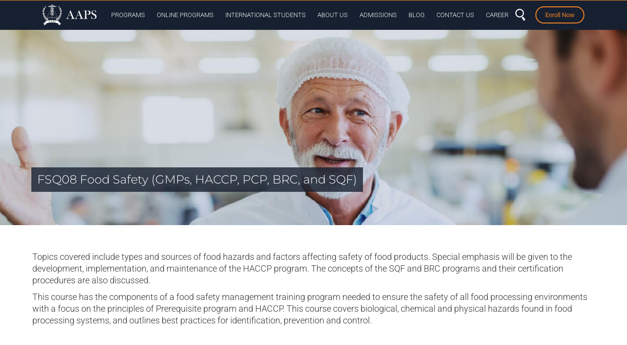

--- FILE ---
content_type: text/html; charset=UTF-8
request_url: https://www.aaps.ca/diploma/food-technology-safety-and-quality/food-safety-gmps-haccp-pcp-brc-and-sqf-online/
body_size: 23310
content:

<!DOCTYPE html>

<html lang="en-US">

<head>

  <meta charset="UTF-8" />

  <meta http-equiv="X-UA-Compatible" content="IE=edge">

  <meta name="viewport" content="width=device-width, initial-scale=1">
  <meta name="facebook-domain-verification" content="pwawvp9jm4cwsgncz72qs5ac6mki0y" />
  <link rel="pingback" href="https://www.aaps.ca/xmlrpc.php" />

  <link rel="profile" href="https://gmpg.org/xfn/11" />

  <!-- <link href="https://www.aaps.ca/wp-content/themes/wpboot/fontawesome/css/all.css" rel="stylesheet"> -->

  <meta name='robots' content='index, follow, max-image-preview:large, max-snippet:-1, max-video-preview:-1' />

	<!-- This site is optimized with the Yoast SEO plugin v24.4 - https://yoast.com/wordpress/plugins/seo/ -->
	<title>Food Safefy (GMPs, HACCP) Course | Food Technology Diploma</title><link rel="preload" data-rocket-preload as="style" href="https://fonts.googleapis.com/css?family=Open%20Sans%3A400%2C300%2C600%2C700%2C800%7CRoboto%3A400%2C300italic%2C400italic%2C500%2C500italic%2C700%2C700italic%2C900italic%2C900%7CLato%3A400%2C300italic%2C400italic%2C700%2C700italic%2C900italic%2C900%7CMontserrat%3A400%2C700%7CMerriweather%20Sans%3A300%2C400%2C700%2C800%20Sans%3A300%2C400%2C700%7CDroid%20Sans%3A400%2C700%7COxygen%3A300%2C400%2C700%7CRaleway%3A100%2C200%2C300%2C400%2C500%2C600%2C700%2C800%2C900&#038;display=swap" /><link rel="stylesheet" href="https://fonts.googleapis.com/css?family=Open%20Sans%3A400%2C300%2C600%2C700%2C800%7CRoboto%3A400%2C300italic%2C400italic%2C500%2C500italic%2C700%2C700italic%2C900italic%2C900%7CLato%3A400%2C300italic%2C400italic%2C700%2C700italic%2C900italic%2C900%7CMontserrat%3A400%2C700%7CMerriweather%20Sans%3A300%2C400%2C700%2C800%20Sans%3A300%2C400%2C700%7CDroid%20Sans%3A400%2C700%7COxygen%3A300%2C400%2C700%7CRaleway%3A100%2C200%2C300%2C400%2C500%2C600%2C700%2C800%2C900&#038;display=swap" media="print" onload="this.media='all'" /><noscript><link rel="stylesheet" href="https://fonts.googleapis.com/css?family=Open%20Sans%3A400%2C300%2C600%2C700%2C800%7CRoboto%3A400%2C300italic%2C400italic%2C500%2C500italic%2C700%2C700italic%2C900italic%2C900%7CLato%3A400%2C300italic%2C400italic%2C700%2C700italic%2C900italic%2C900%7CMontserrat%3A400%2C700%7CMerriweather%20Sans%3A300%2C400%2C700%2C800%20Sans%3A300%2C400%2C700%7CDroid%20Sans%3A400%2C700%7COxygen%3A300%2C400%2C700%7CRaleway%3A100%2C200%2C300%2C400%2C500%2C600%2C700%2C800%2C900&#038;display=swap" /></noscript>
	<meta name="description" content="This course focuses on Food Safety and notably food hazards and factors affecting safety. Students will learn to follow the HACCP program and its principles." />
	<link rel="canonical" href="https://www.aaps.ca/diploma/food-technology-safety-and-quality/food-safety-gmps-haccp-pcp-brc-and-sqf-online" />
	<meta property="og:locale" content="en_US" />
	<meta property="og:type" content="article" />
	<meta property="og:title" content="Food Safefy (GMPs, HACCP) Course | Food Technology Diploma" />
	<meta property="og:description" content="This course focuses on Food Safety and notably food hazards and factors affecting safety. Students will learn to follow the HACCP program and its principles." />
	<meta property="og:url" content="https://www.aaps.ca/diploma/food-technology-safety-and-quality/food-safety-gmps-haccp-pcp-brc-and-sqf-online" />
	<meta property="og:site_name" content="AAPS" />
	<meta property="article:publisher" content="https://www.facebook.com/Academy-of-Applied-Pharmaceutical-Sciences-AAPS-189925274359586/" />
	<meta property="article:modified_time" content="2026-01-12T17:37:29+00:00" />
	<meta property="og:image" content="https://www.aaps.ca/wp-content/uploads/1920x560-Desktop-FTSQ-Diploma.jpg" />
	<meta property="og:image:width" content="1920" />
	<meta property="og:image:height" content="560" />
	<meta property="og:image:type" content="image/jpeg" />
	<meta name="twitter:card" content="summary_large_image" />
	<meta name="twitter:site" content="@aapscanada" />
	<meta name="twitter:label1" content="Est. reading time" />
	<meta name="twitter:data1" content="1 minute" />
	<script type="application/ld+json" class="yoast-schema-graph">{"@context":"https://schema.org","@graph":[{"@type":"WebPage","@id":"https://www.aaps.ca/diploma/food-technology-safety-and-quality/food-safety-gmps-haccp-pcp-brc-and-sqf-online","url":"https://www.aaps.ca/diploma/food-technology-safety-and-quality/food-safety-gmps-haccp-pcp-brc-and-sqf-online","name":"Food Safefy (GMPs, HACCP) Course | Food Technology Diploma","isPartOf":{"@id":"https://www.aaps.ca/#website"},"primaryImageOfPage":{"@id":"https://www.aaps.ca/diploma/food-technology-safety-and-quality/food-safety-gmps-haccp-pcp-brc-and-sqf-online#primaryimage"},"image":{"@id":"https://www.aaps.ca/diploma/food-technology-safety-and-quality/food-safety-gmps-haccp-pcp-brc-and-sqf-online#primaryimage"},"thumbnailUrl":"https://www.aaps.ca/wp-content/uploads/1920x560-Desktop-FTSQ-Diploma.jpg","datePublished":"2020-01-07T16:19:20+00:00","dateModified":"2026-01-12T17:37:29+00:00","description":"This course focuses on Food Safety and notably food hazards and factors affecting safety. Students will learn to follow the HACCP program and its principles.","breadcrumb":{"@id":"https://www.aaps.ca/diploma/food-technology-safety-and-quality/food-safety-gmps-haccp-pcp-brc-and-sqf-online#breadcrumb"},"inLanguage":"en-US","potentialAction":[{"@type":"ReadAction","target":["https://www.aaps.ca/diploma/food-technology-safety-and-quality/food-safety-gmps-haccp-pcp-brc-and-sqf-online"]}]},{"@type":"ImageObject","inLanguage":"en-US","@id":"https://www.aaps.ca/diploma/food-technology-safety-and-quality/food-safety-gmps-haccp-pcp-brc-and-sqf-online#primaryimage","url":"https://www.aaps.ca/wp-content/uploads/1920x560-Desktop-FTSQ-Diploma.jpg","contentUrl":"https://www.aaps.ca/wp-content/uploads/1920x560-Desktop-FTSQ-Diploma.jpg","width":1920,"height":560},{"@type":"BreadcrumbList","@id":"https://www.aaps.ca/diploma/food-technology-safety-and-quality/food-safety-gmps-haccp-pcp-brc-and-sqf-online#breadcrumb","itemListElement":[{"@type":"ListItem","position":1,"name":"Home","item":"https://www.aaps.ca/"},{"@type":"ListItem","position":2,"name":"Food, Technology, Safety and Quality","item":"https://www.aaps.ca/diploma/food-technology-safety-and-quality"},{"@type":"ListItem","position":3,"name":"FSQ08 Food Safety (GMPs, HACCP, PCP, BRC, and SQF)"}]},{"@type":"WebSite","@id":"https://www.aaps.ca/#website","url":"https://www.aaps.ca/","name":"AAPS","description":"AAPS is the premier pharmaceutical training college in North America. Our programs efficiently link employers to students by providing the practical knowledge and skills.","publisher":{"@id":"https://www.aaps.ca/#organization"},"potentialAction":[{"@type":"SearchAction","target":{"@type":"EntryPoint","urlTemplate":"https://www.aaps.ca/?s={search_term_string}"},"query-input":{"@type":"PropertyValueSpecification","valueRequired":true,"valueName":"search_term_string"}}],"inLanguage":"en-US"},{"@type":"Organization","@id":"https://www.aaps.ca/#organization","name":"Academy of Applied Pharmaceutical Sciences (AAPS)","url":"https://www.aaps.ca/","logo":{"@type":"ImageObject","inLanguage":"en-US","@id":"https://www.aaps.ca/#/schema/logo/image/","url":"https://www.aaps.ca/wp-content/uploads/AAPS_logo.png","contentUrl":"https://www.aaps.ca/wp-content/uploads/AAPS_logo.png","width":400,"height":400,"caption":"Academy of Applied Pharmaceutical Sciences (AAPS)"},"image":{"@id":"https://www.aaps.ca/#/schema/logo/image/"},"sameAs":["https://www.facebook.com/Academy-of-Applied-Pharmaceutical-Sciences-AAPS-189925274359586/","https://x.com/aapscanada","https://www.instagram.com/aapscanada/","https://www.linkedin.com/school/academy-of-applied-pharmaceutical-sciences/"]}]}</script>
	<!-- / Yoast SEO plugin. -->


<link rel='dns-prefetch' href='//js.hs-scripts.com' />
<link rel='dns-prefetch' href='//kit.fontawesome.com' />
<link rel='dns-prefetch' href='//fonts.googleapis.com' />
<link href='https://fonts.gstatic.com' crossorigin rel='preconnect' />
<link rel="alternate" type="application/rss+xml" title="AAPS &raquo; Feed" href="https://www.aaps.ca/feed" />
<link rel="alternate" type="text/calendar" title="AAPS &raquo; iCal Feed" href="https://www.aaps.ca/events/?ical=1" />
<link rel="alternate" title="oEmbed (JSON)" type="application/json+oembed" href="https://www.aaps.ca/wp-json/oembed/1.0/embed?url=https%3A%2F%2Fwww.aaps.ca%2Fdiploma%2Ffood-technology-safety-and-quality%2Ffood-safety-gmps-haccp-pcp-brc-and-sqf-online" />
<link rel="alternate" title="oEmbed (XML)" type="text/xml+oembed" href="https://www.aaps.ca/wp-json/oembed/1.0/embed?url=https%3A%2F%2Fwww.aaps.ca%2Fdiploma%2Ffood-technology-safety-and-quality%2Ffood-safety-gmps-haccp-pcp-brc-and-sqf-online&#038;format=xml" />
<style id='wp-img-auto-sizes-contain-inline-css' type='text/css'>
img:is([sizes=auto i],[sizes^="auto," i]){contain-intrinsic-size:3000px 1500px}
/*# sourceURL=wp-img-auto-sizes-contain-inline-css */
</style>
<link data-minify="1" rel='stylesheet' id='smls-frontend-style-css' href='https://www.aaps.ca/wp-content/cache/min/1/wp-content/plugins/smart-logo-showcase-lite/css/smls-frontend-style.css?ver=1765384877' type='text/css' media='all' />
<link data-minify="1" rel='stylesheet' id='smls-block-editor-css' href='https://www.aaps.ca/wp-content/cache/min/1/wp-content/plugins/smart-logo-showcase-lite/inc/smls-block/smls-block.css?ver=1765384877' type='text/css' media='all' />
<link data-minify="1" rel='stylesheet' id='hfe-widgets-style-css' href='https://www.aaps.ca/wp-content/cache/min/1/wp-content/plugins/header-footer-elementor/inc/widgets-css/frontend.css?ver=1765384877' type='text/css' media='all' />
<style id='wp-emoji-styles-inline-css' type='text/css'>

	img.wp-smiley, img.emoji {
		display: inline !important;
		border: none !important;
		box-shadow: none !important;
		height: 1em !important;
		width: 1em !important;
		margin: 0 0.07em !important;
		vertical-align: -0.1em !important;
		background: none !important;
		padding: 0 !important;
	}
/*# sourceURL=wp-emoji-styles-inline-css */
</style>
<link rel='stylesheet' id='wp-block-library-css' href='https://www.aaps.ca/wp-includes/css/dist/block-library/style.min.css?ver=9d8bae57a18029b2c0c99aa0d3912241' type='text/css' media='all' />
<style id='global-styles-inline-css' type='text/css'>
:root{--wp--preset--aspect-ratio--square: 1;--wp--preset--aspect-ratio--4-3: 4/3;--wp--preset--aspect-ratio--3-4: 3/4;--wp--preset--aspect-ratio--3-2: 3/2;--wp--preset--aspect-ratio--2-3: 2/3;--wp--preset--aspect-ratio--16-9: 16/9;--wp--preset--aspect-ratio--9-16: 9/16;--wp--preset--color--black: #000000;--wp--preset--color--cyan-bluish-gray: #abb8c3;--wp--preset--color--white: #ffffff;--wp--preset--color--pale-pink: #f78da7;--wp--preset--color--vivid-red: #cf2e2e;--wp--preset--color--luminous-vivid-orange: #ff6900;--wp--preset--color--luminous-vivid-amber: #fcb900;--wp--preset--color--light-green-cyan: #7bdcb5;--wp--preset--color--vivid-green-cyan: #00d084;--wp--preset--color--pale-cyan-blue: #8ed1fc;--wp--preset--color--vivid-cyan-blue: #0693e3;--wp--preset--color--vivid-purple: #9b51e0;--wp--preset--gradient--vivid-cyan-blue-to-vivid-purple: linear-gradient(135deg,rgb(6,147,227) 0%,rgb(155,81,224) 100%);--wp--preset--gradient--light-green-cyan-to-vivid-green-cyan: linear-gradient(135deg,rgb(122,220,180) 0%,rgb(0,208,130) 100%);--wp--preset--gradient--luminous-vivid-amber-to-luminous-vivid-orange: linear-gradient(135deg,rgb(252,185,0) 0%,rgb(255,105,0) 100%);--wp--preset--gradient--luminous-vivid-orange-to-vivid-red: linear-gradient(135deg,rgb(255,105,0) 0%,rgb(207,46,46) 100%);--wp--preset--gradient--very-light-gray-to-cyan-bluish-gray: linear-gradient(135deg,rgb(238,238,238) 0%,rgb(169,184,195) 100%);--wp--preset--gradient--cool-to-warm-spectrum: linear-gradient(135deg,rgb(74,234,220) 0%,rgb(151,120,209) 20%,rgb(207,42,186) 40%,rgb(238,44,130) 60%,rgb(251,105,98) 80%,rgb(254,248,76) 100%);--wp--preset--gradient--blush-light-purple: linear-gradient(135deg,rgb(255,206,236) 0%,rgb(152,150,240) 100%);--wp--preset--gradient--blush-bordeaux: linear-gradient(135deg,rgb(254,205,165) 0%,rgb(254,45,45) 50%,rgb(107,0,62) 100%);--wp--preset--gradient--luminous-dusk: linear-gradient(135deg,rgb(255,203,112) 0%,rgb(199,81,192) 50%,rgb(65,88,208) 100%);--wp--preset--gradient--pale-ocean: linear-gradient(135deg,rgb(255,245,203) 0%,rgb(182,227,212) 50%,rgb(51,167,181) 100%);--wp--preset--gradient--electric-grass: linear-gradient(135deg,rgb(202,248,128) 0%,rgb(113,206,126) 100%);--wp--preset--gradient--midnight: linear-gradient(135deg,rgb(2,3,129) 0%,rgb(40,116,252) 100%);--wp--preset--font-size--small: 13px;--wp--preset--font-size--medium: 20px;--wp--preset--font-size--large: 36px;--wp--preset--font-size--x-large: 42px;--wp--preset--spacing--20: 0.44rem;--wp--preset--spacing--30: 0.67rem;--wp--preset--spacing--40: 1rem;--wp--preset--spacing--50: 1.5rem;--wp--preset--spacing--60: 2.25rem;--wp--preset--spacing--70: 3.38rem;--wp--preset--spacing--80: 5.06rem;--wp--preset--shadow--natural: 6px 6px 9px rgba(0, 0, 0, 0.2);--wp--preset--shadow--deep: 12px 12px 50px rgba(0, 0, 0, 0.4);--wp--preset--shadow--sharp: 6px 6px 0px rgba(0, 0, 0, 0.2);--wp--preset--shadow--outlined: 6px 6px 0px -3px rgb(255, 255, 255), 6px 6px rgb(0, 0, 0);--wp--preset--shadow--crisp: 6px 6px 0px rgb(0, 0, 0);}:where(.is-layout-flex){gap: 0.5em;}:where(.is-layout-grid){gap: 0.5em;}body .is-layout-flex{display: flex;}.is-layout-flex{flex-wrap: wrap;align-items: center;}.is-layout-flex > :is(*, div){margin: 0;}body .is-layout-grid{display: grid;}.is-layout-grid > :is(*, div){margin: 0;}:where(.wp-block-columns.is-layout-flex){gap: 2em;}:where(.wp-block-columns.is-layout-grid){gap: 2em;}:where(.wp-block-post-template.is-layout-flex){gap: 1.25em;}:where(.wp-block-post-template.is-layout-grid){gap: 1.25em;}.has-black-color{color: var(--wp--preset--color--black) !important;}.has-cyan-bluish-gray-color{color: var(--wp--preset--color--cyan-bluish-gray) !important;}.has-white-color{color: var(--wp--preset--color--white) !important;}.has-pale-pink-color{color: var(--wp--preset--color--pale-pink) !important;}.has-vivid-red-color{color: var(--wp--preset--color--vivid-red) !important;}.has-luminous-vivid-orange-color{color: var(--wp--preset--color--luminous-vivid-orange) !important;}.has-luminous-vivid-amber-color{color: var(--wp--preset--color--luminous-vivid-amber) !important;}.has-light-green-cyan-color{color: var(--wp--preset--color--light-green-cyan) !important;}.has-vivid-green-cyan-color{color: var(--wp--preset--color--vivid-green-cyan) !important;}.has-pale-cyan-blue-color{color: var(--wp--preset--color--pale-cyan-blue) !important;}.has-vivid-cyan-blue-color{color: var(--wp--preset--color--vivid-cyan-blue) !important;}.has-vivid-purple-color{color: var(--wp--preset--color--vivid-purple) !important;}.has-black-background-color{background-color: var(--wp--preset--color--black) !important;}.has-cyan-bluish-gray-background-color{background-color: var(--wp--preset--color--cyan-bluish-gray) !important;}.has-white-background-color{background-color: var(--wp--preset--color--white) !important;}.has-pale-pink-background-color{background-color: var(--wp--preset--color--pale-pink) !important;}.has-vivid-red-background-color{background-color: var(--wp--preset--color--vivid-red) !important;}.has-luminous-vivid-orange-background-color{background-color: var(--wp--preset--color--luminous-vivid-orange) !important;}.has-luminous-vivid-amber-background-color{background-color: var(--wp--preset--color--luminous-vivid-amber) !important;}.has-light-green-cyan-background-color{background-color: var(--wp--preset--color--light-green-cyan) !important;}.has-vivid-green-cyan-background-color{background-color: var(--wp--preset--color--vivid-green-cyan) !important;}.has-pale-cyan-blue-background-color{background-color: var(--wp--preset--color--pale-cyan-blue) !important;}.has-vivid-cyan-blue-background-color{background-color: var(--wp--preset--color--vivid-cyan-blue) !important;}.has-vivid-purple-background-color{background-color: var(--wp--preset--color--vivid-purple) !important;}.has-black-border-color{border-color: var(--wp--preset--color--black) !important;}.has-cyan-bluish-gray-border-color{border-color: var(--wp--preset--color--cyan-bluish-gray) !important;}.has-white-border-color{border-color: var(--wp--preset--color--white) !important;}.has-pale-pink-border-color{border-color: var(--wp--preset--color--pale-pink) !important;}.has-vivid-red-border-color{border-color: var(--wp--preset--color--vivid-red) !important;}.has-luminous-vivid-orange-border-color{border-color: var(--wp--preset--color--luminous-vivid-orange) !important;}.has-luminous-vivid-amber-border-color{border-color: var(--wp--preset--color--luminous-vivid-amber) !important;}.has-light-green-cyan-border-color{border-color: var(--wp--preset--color--light-green-cyan) !important;}.has-vivid-green-cyan-border-color{border-color: var(--wp--preset--color--vivid-green-cyan) !important;}.has-pale-cyan-blue-border-color{border-color: var(--wp--preset--color--pale-cyan-blue) !important;}.has-vivid-cyan-blue-border-color{border-color: var(--wp--preset--color--vivid-cyan-blue) !important;}.has-vivid-purple-border-color{border-color: var(--wp--preset--color--vivid-purple) !important;}.has-vivid-cyan-blue-to-vivid-purple-gradient-background{background: var(--wp--preset--gradient--vivid-cyan-blue-to-vivid-purple) !important;}.has-light-green-cyan-to-vivid-green-cyan-gradient-background{background: var(--wp--preset--gradient--light-green-cyan-to-vivid-green-cyan) !important;}.has-luminous-vivid-amber-to-luminous-vivid-orange-gradient-background{background: var(--wp--preset--gradient--luminous-vivid-amber-to-luminous-vivid-orange) !important;}.has-luminous-vivid-orange-to-vivid-red-gradient-background{background: var(--wp--preset--gradient--luminous-vivid-orange-to-vivid-red) !important;}.has-very-light-gray-to-cyan-bluish-gray-gradient-background{background: var(--wp--preset--gradient--very-light-gray-to-cyan-bluish-gray) !important;}.has-cool-to-warm-spectrum-gradient-background{background: var(--wp--preset--gradient--cool-to-warm-spectrum) !important;}.has-blush-light-purple-gradient-background{background: var(--wp--preset--gradient--blush-light-purple) !important;}.has-blush-bordeaux-gradient-background{background: var(--wp--preset--gradient--blush-bordeaux) !important;}.has-luminous-dusk-gradient-background{background: var(--wp--preset--gradient--luminous-dusk) !important;}.has-pale-ocean-gradient-background{background: var(--wp--preset--gradient--pale-ocean) !important;}.has-electric-grass-gradient-background{background: var(--wp--preset--gradient--electric-grass) !important;}.has-midnight-gradient-background{background: var(--wp--preset--gradient--midnight) !important;}.has-small-font-size{font-size: var(--wp--preset--font-size--small) !important;}.has-medium-font-size{font-size: var(--wp--preset--font-size--medium) !important;}.has-large-font-size{font-size: var(--wp--preset--font-size--large) !important;}.has-x-large-font-size{font-size: var(--wp--preset--font-size--x-large) !important;}
/*# sourceURL=global-styles-inline-css */
</style>

<style id='classic-theme-styles-inline-css' type='text/css'>
/*! This file is auto-generated */
.wp-block-button__link{color:#fff;background-color:#32373c;border-radius:9999px;box-shadow:none;text-decoration:none;padding:calc(.667em + 2px) calc(1.333em + 2px);font-size:1.125em}.wp-block-file__button{background:#32373c;color:#fff;text-decoration:none}
/*# sourceURL=/wp-includes/css/classic-themes.min.css */
</style>
<link data-minify="1" rel='stylesheet' id='smls-fontawesome-style-css' href='https://www.aaps.ca/wp-content/cache/min/1/wp-content/plugins/smart-logo-showcase-lite/css/font-awesome.min.css?ver=1765384877' type='text/css' media='all' />








<link data-minify="1" rel='stylesheet' id='smls-owl-style-css' href='https://www.aaps.ca/wp-content/cache/min/1/wp-content/plugins/smart-logo-showcase-lite/css/owl.carousel.css?ver=1765384877' type='text/css' media='all' />
<link data-minify="1" rel='stylesheet' id='smls-tooltip-style-css' href='https://www.aaps.ca/wp-content/cache/min/1/wp-content/plugins/smart-logo-showcase-lite/css/tooltipster.bundle.css?ver=1765384877' type='text/css' media='all' />
<link data-minify="1" rel='stylesheet' id='smls-responsive-style-css' href='https://www.aaps.ca/wp-content/cache/min/1/wp-content/plugins/smart-logo-showcase-lite/css/smls-responsive.css?ver=1765384877' type='text/css' media='all' />
<link data-minify="1" rel='stylesheet' id='smls-popup-style-css' href='https://www.aaps.ca/wp-content/cache/min/1/wp-content/plugins/smart-logo-showcase-lite/css/popup-contact.css?ver=1765384877' type='text/css' media='all' />
<link rel='stylesheet' id='tribe-events-v2-single-skeleton-css' href='https://www.aaps.ca/wp-content/plugins/the-events-calendar/src/resources/css/tribe-events-single-skeleton.min.css?ver=6.10.1.1' type='text/css' media='all' />
<link rel='stylesheet' id='tribe-events-v2-single-skeleton-full-css' href='https://www.aaps.ca/wp-content/plugins/the-events-calendar/src/resources/css/tribe-events-single-full.min.css?ver=6.10.1.1' type='text/css' media='all' />
<link rel='stylesheet' id='tec-events-elementor-widgets-base-styles-css' href='https://www.aaps.ca/wp-content/plugins/the-events-calendar/src/resources/css/integrations/plugins/elementor/widgets/widget-base.min.css?ver=6.10.1.1' type='text/css' media='all' />
<link data-minify="1" rel='stylesheet' id='hfe-style-css' href='https://www.aaps.ca/wp-content/cache/min/1/wp-content/plugins/header-footer-elementor/assets/css/header-footer-elementor.css?ver=1765384877' type='text/css' media='all' />
<link data-minify="1" rel='stylesheet' id='elementor-icons-css' href='https://www.aaps.ca/wp-content/cache/min/1/wp-content/plugins/elementor/assets/lib/eicons/css/elementor-icons.min.css?ver=1765384877' type='text/css' media='all' />
<link rel='stylesheet' id='elementor-frontend-css' href='https://www.aaps.ca/wp-content/plugins/elementor/assets/css/frontend.min.css?ver=3.28.3' type='text/css' media='all' />
<link rel='stylesheet' id='elementor-post-18061-css' href='https://www.aaps.ca/wp-content/uploads/elementor/css/post-18061.css?ver=1765383349' type='text/css' media='all' />
<link data-minify="1" rel='stylesheet' id='ooohboi-steroids-styles-css' href='https://www.aaps.ca/wp-content/cache/min/1/wp-content/plugins/ooohboi-steroids-for-elementor/assets/css/main.css?ver=1765384877' type='text/css' media='all' />
<link rel='stylesheet' id='elementor-post-18915-css' href='https://www.aaps.ca/wp-content/uploads/elementor/css/post-18915.css?ver=1765383349' type='text/css' media='all' />
<link data-minify="1" rel='stylesheet' id='merge-css' href='https://www.aaps.ca/wp-content/cache/min/1/wp-content/themes/wpboot/css/merge.min.css?ver=1765384877' type='text/css' media='all' />
<link data-minify="1" rel='stylesheet' id='style-css' href='https://www.aaps.ca/wp-content/cache/min/1/wp-content/themes/wpboot/style.css?ver=1765384877' type='text/css' media='all' />
<link rel='stylesheet' id='eef-frontend-style-css' href='https://www.aaps.ca/wp-content/plugins/extensions-for-elementor-form/assets/css/style.min.css?ver=2.3' type='text/css' media='all' />
<style id='akismet-widget-style-inline-css' type='text/css'>

			.a-stats {
				--akismet-color-mid-green: #357b49;
				--akismet-color-white: #fff;
				--akismet-color-light-grey: #f6f7f7;

				max-width: 350px;
				width: auto;
			}

			.a-stats * {
				all: unset;
				box-sizing: border-box;
			}

			.a-stats strong {
				font-weight: 600;
			}

			.a-stats a.a-stats__link,
			.a-stats a.a-stats__link:visited,
			.a-stats a.a-stats__link:active {
				background: var(--akismet-color-mid-green);
				border: none;
				box-shadow: none;
				border-radius: 8px;
				color: var(--akismet-color-white);
				cursor: pointer;
				display: block;
				font-family: -apple-system, BlinkMacSystemFont, 'Segoe UI', 'Roboto', 'Oxygen-Sans', 'Ubuntu', 'Cantarell', 'Helvetica Neue', sans-serif;
				font-weight: 500;
				padding: 12px;
				text-align: center;
				text-decoration: none;
				transition: all 0.2s ease;
			}

			/* Extra specificity to deal with TwentyTwentyOne focus style */
			.widget .a-stats a.a-stats__link:focus {
				background: var(--akismet-color-mid-green);
				color: var(--akismet-color-white);
				text-decoration: none;
			}

			.a-stats a.a-stats__link:hover {
				filter: brightness(110%);
				box-shadow: 0 4px 12px rgba(0, 0, 0, 0.06), 0 0 2px rgba(0, 0, 0, 0.16);
			}

			.a-stats .count {
				color: var(--akismet-color-white);
				display: block;
				font-size: 1.5em;
				line-height: 1.4;
				padding: 0 13px;
				white-space: nowrap;
			}
		
/*# sourceURL=akismet-widget-style-inline-css */
</style>
<link data-minify="1" rel='stylesheet' id='hfe-elementor-icons-css' href='https://www.aaps.ca/wp-content/cache/min/1/wp-content/plugins/elementor/assets/lib/eicons/css/elementor-icons.min.css?ver=1765384877' type='text/css' media='all' />
<link rel='stylesheet' id='hfe-icons-list-css' href='https://www.aaps.ca/wp-content/plugins/elementor/assets/css/widget-icon-list.min.css?ver=3.24.3' type='text/css' media='all' />
<link rel='stylesheet' id='hfe-social-icons-css' href='https://www.aaps.ca/wp-content/plugins/elementor/assets/css/widget-social-icons.min.css?ver=3.24.0' type='text/css' media='all' />
<link data-minify="1" rel='stylesheet' id='hfe-social-share-icons-brands-css' href='https://www.aaps.ca/wp-content/cache/min/1/wp-content/plugins/elementor/assets/lib/font-awesome/css/brands.css?ver=1765384877' type='text/css' media='all' />
<link data-minify="1" rel='stylesheet' id='hfe-social-share-icons-fontawesome-css' href='https://www.aaps.ca/wp-content/cache/min/1/wp-content/plugins/elementor/assets/lib/font-awesome/css/fontawesome.css?ver=1765384877' type='text/css' media='all' />
<link data-minify="1" rel='stylesheet' id='hfe-nav-menu-icons-css' href='https://www.aaps.ca/wp-content/cache/min/1/wp-content/plugins/elementor/assets/lib/font-awesome/css/solid.css?ver=1765384877' type='text/css' media='all' />
<link rel='stylesheet' id='hfe-widget-blockquote-css' href='https://www.aaps.ca/wp-content/plugins/elementor-pro/assets/css/widget-blockquote.min.css?ver=3.25.0' type='text/css' media='all' />
<link rel='stylesheet' id='hfe-mega-menu-css' href='https://www.aaps.ca/wp-content/plugins/elementor-pro/assets/css/widget-mega-menu.min.css?ver=3.26.2' type='text/css' media='all' />
<link rel='stylesheet' id='hfe-nav-menu-widget-css' href='https://www.aaps.ca/wp-content/plugins/elementor-pro/assets/css/widget-nav-menu.min.css?ver=3.26.0' type='text/css' media='all' />
<link data-minify="1" rel='stylesheet' id='elementor-gf-local-montserrat-css' href='https://www.aaps.ca/wp-content/cache/min/1/wp-content/uploads/elementor/google-fonts/css/montserrat.css?ver=1765384877' type='text/css' media='all' />
<link data-minify="1" rel='stylesheet' id='elementor-gf-local-robotoslab-css' href='https://www.aaps.ca/wp-content/cache/min/1/wp-content/uploads/elementor/google-fonts/css/robotoslab.css?ver=1765384877' type='text/css' media='all' />
<link data-minify="1" rel='stylesheet' id='elementor-gf-local-roboto-css' href='https://www.aaps.ca/wp-content/cache/min/1/wp-content/uploads/elementor/google-fonts/css/roboto.css?ver=1765384877' type='text/css' media='all' />
<link rel='stylesheet' id='elementor-icons-shared-0-css' href='https://www.aaps.ca/wp-content/plugins/elementor/assets/lib/font-awesome/css/fontawesome.min.css?ver=5.15.3' type='text/css' media='all' />
<link data-minify="1" rel='stylesheet' id='elementor-icons-fa-solid-css' href='https://www.aaps.ca/wp-content/cache/min/1/wp-content/plugins/elementor/assets/lib/font-awesome/css/solid.min.css?ver=1765384877' type='text/css' media='all' />
<link data-minify="1" rel='stylesheet' id='elementor-icons-fa-brands-css' href='https://www.aaps.ca/wp-content/cache/min/1/wp-content/plugins/elementor/assets/lib/font-awesome/css/brands.min.css?ver=1765384877' type='text/css' media='all' />
<script type="text/javascript" src="https://www.aaps.ca/wp-content/themes/wpboot/js/jquery.min.js" id="jquery-js"></script>
<script type="text/javascript" id="jquery-js-after">
/* <![CDATA[ */
!function($){"use strict";$(document).ready(function(){$(this).scrollTop()>100&&$(".hfe-scroll-to-top-wrap").removeClass("hfe-scroll-to-top-hide"),$(window).scroll(function(){$(this).scrollTop()<100?$(".hfe-scroll-to-top-wrap").fadeOut(300):$(".hfe-scroll-to-top-wrap").fadeIn(300)}),$(".hfe-scroll-to-top-wrap").on("click",function(){$("html, body").animate({scrollTop:0},300);return!1})})}(jQuery);
//# sourceURL=jquery-js-after
/* ]]> */
</script>
<script type="text/javascript" src="https://www.aaps.ca/wp-content/plugins/smart-logo-showcase-lite/js/owl.carousel.js?ver=1.1.9" id="smls-owl-script-js"></script>
<script type="text/javascript" src="https://www.aaps.ca/wp-content/plugins/smart-logo-showcase-lite/js/tooltipster.bundle.js?ver=1.1.9" id="smls-tooltip-script-js"></script>
<script type="text/javascript" src="https://www.aaps.ca/wp-content/plugins/smart-logo-showcase-lite/js/smls-frontend-script.js?ver=1.1.9" id="smls-frontend-script-js"></script>
<script type="text/javascript" src="https://www.aaps.ca/wp-content/themes/wpboot/js/phone.js?ver=9d8bae57a18029b2c0c99aa0d3912241" id="phonejs-js"></script>
<script type="text/javascript" src="https://www.aaps.ca/wp-content/plugins/extensions-for-elementor-form/assets/js/frontend-scripts.min.js?ver=2.3" id="eef-frontend-script-js"></script>
<script type="text/javascript" src="https://kit.fontawesome.com/e4d3fd9680.js?ver=9d8bae57a18029b2c0c99aa0d3912241" id="fontawesome-js"></script>
<link rel="https://api.w.org/" href="https://www.aaps.ca/wp-json/" /><link rel="alternate" title="JSON" type="application/json" href="https://www.aaps.ca/wp-json/wp/v2/diploma/12672" /><link rel="EditURI" type="application/rsd+xml" title="RSD" href="https://www.aaps.ca/xmlrpc.php?rsd" />

<link rel='shortlink' href='https://www.aaps.ca/?p=12672' />
			<!-- DO NOT COPY THIS SNIPPET! Start of Page Analytics Tracking for HubSpot WordPress plugin v11.1.82-->
			<script class="hsq-set-content-id" data-content-id="blog-post">
				var _hsq = _hsq || [];
				_hsq.push(["setContentType", "blog-post"]);
			</script>
			<!-- DO NOT COPY THIS SNIPPET! End of Page Analytics Tracking for HubSpot WordPress plugin -->
			<script type="text/javascript">
(function(url){
	if(/(?:Chrome\/26\.0\.1410\.63 Safari\/537\.31|WordfenceTestMonBot)/.test(navigator.userAgent)){ return; }
	var addEvent = function(evt, handler) {
		if (window.addEventListener) {
			document.addEventListener(evt, handler, false);
		} else if (window.attachEvent) {
			document.attachEvent('on' + evt, handler);
		}
	};
	var removeEvent = function(evt, handler) {
		if (window.removeEventListener) {
			document.removeEventListener(evt, handler, false);
		} else if (window.detachEvent) {
			document.detachEvent('on' + evt, handler);
		}
	};
	var evts = 'contextmenu dblclick drag dragend dragenter dragleave dragover dragstart drop keydown keypress keyup mousedown mousemove mouseout mouseover mouseup mousewheel scroll'.split(' ');
	var logHuman = function() {
		if (window.wfLogHumanRan) { return; }
		window.wfLogHumanRan = true;
		var wfscr = document.createElement('script');
		wfscr.type = 'text/javascript';
		wfscr.async = true;
		wfscr.src = url + '&r=' + Math.random();
		(document.getElementsByTagName('head')[0]||document.getElementsByTagName('body')[0]).appendChild(wfscr);
		for (var i = 0; i < evts.length; i++) {
			removeEvent(evts[i], logHuman);
		}
	};
	for (var i = 0; i < evts.length; i++) {
		addEvent(evts[i], logHuman);
	}
})('//www.aaps.ca/?wordfence_lh=1&hid=CE6B0B94184891ADAF1074225D2A0B95');
</script><meta name="tec-api-version" content="v1"><meta name="tec-api-origin" content="https://www.aaps.ca"><link rel="alternate" href="https://www.aaps.ca/wp-json/tribe/events/v1/" /><meta name="generator" content="Elementor 3.28.3; features: additional_custom_breakpoints, e_local_google_fonts; settings: css_print_method-external, google_font-enabled, font_display-auto">
<!-- Google Tag Manager -->
<script>(function(w,d,s,l,i){w[l]=w[l]||[];w[l].push({'gtm.start':
new Date().getTime(),event:'gtm.js'});var f=d.getElementsByTagName(s)[0],
j=d.createElement(s),dl=l!='dataLayer'?'&l='+l:'';j.async=true;j.src=
'https://www.googletagmanager.com/gtm.js?id='+i+dl;f.parentNode.insertBefore(j,f);
})(window,document,'script','dataLayer','GTM-WK628RQ');</script>
<!-- End Google Tag Manager -->
<script charset="utf-8" type="text/javascript" src="//js.hsforms.net/forms/embed/v2.js"></script>
			<style>
				.e-con.e-parent:nth-of-type(n+4):not(.e-lazyloaded):not(.e-no-lazyload),
				.e-con.e-parent:nth-of-type(n+4):not(.e-lazyloaded):not(.e-no-lazyload) * {
					background-image: none !important;
				}
				@media screen and (max-height: 1024px) {
					.e-con.e-parent:nth-of-type(n+3):not(.e-lazyloaded):not(.e-no-lazyload),
					.e-con.e-parent:nth-of-type(n+3):not(.e-lazyloaded):not(.e-no-lazyload) * {
						background-image: none !important;
					}
				}
				@media screen and (max-height: 640px) {
					.e-con.e-parent:nth-of-type(n+2):not(.e-lazyloaded):not(.e-no-lazyload),
					.e-con.e-parent:nth-of-type(n+2):not(.e-lazyloaded):not(.e-no-lazyload) * {
						background-image: none !important;
					}
				}
			</style>
			<link rel="icon" href="https://www.aaps.ca/wp-content/uploads/cropped-AAPS_logo-site-icon-32x32.png" sizes="32x32" />
<link rel="icon" href="https://www.aaps.ca/wp-content/uploads/cropped-AAPS_logo-site-icon-192x192.png" sizes="192x192" />
<link rel="apple-touch-icon" href="https://www.aaps.ca/wp-content/uploads/cropped-AAPS_logo-site-icon-180x180.png" />
<meta name="msapplication-TileImage" content="https://www.aaps.ca/wp-content/uploads/cropped-AAPS_logo-site-icon-270x270.png" />
		<style type="text/css" id="wp-custom-css">
			/* REMOVE COMMENT TO HIDE REQUEST DEMO */

/*
 
.request-demo-container{
display:none !important;
}

*/

/* temporary css for the image */





.elementor-section.elementor-section-boxed > .elementor-container {
	max-width: 100% !important;
}

/* .elementor-column-gap-default>.elementor-column>.elementor-element-populated{
	padding: 0px!important
} */


/*custom css*/
#tribe-events-pg-template{
	  max-width: 100%;
    padding: 0;
}


.elementor-widget-container > div{
	transform:none!important
}




a.elementor-button-link.elementor-button.elementor-size-sm:hover, a.elementor-button-link.elementor-button.elementor-size-sm:hover, section.form form #submit:hover{
	color: white;
	background-color: #172030
}

.elementor-nav-menu--main .elementor-item{
	text-align:left;
}

section.container-fluid.info {
    margin: -10px;
}

#tribe-events-content a, .tribe-events-event-meta a{
	color: #ffffff;

}

.testimonies-wrapper h3{
    display: none;
} 
.diploma-img-wrapper {
    display: flex;
    height: 100px;
    align-items: center;
}

#testimonials  .col-md-five.testi-blocks.selected {
    display: table-cell !important;
    background: #12486b;
}
 #testimonials .col-md-five.testi-blocks.selected ~ .col-md-five.testi-blocks.selected { background: #0d2f4f; }

#testimonials .col-md-five.testi-blocks {
    display: none;
}
#testimonials .col-md-five:last-child {
    text-align: center;
    vertical-align: middle;
}
/*
#testimonials .col-md-five:nth-child(3) {
    text-align: center;
    background: #172030;
}
*/
#testimonials .col-md-five{
    background: #172030;
}

@media screen and (max-width:767px){
	#testimonials  .col-md-five.testi-blocks.selected {
    display: block !important;
    background: #12486b;
}
	#testimonials .col-md-five:last-child{
		padding:2% 4%;
	}
	#testimonials .col-md-five:last-child div {
   
    vertical-align: middle;
		    padding: 2% 3%;
    text-align: left;
    position: initial;
    top: 0;
}

#testimonials .col-md-five:last-child h5 {
    text-align: left;
    display: inline-block;
}
#testimonials .col-md-five:last-child br {
    display: none;
}
	
	#testimonials .col-md-five:last-child img {
    float: right;
    width: 14px;
}
	
}

/* redisign events */
h1.tribe-events-single-event-title {
    display: none;
}

.tribe-events-schedule.tribe-clearfix {
    display: none;
}
p.tribe-events-back {
    display: none;
}

.tribe-events-cal-links {
    display: none !important;
}

/* REMOVE PADDING FROM EVENTS */
body.single-tribe_events #tribe-events {
    background: white;
    padding-right: 0 !important;
    padding-left: 0 !important;
    padding-bottom: 0 !important;
}

.tribe-events-content{
	padding-right: 8% !important;
    padding-left: 8% !important;
}


.event-detail-box h3 {
    background: #12486b;
    color: #fff;
    margin: 0 !important;
    padding: 10px 20px;
    margin-bottom: 1px !important;
    display: flex;
    align-items: center;
    font-size: 16px !important;
    min-width: 220px !important;
    font-weight: 400;
    letter-spacing: .5px;
}

.event-detail-box p {
    width: calc(100% - 220px);
    margin: 0 !important;
    padding: 10px 10px 10px 30px;
    border-bottom: 1px solid #fff !important;
    font-weight: 500;
    font-size: 16px !important;
    background: rgba(205, 186, 128, .85);
}

.event-detail-box {
    display: flex;
    flex-wrap: wrap;
    max-width: 800px;
    margin: 30px 0;
}
.event-detail-box h3 {
    background: #12486b;
    color: #fff;
    margin: 0 !important;
    padding: 10px 20px;
    margin-bottom: 1px !important;
    display: flex;
    align-items: center;
    font-size: 16px !important;
    min-width: 220px !important;
    font-weight: 400;
    letter-spacing: .5px;
}

body.single-tribe_events h1 {
    font-size: 25px;
    margin: 20px 0;
    color: white;
    background: rgba(23, 32, 48, 0.9);
    padding: 12px;
    font-weight: 300;
	line-height:120%;
    font-size: 2.4rem;
    margin-top: -150px;
    position: absolute;
    margin-bottom: 100px !important;
    width: 80%;
    max-width: 860px;
}

/* HIDE EVENTS EXTRA */

.tribe-events-single-section.tribe-events-event-meta.primary.tribe-clearfix {
    display: none;
}

div#tribe-events-footer {
    display: none;
}
/* end */
.tribe_events ul li {
    font-size: 16px;
    margin-bottom: 5px;
}

.tribe_events .tribe-events-single-event-description h3 {
    font-weight: 400;
    margin: 25px 0 10px 0;
}

.tribe_events p.btn-wrapper {
    margin: 30px 0 !important;
    font-size: 18px;
    letter-spacing: .5px;
}
.btn-wrapper a {
 /*   border-bottom: 1px solid #12486b; */
	position:relative;
}



p.btn-wrapper {
    display: flex;
    align-items: center;
}
p.btn-wrapper a {
    margin-right: 15px;
    display: block;
    padding: 5px 15px;
    margin-top: 20px;
    display: inline-block;
    color: white;
    border-radius: 2px;
    text-align: left;
    font-weight: 100;
    bottom: 26px;
    font-size: 17px;
    background: #172030;
    text-transform: uppercase;
    padding: 12px 25px;
    border-radius: 6px;
}


p.btn-wrapper a:after {
	content:"";
    z-index: 999999999999 !important;
	 background-image: url(/wp-content/themes/wpboot/images/svg/aaps_arrow_2.svg);
    width: 14px;
    height: 14px;
    margin-left: 10px;
    background-repeat: no-repeat;
    position: relative;
    display: inline-block;
    background-size: 14px;
}

/* remove lisy icon ons ocials and fooetr */
.single-tribe_events .socials ul li:before, .single-tribe_events .sponsors ul li:before {
    content: "" !important;
}
.blog-masthead #menu-main .sub-menu{
	margin-top:2px;
}

/* table css */

table.priced-table {
    max-width: 860px;
    margin: 30px 0;
}

table.priced-table td {
    padding: 12px 10px 12px 15px;
    border-right: 1px solid #fff !important;
    background: rgba(205, 186, 128, .85);
    font-size: 18px !important;
    line-height: 110%;
}

table.priced-table tr>td:last-child {
    background: #172030;
    color: #fff !important;
    text-align: center;
	 border-radius: 0 6px 6px 0;
}
.priced-table tr>td:last-child a:after {
	   
    content: "";
    background-image: url(/wp-content/themes/wpboot/images/svg/aaps_arrow_2.svg);
    height: 22px;
    width: 22px;
    position: absolute;
    z-index: 999;
    background-repeat: no-repeat;
    /* background-position-y: 5px; */
    margin-left: 5px;
    -webkit-background-size: 100% 100%;
    width: 12px;
    height: 12px;
    margin-left: 10px;
    background-repeat: no-repeat;
    position: relative;
    display: inline-block;
}

.priced-table tr>td a {
    color: #fff !important;
    font-size: 20px !important;
    letter-spacing: 1px;
}

/* end table cs */







@media screen and (max-width:767px){
	
	body.single-tribe_events h1{
		position:relative !important;
		width:100%;
		margin: 0 !important;
	}
	
	p.btn-wrapper{
		display:block;
	}
p.btn-wrapper a {
    display: inline-block;
    /* width: 100%; */
    /* float: left; */
    margin-bottom: 5px;
}
	
	.event-detail-box{
		flex-direction:column;
	} 
	
	.event-detail-box p {
   width:100%;
		margin-bottom:5px;
}
}

.aaps-note ul li {
    font-size: 18px;
    font-weight: 300;
    line-height: 24px;
    margin-bottom: 10px;
}

.aaps-note ul {
    margin: 10px 0 30px 0;
    padding-left: 30px;
}
.owl-carousel.margin-top {
    margin-top: -1px;
}

a.mtsnb-link {
    color: #12486b !important;
    font-weight: 500 !important;
    letter-spacing: 0.5px;
}

a.mtsnb-hide span {
    font-size: 30px !important;
    margin-top: -3px;
}
.mtsnb .mtsnb-container{
	padding:10px 20px !important;
}

/* STYLE FOR NEW PROGRAM BTN 
.single-programs.program-parent .col-md-9.show-desc, .page-template-diploma-parent-template .col-md-9.show-desc, .online-template .col-md-9.show-desc {
    padding: 0;
}

.single-programs.program-parent .col-md-9.show-desc h3, .page-template-diploma-parent-template .col-md-9.show-desc h3, .online-template .col-md-9.show-desc h3 {
    padding: 0 !important;
    margin: 0 !important;
}

.single-programs.program-parent .col-md-9.show-desc h3 a, .page-template-diploma-parent-template .col-md-9.show-desc h3 a, .online-template .col-md-9.show-desc h3 a {
    margin: 0 !important;
    position: relative;
    padding: 16px 30px !important;
    display: block;
    text-decoration: none !important;
}

.single-programs.program-parent .col-md-9.show-desc h3 a:after, .page-template-diploma-parent-template .col-md-9.show-desc h3 a:after, .online-template .col-md-9.show-desc h3 a:after {
    border-bottom: 1px solid #ddd;
    display: block;
    position: absolute;
    width: 90%;
    height: 10px;
    bottom: 0;
    content: "";
    z-index: 0;
    left: 20px;
}

.single-programs.program-parent .col-md-9 h3:hover, .page-template-diploma-parent-template .col-md-9 h3:hover, .online-template .col-md-9 h3:hover {
    background: #172030;
}

.single-programs.program-parent .col-md-9 h3:hover a, .page-template-diploma-parent-template .col-md-9 h3:hover a, .online-template .col-md-9 h3:hover a{
    color:#fff !important;
}

.single-programs.program-parent .col-md-9 h3:hover a:after, .page-template-diploma-parent-template .col-md-9 h3:hover a:after, .online-template .col-md-9 h3:hover a:after{
    content:none !important;
}

@media screen and (max-width: 767px){
.programs .col-md-55 {
    width: 100% !important;
	float:none !important;
}
}
*/

/* remove h1 styling for regular page on mobile view */
@media screen and (max-width: 767px){
body.page-template-default-template .header-page h1, body.single-programs .header-page h1, body.certificate-programs-template .header-page h1 {
    margin: 0;
    color: white !important;
    background: rgba(23, 32, 48, 0.8) !important;
    padding: 12px !important;
    font-weight: 300 !important;
    text-align;left !important;
    font-size: 2.4rem !important;
    position: absolute !important;
    bottom: 17%;
    left: 5%;
}
}

/* Start Events */
.tribe-events.tribe-common{
	display: none;
}
.tribe-events-content a{
	border: 0px!important;
}
/* End Events */


/*Hide Field Of Contact Form*/
#form-field-req_url, #form-field-page_url{
	display: none;
}

#form-field-field_c29a77b{
	margin-top: -20px;
	margin-bottom: -15px;
    transform:scale(0.77);
    transform-origin:0 0;
}


body > .form.container-fluid.new-form-layout {
	display: none !important;
}

body > .container-fluid.contact-banner {
	display: none !important;
}

.inputs-list {
	width: 90%;
	margin: 0 auto;
  margin-bottom: 0 !important;
  padding-bottom: 0 !important;
	padding-left: 0 !important;
}

.inputs-list > li {
  font-size: 13px !important;
  text-align: left;
	padding: 1% 1% 0 1% !important;
}

.inputs-list > li::after {
	background: none !important;
	height: 0px !important;
	width: 0px !important;
}

input[name="consent_to_be_contacted_by_aaps"] {
  width: auto !important;
  margin-right: 10px !important;
}

.hs-fieldtype-intl-phone {
	width: 90% !important;
	margin: 0 auto;
}

.hs-input.hs-fieldtype-textarea {
  width: 90% !important;
}

.hs-submit {
	padding: 5% 0;
}

input[type="submit"].hs-button {
  color: #172030;
  background: #ed8123;
  display: inline-block;
  padding: 10px 0;
  width: 145px;
  border-radius: 6px;
  border-width: 0px;
  border-style: outset;
  border-color: buttonface;
  border-image: initial;
  font-weight: 300;
  text-transform: uppercase;
  font-size: 2rem;
}

.hs-recaptcha {
	width: 90%;
	margin: 0 auto;
	padding: 3% 0;
}		</style>
		<noscript><style id="rocket-lazyload-nojs-css">.rll-youtube-player, [data-lazy-src]{display:none !important;}</style></noscript>
  <!-- Google Tag Manager -->

  <script>
    (function(w, d, s, l, i) {
      w[l] = w[l] || [];
      w[l].push({
        'gtm.start':

          new Date().getTime(),
        event: 'gtm.js'
      });
      var f = d.getElementsByTagName(s)[0],

        j = d.createElement(s),
        dl = l != 'dataLayer' ? '&l=' + l : '';
      j.async = true;
      j.src =

        'https://www.googletagmanager.com/gtm.js?id=' + i + dl;
      f.parentNode.insertBefore(j, f);

    })(window, document, 'script', 'dataLayer', 'GTM-WK628RQ');
  </script>

  <!-- End Google Tag Manager -->

<link rel='stylesheet' id='widget-heading-css' href='https://www.aaps.ca/wp-content/plugins/elementor/assets/css/widget-heading.min.css?ver=3.28.3' type='text/css' media='all' />
<link rel='stylesheet' id='widget-nav-menu-css' href='https://www.aaps.ca/wp-content/plugins/elementor-pro/assets/css/widget-nav-menu.min.css?ver=3.28.2' type='text/css' media='all' />
<link rel='stylesheet' id='widget-social-icons-css' href='https://www.aaps.ca/wp-content/plugins/elementor/assets/css/widget-social-icons.min.css?ver=3.28.3' type='text/css' media='all' />
<link rel='stylesheet' id='e-apple-webkit-css' href='https://www.aaps.ca/wp-content/plugins/elementor/assets/css/conditionals/apple-webkit.min.css?ver=3.28.3' type='text/css' media='all' />
<link rel='stylesheet' id='widget-image-css' href='https://www.aaps.ca/wp-content/plugins/elementor/assets/css/widget-image.min.css?ver=3.28.3' type='text/css' media='all' />
<link rel='stylesheet' id='elementor-post-24803-css' href='https://www.aaps.ca/wp-content/uploads/elementor/css/post-24803.css?ver=1765383350' type='text/css' media='all' />
<meta name="generator" content="WP Rocket 3.18.1.5" data-wpr-features="wpr_lazyload_images wpr_minify_css wpr_desktop" /></head>



      <body data-rsssl=1 class="wp-singular diploma-template diploma-template-custom-programs diploma-template-custom-programs-php single single-diploma postid-12672 wp-theme-wpboot tribe-no-js page-template-wpboot ehf-footer ehf-template-wpboot ehf-stylesheet-wpboot food-safety-gmps-haccp-online children-custom-post-page elementor-default elementor-kit-18061">

        <!-- Google Tag Manager (noscript) -->

        <noscript><iframe src="https://www.googletagmanager.com/ns.html?id=GTM-WK628RQ" height="0" width="0" style="display:none;visibility:hidden"></iframe></noscript>

        <!-- End Google Tag Manager (noscript) -->

        <!-- <div class="splash-image">

    <div class="letterhead">

      <img src="data:image/svg+xml,%3Csvg%20xmlns='http://www.w3.org/2000/svg'%20viewBox='0%200%200%200'%3E%3C/svg%3E" alt="logo" data-lazy-src="/wp-content/themes/wpboot/images/aaps_logo_white.svg"><noscript><img src="/wp-content/themes/wpboot/images/aaps_logo_white.svg" alt="logo"></noscript>

      <ul class="splash-nav">

      <li><a id="college" href="#start">College</a></li>
      <li><a id="start" href="#start" style="display:none">Start</a></li>

        <li><a href="/consulting-services/">Consulting</a></li>
        <li><a href="/landing/recruitment">RECRUITMENT</a></li>

      </ul>

      <ul class="social">

        <li><a href="https://www.facebook.com/Academy-of-Applied-Pharmaceutical-Sciences-AAPS-189925274359586/"><img width="35" src="data:image/svg+xml,%3Csvg%20xmlns='http://www.w3.org/2000/svg'%20viewBox='0%200%2035%200'%3E%3C/svg%3E" alt="facebook" data-lazy-src="/wp-content/themes/wpboot/images/aaps_fb_icon.svg"><noscript><img width="35" src="/wp-content/themes/wpboot/images/aaps_fb_icon.svg" alt="facebook"></noscript></a></li>

        <li><a href="https://twitter.com/aapscanada"><img width="35" src="data:image/svg+xml,%3Csvg%20xmlns='http://www.w3.org/2000/svg'%20viewBox='0%200%2035%200'%3E%3C/svg%3E" alt="twitter" data-lazy-src="/wp-content/themes/wpboot/images/aaps_tw_icon.svg"><noscript><img width="35" src="/wp-content/themes/wpboot/images/aaps_tw_icon.svg" alt="twitter"></noscript></a></li>

        <li><a href="https://www.linkedin.com/school/academy-of-applied-pharmaceutical-sciences/"><img width="35" src="data:image/svg+xml,%3Csvg%20xmlns='http://www.w3.org/2000/svg'%20viewBox='0%200%2035%200'%3E%3C/svg%3E" alt="linkedin" data-lazy-src="/wp-content/themes/wpboot/images/aaps_in_icon.svg"><noscript><img width="35" src="/wp-content/themes/wpboot/images/aaps_in_icon.svg" alt="linkedin"></noscript></a></li>

        <li><a href="https://www.instagram.com/aapscanada/"><img width="35" src="data:image/svg+xml,%3Csvg%20xmlns='http://www.w3.org/2000/svg'%20viewBox='0%200%2035%200'%3E%3C/svg%3E" alt="instagram" data-lazy-src="/wp-content/themes/wpboot/images/aaps_ig_icon.svg"><noscript><img width="35" src="/wp-content/themes/wpboot/images/aaps_ig_icon.svg" alt="instagram"></noscript></a></li>
        
        <li><a href="https://www.youtube.com/channel/UCCMTWkQZ-oPjdmfb_ZCSs8A"><img width="35" src="data:image/svg+xml,%3Csvg%20xmlns='http://www.w3.org/2000/svg'%20viewBox='0%200%2035%200'%3E%3C/svg%3E" alt="youtube" data-lazy-src="/wp-content/themes/wpboot/images/aaps_yt_icon.svg"><noscript><img width="35" src="/wp-content/themes/wpboot/images/aaps_yt_icon.svg" alt="youtube"></noscript></a></li>

      </ul>

    </div>

    <a id="college" href="#start"><img id="bottom-arrow" src="data:image/svg+xml,%3Csvg%20xmlns='http://www.w3.org/2000/svg'%20viewBox='0%200%200%200'%3E%3C/svg%3E" alt="logo" data-lazy-src="/wp-content/themes/wpboot/images/arrow.png"><noscript><img id="bottom-arrow" src="/wp-content/themes/wpboot/images/arrow.png" alt="logo"></noscript></a>

  </div> -->

        <div data-rocket-location-hash="43ed6c3c85085923cbe2fe281b3faeca" class="blog-masthead">

          <div data-rocket-location-hash="2ec8a884ec409727fa78c2b7bdefd976" class="container-fluid">

            <div data-rocket-location-hash="935c8000c047ec201484e95228a1dd70" class="centered">

              <a href="/" id="logo" class="logo"><img width="110" src="data:image/svg+xml,%3Csvg%20xmlns='http://www.w3.org/2000/svg'%20viewBox='0%200%20110%200'%3E%3C/svg%3E" alt="small logo" data-lazy-src="/wp-content/themes/wpboot/images/aaps_logo_white.svg"><noscript><img width="110" src="/wp-content/themes/wpboot/images/aaps_logo_white.svg" alt="small logo"></noscript></a>



              <div class="mobile-friendly">

                <a href="tel:+18555022288"><img class="phone" width="35" src="data:image/svg+xml,%3Csvg%20xmlns='http://www.w3.org/2000/svg'%20viewBox='0%200%2035%200'%3E%3C/svg%3E" alt="phone number" data-lazy-src="/wp-content/themes/wpboot/images/aaps_phone_icon.svg"><noscript><img class="phone" width="35" src="/wp-content/themes/wpboot/images/aaps_phone_icon.svg" alt="phone number"></noscript></a>

                <div class="form-icon">

                  <div class="box">

                    <div class="container-1">

                      <button type="submit" id="searchsubmit">

                        <span class="icon">



                          <img width="20" src="data:image/svg+xml,%3Csvg%20xmlns='http://www.w3.org/2000/svg'%20viewBox='0%200%2020%200'%3E%3C/svg%3E" alt="search" data-lazy-src="/wp-content/themes/wpboot/images/aaps_search_icon_grey.svg"><noscript><img width="20" src="/wp-content/themes/wpboot/images/aaps_search_icon_grey.svg" alt="search"></noscript>

                        </span>

                      </button>

                    </div>

                  </div>

                </div>

                <!--

          <div class="hamburger-box">

            <div class="hamburger-inner"></div>

          </div> -->

                <div id="hamburger" href="#"><span></span></div>

              </div>

              <nav class="blog-nav">

                <div class="menu-main-container"><ul id="menu-main" class="menu"><li id="menu-item-1188" class="menu-item menu-item-type-custom menu-item-object-custom menu-item-has-children menu-item-1188"><a href="/programs/">Programs</a>
<button type='button' class='toggle-btn'></button><ul class='sub-menu'>
	<li id="menu-item-10058" class="menu-item menu-item-type-post_type menu-item-object-page menu-item-10058"><a href="https://www.aaps.ca/diplomas">Diploma Programs</a></li>
	<li id="menu-item-10059" class="menu-item menu-item-type-post_type menu-item-object-page menu-item-10059"><a href="https://www.aaps.ca/certificates">Certificate Programs</a></li>
	<li id="menu-item-10825" class="menu-item menu-item-type-post_type menu-item-object-page menu-item-10825"><a href="https://www.aaps.ca/career-services/diploma-vs-certificate">Diploma Vs Certificate</a></li>
	<li id="menu-item-10391" class="menu-item menu-item-type-post_type menu-item-object-page menu-item-10391"><a href="https://www.aaps.ca/workshops">Workshops and Webinars</a></li>
	<li id="menu-item-10388" class="menu-item menu-item-type-post_type menu-item-object-page menu-item-10388"><a href="https://www.aaps.ca/live">Recorded Webinars</a></li>
</ul>
</li>
<li id="menu-item-10175" class="menu-item menu-item-type-custom menu-item-object-custom menu-item-has-children menu-item-10175"><a>Online Programs</a>
<button type='button' class='toggle-btn'></button><ul class='sub-menu'>
	<li id="menu-item-29604" class="menu-item menu-item-type-custom menu-item-object-custom menu-item-29604"><a href="https://www.aaps.ca/online/diploma">Online Diplomas</a></li>
	<li id="menu-item-11019" class="menu-item menu-item-type-post_type menu-item-object-online menu-item-11019"><a href="https://www.aaps.ca/online/certificate">Online Certificates</a></li>
	<li id="menu-item-15508" class="menu-item menu-item-type-post_type menu-item-object-page menu-item-15508"><a href="https://www.aaps.ca/about-aaps/financial-assistance">Financial Assistance</a></li>
	<li id="menu-item-19496" class="menu-item menu-item-type-post_type menu-item-object-page menu-item-19496"><a href="https://www.aaps.ca/online-demo">Online Demo</a></li>
	<li id="menu-item-11064" class="menu-item menu-item-type-post_type menu-item-object-page menu-item-11064"><a href="https://www.aaps.ca/faqs">Online Learning FAQs</a></li>
</ul>
</li>
<li id="menu-item-10610" class="menu-item menu-item-type-post_type menu-item-object-page menu-item-10610"><a href="https://www.aaps.ca/international-students">International Students</a></li>
<li id="menu-item-5488" class="menu-item menu-item-type-custom menu-item-object-custom menu-item-has-children menu-item-5488"><a href="/about-aaps/">About Us</a>
<button type='button' class='toggle-btn'></button><ul class='sub-menu'>
	<li id="menu-item-10132" class="menu-item menu-item-type-post_type menu-item-object-page menu-item-10132"><a href="https://www.aaps.ca/about-aaps/deans-message">Dean’s Message</a></li>
	<li id="menu-item-20599" class="menu-item menu-item-type-post_type menu-item-object-page menu-item-20599"><a href="https://www.aaps.ca/about-aaps/20-years-of-excellence">20 Years of Excellence</a></li>
	<li id="menu-item-11840" class="menu-item menu-item-type-post_type menu-item-object-page menu-item-11840"><a href="https://www.aaps.ca/about-aaps/facilities">Our Facilities</a></li>
	<li id="menu-item-11841" class="menu-item menu-item-type-post_type menu-item-object-page menu-item-11841"><a href="https://www.aaps.ca/about-aaps/faculty">Our Faculty</a></li>
	<li id="menu-item-26201" class="menu-item menu-item-type-post_type menu-item-object-page menu-item-26201"><a href="https://www.aaps.ca/our-accreditation">Our Accreditation</a></li>
	<li id="menu-item-10131" class="menu-item menu-item-type-post_type menu-item-object-page menu-item-10131"><a href="https://www.aaps.ca/about-aaps/aapstestimonials">Student Testimonials</a></li>
	<li id="menu-item-11839" class="menu-item menu-item-type-post_type menu-item-object-page menu-item-11839"><a href="https://www.aaps.ca/about-aaps/news-and-events">News and Events</a></li>
</ul>
</li>
<li id="menu-item-9787" class="menu-item menu-item-type-custom menu-item-object-custom menu-item-has-children menu-item-9787"><a href="/about-aaps/admissions/">Admissions</a>
<button type='button' class='toggle-btn'></button><ul class='sub-menu'>
	<li id="menu-item-14709" class="menu-item menu-item-type-post_type menu-item-object-page menu-item-14709"><a href="https://www.aaps.ca/in-class-registration-process">Registration Process</a></li>
	<li id="menu-item-10397" class="menu-item menu-item-type-post_type menu-item-object-page menu-item-10397"><a href="https://www.aaps.ca/about-aaps/schedules-and-forms">Schedules</a></li>
	<li id="menu-item-10403" class="menu-item menu-item-type-post_type menu-item-object-page menu-item-10403"><a href="https://www.aaps.ca/about-aaps/financial-assistance">Financial Assistance</a></li>
	<li id="menu-item-10130" class="menu-item menu-item-type-post_type menu-item-object-page menu-item-10130"><a href="https://www.aaps.ca/about-aaps/academic-policy">Policies</a></li>
	<li id="menu-item-27318" class="menu-item menu-item-type-post_type menu-item-object-page menu-item-27318"><a href="https://www.aaps.ca/application-form-faqs">Application Form FAQs</a></li>
</ul>
</li>
<li id="menu-item-10903" class="menu-item menu-item-type-post_type menu-item-object-page menu-item-10903"><a href="https://www.aaps.ca/blog">Blog</a></li>
<li id="menu-item-14414" class="menu-item menu-item-type-custom menu-item-object-custom menu-item-has-children menu-item-14414"><a>Contact Us</a>
<button type='button' class='toggle-btn'></button><ul class='sub-menu'>
	<li id="menu-item-9789" class="menu-item menu-item-type-post_type menu-item-object-page menu-item-9789"><a href="https://www.aaps.ca/contact-us-toronto-campus">Toronto Campus</a></li>
	<li id="menu-item-14657" class="menu-item menu-item-type-post_type menu-item-object-page menu-item-14657"><a href="https://www.aaps.ca/contact-us-mississauga-campus">Mississauga Campus</a></li>
	<li id="menu-item-14876" class="menu-item menu-item-type-custom menu-item-object-custom menu-item-14876"><a href="https://aapspharma.com/">Consulting and Training Services</a></li>
	<li id="menu-item-23001" class="menu-item menu-item-type-custom menu-item-object-custom menu-item-23001"><a href="https://www.aaps.ca/landing/recruitment">RECRUITMENT</a></li>
</ul>
</li>
<li id="menu-item-9790" class="menu-item menu-item-type-custom menu-item-object-custom menu-item-has-children menu-item-9790"><a href="/career">Career</a>
<button type='button' class='toggle-btn'></button><ul class='sub-menu'>
	<li id="menu-item-10814" class="menu-item menu-item-type-post_type menu-item-object-page menu-item-has-children menu-item-10814"><a href="https://www.aaps.ca/job-career-services">Jobs and Career Services</a>
	<button type='button' class='toggle-btn'></button><ul class='sub-menu'>
		<li id="menu-item-14636" class="menu-item menu-item-type-post_type menu-item-object-page menu-item-14636"><a href="https://www.aaps.ca/career-services/cannabis-careers">Cannabis Careers</a></li>
		<li id="menu-item-10826" class="menu-item menu-item-type-post_type menu-item-object-page menu-item-10826"><a href="https://www.aaps.ca/career-services/laboratory-careers">Laboratory Careers</a></li>
		<li id="menu-item-10827" class="menu-item menu-item-type-post_type menu-item-object-page menu-item-10827"><a href="https://www.aaps.ca/career-services/quality-assurance-careers">Quality Assurance Careers</a></li>
		<li id="menu-item-10828" class="menu-item menu-item-type-post_type menu-item-object-page menu-item-10828"><a href="https://www.aaps.ca/career-services/clinical-research-careers">Clinical Research Careers</a></li>
		<li id="menu-item-10834" class="menu-item menu-item-type-post_type menu-item-object-page menu-item-10834"><a href="https://www.aaps.ca/career-services/regulatory-affairs-careers">Regulatory Affairs Careers</a></li>
	</ul>
</li>
	<li id="menu-item-15438" class="menu-item menu-item-type-post_type menu-item-object-page menu-item-15438"><a href="https://www.aaps.ca/affiliates-and-clients">AFFILIATES AND CLIENTS</a></li>
	<li id="menu-item-10367" class="menu-item menu-item-type-post_type menu-item-object-page menu-item-10367"><a href="https://www.aaps.ca/career-services">Career Services</a></li>
	<li id="menu-item-10370" class="menu-item menu-item-type-post_type menu-item-object-page menu-item-10370"><a href="https://www.aaps.ca/prior-learning-assessment-and-recognition-plar">Prior Learning Assessment and Recognition (PLAR)</a></li>
</ul>
</li>
<li id="menu-item-30832" class="hide-desktop menu-item menu-item-type-post_type menu-item-object-page menu-item-30832"><a href="https://www.aaps.ca/in-class-registration-process">Enroll Now</a></li>
</ul></div>
              </nav>

              <img id="search-main" width="20" src="data:image/svg+xml,%3Csvg%20xmlns='http://www.w3.org/2000/svg'%20viewBox='0%200%2020%200'%3E%3C/svg%3E" alt="search" data-lazy-src="/wp-content/themes/wpboot/images/aaps_search_icon.svg"><noscript><img id="search-main" width="20" src="/wp-content/themes/wpboot/images/aaps_search_icon.svg" alt="search"></noscript>

              <a href="https://www.aaps.ca/in-class-registration-process" class="enrollbtn">Enroll Now</a>

            </div>

          </div>

        </div>

        <div data-rocket-location-hash="58de8a66a453c4a9f450ff176436c256" id="search" class="sidebar-module">

          <div data-rocket-location-hash="7a19e052f886d42195d946d625a974ac" class="closeform">x</div>

          <form role="search" method="get" id="searchform" class="searchform" action="https://www.aaps.ca/">
				<div>
					<label class="screen-reader-text" for="s">Search for:</label>
					<input type="text" value="" name="s" id="s" />
					<input type="submit" id="searchsubmit" value="Search" />
				</div>
			</form>
        </div>

      			<div data-rocket-location-hash="bd41e35f98e2bbfb45506904f672ef72" class="header-page">
							<img class="mobile" src="data:image/svg+xml,%3Csvg%20xmlns='http://www.w3.org/2000/svg'%20viewBox='0%200%200%200'%3E%3C/svg%3E" alt="Mobile Header" data-lazy-src="https://www.aaps.ca/wp-content/uploads/680x440-Mobile-FTSQ-dip-1.jpg"><noscript><img class="mobile" src="https://www.aaps.ca/wp-content/uploads/680x440-Mobile-FTSQ-dip-1.jpg" alt="Mobile Header"></noscript>
								<img fetchpriority="high" width="1920" height="560" src="data:image/svg+xml,%3Csvg%20xmlns='http://www.w3.org/2000/svg'%20viewBox='0%200%201920%20560'%3E%3C/svg%3E" class="attachment-post-thumbnail size-post-thumbnail wp-post-image" alt="" decoding="async" data-lazy-srcset="https://www.aaps.ca/wp-content/uploads/1920x560-Desktop-FTSQ-Diploma.jpg 1920w, https://www.aaps.ca/wp-content/uploads/1920x560-Desktop-FTSQ-Diploma-300x88.jpg 300w, https://www.aaps.ca/wp-content/uploads/1920x560-Desktop-FTSQ-Diploma-768x224.jpg 768w, https://www.aaps.ca/wp-content/uploads/1920x560-Desktop-FTSQ-Diploma-1024x299.jpg 1024w, https://www.aaps.ca/wp-content/uploads/1920x560-Desktop-FTSQ-Diploma-617x180.jpg 617w" data-lazy-sizes="(max-width: 1920px) 100vw, 1920px" data-lazy-src="https://www.aaps.ca/wp-content/uploads/1920x560-Desktop-FTSQ-Diploma.jpg" /><noscript><img fetchpriority="high" width="1920" height="560" src="https://www.aaps.ca/wp-content/uploads/1920x560-Desktop-FTSQ-Diploma.jpg" class="attachment-post-thumbnail size-post-thumbnail wp-post-image" alt="" decoding="async" srcset="https://www.aaps.ca/wp-content/uploads/1920x560-Desktop-FTSQ-Diploma.jpg 1920w, https://www.aaps.ca/wp-content/uploads/1920x560-Desktop-FTSQ-Diploma-300x88.jpg 300w, https://www.aaps.ca/wp-content/uploads/1920x560-Desktop-FTSQ-Diploma-768x224.jpg 768w, https://www.aaps.ca/wp-content/uploads/1920x560-Desktop-FTSQ-Diploma-1024x299.jpg 1024w, https://www.aaps.ca/wp-content/uploads/1920x560-Desktop-FTSQ-Diploma-617x180.jpg 617w" sizes="(max-width: 1920px) 100vw, 1920px" /></noscript>				<h1>FSQ08 Food Safety (GMPs, HACCP, PCP, BRC, and SQF)</h1>
			</div>
		</div>
		<section data-rocket-location-hash="920564f0c96c0058151d75e5d486b49b" class="container-fluid program">
					<div data-rocket-location-hash="02ec303404fb14d5e583afed19f7a7b1" class="one-col">
				<div data-rocket-location-hash="7dd5901b8f47baada64305374fd6d27d" class="at-a-glance"></div>
				<p>Topics covered include types and sources of food hazards and factors affecting safety of food products. Special emphasis will be given to the development, implementation, and maintenance of the HACCP program. The concepts of the SQF and BRC programs and their certification procedures are also discussed.</p>
<p>This course has the components of a food safety management training program needed to ensure the safety of all food processing environments with a focus on the principles of Prerequisite program and HACCP. This course covers biological, chemical and physical hazards found in food processing systems, and outlines best practices for identification, prevention and control.</p>
<ul class="button"></ul>
<div data-rocket-location-hash="6bba57675e4c2ed593ab60bb46dfd759" style="clear: both; display: block; height: 1px;"></div>

<div data-rocket-location-hash="cb2496e51b19506749ed20efac11838f" class="paypal-form">
                <h3>Online Education Registration CAD$1195+HST</h3>
                <h4>FSQ08 Food Safety (GMPs, HACCP, PCP, BRC, and SQF)</h4>
                <div class="paypal-form-container">
                <form method="post" data-parsley-validate="">
                    <div class="input-container flex-container">
                        <p class="input-wrapper"><input type="text" name="paypal_name" data-parsley-trigger="change" data-parsley-error-message="Full name is required" data-parsley-required="" placeholder="Full Name" /></p>
                        <p class="input-wrapper"><input type="email" name="paypal_email" data-parsley-trigger="change" data-parsley-error-message="Email is required" data-parsley-required="" placeholder="Email" /></p>
                        <p class="input-wrapper"><input type="text" name="paypal_phone" data-parsley-trigger="change" data-parsley-error-message="Phone is required" data-parsley-required="" placeholder="Phone number"/></p>
                    </div>
                    <div class="flex-wrapper-2x">
                        <div class="terms-container">
                            <label class="checkbox-container"><input type="checkbox" name="terms" data-parsley-trigger="change" data-parsley-error-message="Accept terms & agreement" data-parsley-required=""><span class="checkmark"></span></label>
                            <span class="terms-label"><a style="color: #172030;" id="paypal_terms" href="/terms-and-conditions-of-use-aaps-online-learning/" target="_blank">I agree to the Terms and Conditions of Use - AAPS Online Learning</a></span>
                        </div>
                    <div class="form-footer">
                    <input type="hidden" name="course_name" value="Online Education Registration CAD$1195+HST" /><input type="hidden" name="course_name" value="FSQ08 Food Safety (GMPs, HACCP, PCP, BRC, and SQF)" /><input name="paypallink" type="hidden" value="https://www.paypal.com/cgi-bin/webscr?cmd=_s-xclick&amp;hosted_button_id=SREAMJWTKMN46" /><button type="submit" name="submitPaypal">Register NOW <span class="paypal-img"></span></button>
                    </div></div></form></div></div>			</div>
				</section>
	


		<footer data-rocket-location-hash="c990a24e8c2b2df9de2b5ec23f92ee7b" itemtype="https://schema.org/WPFooter" itemscope="itemscope" id="colophon" role="contentinfo">
			<div class='footer-width-fixer'>		<div data-rocket-location-hash="c0f8a172d22c6906ae3e8c576b7f2128" data-elementor-type="wp-post" data-elementor-id="18915" class="elementor elementor-18915" data-elementor-post-type="elementor-hf">
						<section class="elementor-section elementor-top-section elementor-element elementor-element-1688bbb elementor-section-full_width container-fluid contact-banner elementor-section-height-default elementor-section-height-default" data-id="1688bbb" data-element_type="section" data-settings="{&quot;_ob_glider_is_slider&quot;:&quot;no&quot;}">
						<div class="elementor-container elementor-column-gap-default">
					<div class="elementor-column elementor-col-100 elementor-top-column elementor-element elementor-element-02ef621" data-id="02ef621" data-element_type="column" data-settings="{&quot;_ob_column_hoveranimator&quot;:&quot;no&quot;,&quot;_ob_column_has_pseudo&quot;:&quot;no&quot;}">
			<div class="elementor-widget-wrap elementor-element-populated">
						<div class="elementor-element elementor-element-b6ee349 ob-harakiri-inherit ob-has-background-overlay elementor-widget elementor-widget-text-editor" data-id="b6ee349" data-element_type="widget" data-settings="{&quot;_ob_use_harakiri&quot;:&quot;yes&quot;,&quot;_ob_harakiri_writing_mode&quot;:&quot;inherit&quot;,&quot;_ob_postman_use&quot;:&quot;no&quot;,&quot;_ob_widget_stalker_use&quot;:&quot;no&quot;,&quot;_ob_poopart_use&quot;:&quot;yes&quot;,&quot;_ob_shadough_use&quot;:&quot;no&quot;,&quot;_ob_allow_hoveranimator&quot;:&quot;no&quot;}" data-widget_type="text-editor.default">
				<div class="elementor-widget-container">
									<ul>
        <li>
            <a href="tel:+18555022288">
                <img decoding="async" src="data:image/svg+xml,%3Csvg%20xmlns='http://www.w3.org/2000/svg'%20viewBox='0%200%200%200'%3E%3C/svg%3E" alt="phone" data-lazy-src="/wp-content/themes/wpboot/images/svg/aaps_phone_desktop_icon.svg"><noscript><img decoding="async" src="/wp-content/themes/wpboot/images/svg/aaps_phone_desktop_icon.svg" alt="phone"></noscript>
                1-855-502-2288
            </a>
        </li>
        <li>
            <a href="#" id="request-info">
                <svg version="1.1" id="Layer_1" xmlns="http://www.w3.org/2000/svg" xmlns:xlink="http://www.w3.org/1999/xlink" x="0px" y="0px" viewBox="0 0 4.6 10" style="enable-background:new 0 0 4.6 10;" xml:space="preserve">
                    <style type="text/css">
                    .st0 {
                        fill: #172030;
                    }
                    </style>
                    <title>aaps_request_info_desktop_icon</title>
                    <path class="st0" d="M4.6,10H0V8.3L1.1,8V5.3L0,4.9V3.2h3.6V8l1.1,0.4V10z M0.7,9.3h3.2V8.8L2.9,8.5V3.9H0.7v0.5l1.1,0.3v3.7L0.7,8.8V9.3z"></path>
                    <path class="st0" d="M2.1,2.9c-0.8,0-1.4-0.6-1.4-1.4C0.7,0.6,1.4,0,2.1,0s1.4,0.6,1.4,1.4c0,0,0,0,0,0C3.6,2.2,2.9,2.9,2.1,2.9zM2.1,0.7C1.7,0.7,1.4,1,1.4,1.4s0.3,0.7,0.7,0.7s0.7-0.3,0.7-0.7C2.9,1,2.6,0.7,2.1,0.7C2.2,0.7,2.1,0.7,2.1,0.7z"></path>
                </svg>
                Request Info
            </a>
        </li>
    </ul>								</div>
				</div>
					</div>
		</div>
					</div>
		</section>
				<section class="elementor-section elementor-top-section elementor-element elementor-element-b107c86 elementor-section-full_width form container-fluid new-form-layout footer-form elementor-section-height-default elementor-section-height-default" data-id="b107c86" data-element_type="section" id="main-form" data-settings="{&quot;_ob_glider_is_slider&quot;:&quot;no&quot;}">
						<div class="elementor-container elementor-column-gap-default">
					<div class="elementor-column elementor-col-100 elementor-top-column elementor-element elementor-element-6f2722a" data-id="6f2722a" data-element_type="column" data-settings="{&quot;_ob_column_hoveranimator&quot;:&quot;no&quot;,&quot;_ob_column_has_pseudo&quot;:&quot;no&quot;}">
			<div class="elementor-widget-wrap elementor-element-populated">
						<div class="elementor-element elementor-element-d4bf5e6 ob-has-background-overlay elementor-widget elementor-widget-shortcode" data-id="d4bf5e6" data-element_type="widget" data-settings="{&quot;_ob_widget_stalker_use&quot;:&quot;no&quot;,&quot;_ob_poopart_use&quot;:&quot;yes&quot;,&quot;_ob_shadough_use&quot;:&quot;no&quot;,&quot;_ob_allow_hoveranimator&quot;:&quot;no&quot;}" data-widget_type="shortcode.default">
				<div class="elementor-widget-container">
							<div class="elementor-shortcode">		<div data-elementor-type="section" data-elementor-id="24803" class="elementor elementor-24803" data-elementor-post-type="elementor_library">
					<section class="elementor-section elementor-top-section elementor-element elementor-element-68bc803 elementor-section-boxed elementor-section-height-default elementor-section-height-default" data-id="68bc803" data-element_type="section" data-settings="{&quot;_ob_glider_is_slider&quot;:&quot;no&quot;}">
						<div class="elementor-container elementor-column-gap-default">
					<div class="elementor-column elementor-col-100 elementor-top-column elementor-element elementor-element-6d7bdd8" data-id="6d7bdd8" data-element_type="column" data-settings="{&quot;_ob_column_hoveranimator&quot;:&quot;no&quot;,&quot;_ob_column_has_pseudo&quot;:&quot;no&quot;}">
			<div class="elementor-widget-wrap elementor-element-populated">
						<div class="elementor-element elementor-element-c0f2cec ob-has-background-overlay elementor-widget elementor-widget-html" data-id="c0f2cec" data-element_type="widget" data-settings="{&quot;_ob_widget_stalker_use&quot;:&quot;no&quot;,&quot;_ob_poopart_use&quot;:&quot;yes&quot;,&quot;_ob_shadough_use&quot;:&quot;no&quot;,&quot;_ob_allow_hoveranimator&quot;:&quot;no&quot;}" data-widget_type="html.default">
				<div class="elementor-widget-container">
					    <div id="new-form">
        <div class="container">
        <h2>Interested in AAPS? Contact us directly or provide your information for a call back.</h2>
        <div class="row contact-row">
            <div class="col-md-6 col-sm-12">
                <div class="contact-info-row">
                    <div class="is-col">
                        <h4>Toronto Campus</h4>
                        <span>885 Sheppard Avenue West<span>
                                <span>Toronto, Ontario</span>
                                <span>M3H 2T4, Canada</span><br>
                        <h4>Mississauga Campus</h4>
                        <span>2960 Drew Road, Unit 140<span>
                                <span>Mississauga, Ontario</span>
                                <span>L4T 0A5, Canada</span>
                            </span></span>                          
                    </div>
                    <div class="is-col has-divider">
                        <h4 class="has-clock">Hours of Operation</h4>
                        <span>Mon-Fri 8:30am - 5:00pm <span>
                                <span>Sat - by appointment&nbsp;only</span>
                            <br>
                        <span>Telephone: 416-502-2277<span>
                                <span>Toll Free: 1-855-502-2288</span>
                                <span>Email: <a href="mailto:info@aaps.ca">info@aaps.ca</a></span>
                    </div>
                    <div id="req-info" class="elementor-menu-anchor"></div>
                    <div class="is-col">
                            </span></span></div>
                </div>
            </div>
            <div class="col-md-6 col-sm-12">
                <script>
                hbspt.forms.create({
                    region: "na1",
                    portalId: "23798853",
                    formId: "6cdda8e2-a6e8-45cc-a121-520e63774722",
                    onFormReady($form) {
                        $('.hs-fieldtype-intl-phone', $form).css('display','flex');
                        $('.hs-fieldtype-intl-phone select', $form).css('width','35% !important');
                        $('select[name="interestedprogram"]', $form).empty();
                        $('select[name="interestedprogram"]', $form).append('<option value="">PROGRAM OF INTEREST *</option>');
                        $('.hs_mississauga_programs', $form).hide();
                        $('.hs_toronto_programs', $form).hide();
                        $('.hs_online_programs', $form).hide();

                        $('select[name="campus"]', $form).change(function() {
                            var campus = $(this).val();
                            campus = campus.toLowerCase();
                            $('select[name="interestedprogram"]', $form).empty();
                            $('select[name="interestedprogram"]', $form).append('<option value="">PROGRAM OF INTEREST *</option>');
                            $('select[name="' + campus + '_programs"] > option', $form).each(function() {
                                if (this.value != '') {
                                    $('select[name="interestedprogram"]', $form).append('<option value="' + this.value + '">' + this.text + '</option>');
                                }
                            });
                        });
                    },
                });
                </script>
            </div>
        </div>
    </div>
    </div>				</div>
				</div>
					</div>
		</div>
					</div>
		</section>
				</div>
		</div>
						</div>
				</div>
					</div>
		</div>
					</div>
		</section>
				<section class="elementor-section elementor-top-section elementor-element elementor-element-bd48718 footer-links elementor-section-boxed elementor-section-height-default elementor-section-height-default" data-id="bd48718" data-element_type="section" data-settings="{&quot;background_background&quot;:&quot;classic&quot;,&quot;_ob_glider_is_slider&quot;:&quot;no&quot;}">
						<div class="elementor-container elementor-column-gap-default">
					<div class="elementor-column elementor-col-20 elementor-top-column elementor-element elementor-element-024cea1" data-id="024cea1" data-element_type="column" data-settings="{&quot;_ob_column_hoveranimator&quot;:&quot;no&quot;,&quot;_ob_column_has_pseudo&quot;:&quot;no&quot;}">
			<div class="elementor-widget-wrap elementor-element-populated">
						<div class="elementor-element elementor-element-ab29402 ob-harakiri-inherit ob-has-background-overlay elementor-widget elementor-widget-heading" data-id="ab29402" data-element_type="widget" data-settings="{&quot;_ob_use_harakiri&quot;:&quot;yes&quot;,&quot;_ob_harakiri_writing_mode&quot;:&quot;inherit&quot;,&quot;_ob_harakiri_text_clip&quot;:&quot;none&quot;,&quot;_ob_widget_stalker_use&quot;:&quot;no&quot;,&quot;_ob_poopart_use&quot;:&quot;yes&quot;,&quot;_ob_shadough_use&quot;:&quot;no&quot;,&quot;_ob_allow_hoveranimator&quot;:&quot;no&quot;}" data-widget_type="heading.default">
				<div class="elementor-widget-container">
					<h4 class="elementor-heading-title elementor-size-default">Programs</h4>				</div>
				</div>
				<div class="elementor-element elementor-element-e515409 elementor-nav-menu__align-start elementor-nav-menu--dropdown-tablet elementor-nav-menu__text-align-aside ob-has-background-overlay elementor-widget elementor-widget-nav-menu" data-id="e515409" data-element_type="widget" data-settings="{&quot;layout&quot;:&quot;vertical&quot;,&quot;submenu_icon&quot;:{&quot;value&quot;:&quot;&lt;i class=\&quot;fas fa-caret-down\&quot;&gt;&lt;\/i&gt;&quot;,&quot;library&quot;:&quot;fa-solid&quot;},&quot;_ob_widget_stalker_use&quot;:&quot;no&quot;,&quot;_ob_poopart_use&quot;:&quot;yes&quot;,&quot;_ob_shadough_use&quot;:&quot;no&quot;,&quot;_ob_allow_hoveranimator&quot;:&quot;no&quot;}" data-widget_type="nav-menu.default">
				<div class="elementor-widget-container">
								<nav aria-label="Menu" class="elementor-nav-menu--main elementor-nav-menu__container elementor-nav-menu--layout-vertical e--pointer-underline e--animation-fade">
				<ul id="menu-1-e515409" class="elementor-nav-menu sm-vertical"><li class="menu-item menu-item-type-post_type menu-item-object-page menu-item-19039"><a href="https://www.aaps.ca/diplomas" class="elementor-item">Diploma Programs</a></li>
<li class="menu-item menu-item-type-post_type menu-item-object-page menu-item-19041"><a href="https://www.aaps.ca/certificates" class="elementor-item">Certificate Programs</a></li>
<li class="menu-item menu-item-type-post_type menu-item-object-page menu-item-19046"><a href="https://www.aaps.ca/career-services/diploma-vs-certificate" class="elementor-item">Diploma Vs Certificate</a></li>
<li class="menu-item menu-item-type-post_type menu-item-object-page menu-item-19045"><a href="https://www.aaps.ca/workshops" class="elementor-item">Workshops and Webinars</a></li>
<li class="menu-item menu-item-type-post_type menu-item-object-page menu-item-19044"><a href="https://www.aaps.ca/live" class="elementor-item">Recorded Webinars</a></li>
</ul>			</nav>
						<nav class="elementor-nav-menu--dropdown elementor-nav-menu__container" aria-hidden="true">
				<ul id="menu-2-e515409" class="elementor-nav-menu sm-vertical"><li class="menu-item menu-item-type-post_type menu-item-object-page menu-item-19039"><a href="https://www.aaps.ca/diplomas" class="elementor-item" tabindex="-1">Diploma Programs</a></li>
<li class="menu-item menu-item-type-post_type menu-item-object-page menu-item-19041"><a href="https://www.aaps.ca/certificates" class="elementor-item" tabindex="-1">Certificate Programs</a></li>
<li class="menu-item menu-item-type-post_type menu-item-object-page menu-item-19046"><a href="https://www.aaps.ca/career-services/diploma-vs-certificate" class="elementor-item" tabindex="-1">Diploma Vs Certificate</a></li>
<li class="menu-item menu-item-type-post_type menu-item-object-page menu-item-19045"><a href="https://www.aaps.ca/workshops" class="elementor-item" tabindex="-1">Workshops and Webinars</a></li>
<li class="menu-item menu-item-type-post_type menu-item-object-page menu-item-19044"><a href="https://www.aaps.ca/live" class="elementor-item" tabindex="-1">Recorded Webinars</a></li>
</ul>			</nav>
						</div>
				</div>
					</div>
		</div>
				<div class="elementor-column elementor-col-20 elementor-top-column elementor-element elementor-element-75a4907" data-id="75a4907" data-element_type="column" data-settings="{&quot;_ob_column_hoveranimator&quot;:&quot;no&quot;,&quot;_ob_column_has_pseudo&quot;:&quot;no&quot;}">
			<div class="elementor-widget-wrap elementor-element-populated">
						<div class="elementor-element elementor-element-6356a9e ob-harakiri-inherit ob-has-background-overlay elementor-widget elementor-widget-heading" data-id="6356a9e" data-element_type="widget" data-settings="{&quot;_ob_use_harakiri&quot;:&quot;yes&quot;,&quot;_ob_harakiri_writing_mode&quot;:&quot;inherit&quot;,&quot;_ob_harakiri_text_clip&quot;:&quot;none&quot;,&quot;_ob_widget_stalker_use&quot;:&quot;no&quot;,&quot;_ob_poopart_use&quot;:&quot;yes&quot;,&quot;_ob_shadough_use&quot;:&quot;no&quot;,&quot;_ob_allow_hoveranimator&quot;:&quot;no&quot;}" data-widget_type="heading.default">
				<div class="elementor-widget-container">
					<h4 class="elementor-heading-title elementor-size-default">Online Programs</h4>				</div>
				</div>
				<div class="elementor-element elementor-element-80df9d2 elementor-nav-menu--dropdown-tablet elementor-nav-menu__text-align-aside ob-has-background-overlay elementor-widget elementor-widget-nav-menu" data-id="80df9d2" data-element_type="widget" data-settings="{&quot;layout&quot;:&quot;vertical&quot;,&quot;submenu_icon&quot;:{&quot;value&quot;:&quot;&lt;i class=\&quot;fas fa-caret-down\&quot;&gt;&lt;\/i&gt;&quot;,&quot;library&quot;:&quot;fa-solid&quot;},&quot;_ob_widget_stalker_use&quot;:&quot;no&quot;,&quot;_ob_poopart_use&quot;:&quot;yes&quot;,&quot;_ob_shadough_use&quot;:&quot;no&quot;,&quot;_ob_allow_hoveranimator&quot;:&quot;no&quot;}" data-widget_type="nav-menu.default">
				<div class="elementor-widget-container">
								<nav aria-label="Menu" class="elementor-nav-menu--main elementor-nav-menu__container elementor-nav-menu--layout-vertical e--pointer-underline e--animation-fade">
				<ul id="menu-1-80df9d2" class="elementor-nav-menu sm-vertical"><li class="menu-item menu-item-type-custom menu-item-object-custom menu-item-19052"><a href="https://www.aaps.ca/online/diploma" class="elementor-item">Online Programs</a></li>
<li class="menu-item menu-item-type-custom menu-item-object-custom menu-item-19051"><a href="https://www.aaps.ca/online/certificate" class="elementor-item">Online Certificates</a></li>
<li class="menu-item menu-item-type-post_type menu-item-object-page menu-item-19048"><a href="https://www.aaps.ca/online-program-registration-process" class="elementor-item">Registration Process</a></li>
<li class="menu-item menu-item-type-custom menu-item-object-custom menu-item-20992"><a href="https://www.aaps.ca/online-demo" class="elementor-item">Online Demo</a></li>
<li class="menu-item menu-item-type-post_type menu-item-object-page menu-item-19050"><a href="https://www.aaps.ca/faqs" class="elementor-item">Online Learning FAQs</a></li>
</ul>			</nav>
						<nav class="elementor-nav-menu--dropdown elementor-nav-menu__container" aria-hidden="true">
				<ul id="menu-2-80df9d2" class="elementor-nav-menu sm-vertical"><li class="menu-item menu-item-type-custom menu-item-object-custom menu-item-19052"><a href="https://www.aaps.ca/online/diploma" class="elementor-item" tabindex="-1">Online Programs</a></li>
<li class="menu-item menu-item-type-custom menu-item-object-custom menu-item-19051"><a href="https://www.aaps.ca/online/certificate" class="elementor-item" tabindex="-1">Online Certificates</a></li>
<li class="menu-item menu-item-type-post_type menu-item-object-page menu-item-19048"><a href="https://www.aaps.ca/online-program-registration-process" class="elementor-item" tabindex="-1">Registration Process</a></li>
<li class="menu-item menu-item-type-custom menu-item-object-custom menu-item-20992"><a href="https://www.aaps.ca/online-demo" class="elementor-item" tabindex="-1">Online Demo</a></li>
<li class="menu-item menu-item-type-post_type menu-item-object-page menu-item-19050"><a href="https://www.aaps.ca/faqs" class="elementor-item" tabindex="-1">Online Learning FAQs</a></li>
</ul>			</nav>
						</div>
				</div>
					</div>
		</div>
				<div class="elementor-column elementor-col-20 elementor-top-column elementor-element elementor-element-0eaca3d" data-id="0eaca3d" data-element_type="column" data-settings="{&quot;_ob_column_hoveranimator&quot;:&quot;no&quot;,&quot;_ob_column_has_pseudo&quot;:&quot;no&quot;}">
			<div class="elementor-widget-wrap elementor-element-populated">
						<div class="elementor-element elementor-element-412e579 ob-harakiri-inherit ob-has-background-overlay elementor-widget elementor-widget-heading" data-id="412e579" data-element_type="widget" data-settings="{&quot;_ob_use_harakiri&quot;:&quot;yes&quot;,&quot;_ob_harakiri_writing_mode&quot;:&quot;inherit&quot;,&quot;_ob_harakiri_text_clip&quot;:&quot;none&quot;,&quot;_ob_widget_stalker_use&quot;:&quot;no&quot;,&quot;_ob_poopart_use&quot;:&quot;yes&quot;,&quot;_ob_shadough_use&quot;:&quot;no&quot;,&quot;_ob_allow_hoveranimator&quot;:&quot;no&quot;}" data-widget_type="heading.default">
				<div class="elementor-widget-container">
					<h4 class="elementor-heading-title elementor-size-default">About Us</h4>				</div>
				</div>
				<div class="elementor-element elementor-element-150234b elementor-nav-menu--dropdown-tablet elementor-nav-menu__text-align-aside ob-has-background-overlay elementor-widget elementor-widget-nav-menu" data-id="150234b" data-element_type="widget" data-settings="{&quot;layout&quot;:&quot;vertical&quot;,&quot;submenu_icon&quot;:{&quot;value&quot;:&quot;&lt;i class=\&quot;fas fa-caret-down\&quot;&gt;&lt;\/i&gt;&quot;,&quot;library&quot;:&quot;fa-solid&quot;},&quot;_ob_widget_stalker_use&quot;:&quot;no&quot;,&quot;_ob_poopart_use&quot;:&quot;yes&quot;,&quot;_ob_shadough_use&quot;:&quot;no&quot;,&quot;_ob_allow_hoveranimator&quot;:&quot;no&quot;}" data-widget_type="nav-menu.default">
				<div class="elementor-widget-container">
								<nav aria-label="Menu" class="elementor-nav-menu--main elementor-nav-menu__container elementor-nav-menu--layout-vertical e--pointer-underline e--animation-fade">
				<ul id="menu-1-150234b" class="elementor-nav-menu sm-vertical"><li class="menu-item menu-item-type-post_type menu-item-object-page menu-item-19054"><a href="https://www.aaps.ca/about-aaps" class="elementor-item">About AAPS</a></li>
<li class="menu-item menu-item-type-post_type menu-item-object-page menu-item-19055"><a href="https://www.aaps.ca/about-aaps/deans-message" class="elementor-item">Dean’s Message</a></li>
<li class="menu-item menu-item-type-post_type menu-item-object-page menu-item-19056"><a href="https://www.aaps.ca/about-aaps/facilities" class="elementor-item">Our Facilities</a></li>
<li class="menu-item menu-item-type-post_type menu-item-object-page menu-item-19057"><a href="https://www.aaps.ca/about-aaps/faculty" class="elementor-item">Our Faculty</a></li>
<li class="menu-item menu-item-type-post_type menu-item-object-page menu-item-19058"><a href="https://www.aaps.ca/about-aaps/aapstestimonials" class="elementor-item">Student Testimonials</a></li>
<li class="menu-item menu-item-type-post_type menu-item-object-page menu-item-19059"><a href="https://www.aaps.ca/about-aaps/news-and-events" class="elementor-item">News and Events</a></li>
<li class="menu-item menu-item-type-post_type menu-item-object-page menu-item-19136"><a href="https://www.aaps.ca/blog" class="elementor-item">Blog</a></li>
</ul>			</nav>
						<nav class="elementor-nav-menu--dropdown elementor-nav-menu__container" aria-hidden="true">
				<ul id="menu-2-150234b" class="elementor-nav-menu sm-vertical"><li class="menu-item menu-item-type-post_type menu-item-object-page menu-item-19054"><a href="https://www.aaps.ca/about-aaps" class="elementor-item" tabindex="-1">About AAPS</a></li>
<li class="menu-item menu-item-type-post_type menu-item-object-page menu-item-19055"><a href="https://www.aaps.ca/about-aaps/deans-message" class="elementor-item" tabindex="-1">Dean’s Message</a></li>
<li class="menu-item menu-item-type-post_type menu-item-object-page menu-item-19056"><a href="https://www.aaps.ca/about-aaps/facilities" class="elementor-item" tabindex="-1">Our Facilities</a></li>
<li class="menu-item menu-item-type-post_type menu-item-object-page menu-item-19057"><a href="https://www.aaps.ca/about-aaps/faculty" class="elementor-item" tabindex="-1">Our Faculty</a></li>
<li class="menu-item menu-item-type-post_type menu-item-object-page menu-item-19058"><a href="https://www.aaps.ca/about-aaps/aapstestimonials" class="elementor-item" tabindex="-1">Student Testimonials</a></li>
<li class="menu-item menu-item-type-post_type menu-item-object-page menu-item-19059"><a href="https://www.aaps.ca/about-aaps/news-and-events" class="elementor-item" tabindex="-1">News and Events</a></li>
<li class="menu-item menu-item-type-post_type menu-item-object-page menu-item-19136"><a href="https://www.aaps.ca/blog" class="elementor-item" tabindex="-1">Blog</a></li>
</ul>			</nav>
						</div>
				</div>
					</div>
		</div>
				<div class="elementor-column elementor-col-20 elementor-top-column elementor-element elementor-element-21d448e" data-id="21d448e" data-element_type="column" data-settings="{&quot;_ob_column_hoveranimator&quot;:&quot;no&quot;,&quot;_ob_column_has_pseudo&quot;:&quot;no&quot;}">
			<div class="elementor-widget-wrap elementor-element-populated">
						<div class="elementor-element elementor-element-6bb446b ob-harakiri-inherit ob-has-background-overlay elementor-widget elementor-widget-heading" data-id="6bb446b" data-element_type="widget" data-settings="{&quot;_ob_use_harakiri&quot;:&quot;yes&quot;,&quot;_ob_harakiri_writing_mode&quot;:&quot;inherit&quot;,&quot;_ob_harakiri_text_clip&quot;:&quot;none&quot;,&quot;_ob_widget_stalker_use&quot;:&quot;no&quot;,&quot;_ob_poopart_use&quot;:&quot;yes&quot;,&quot;_ob_shadough_use&quot;:&quot;no&quot;,&quot;_ob_allow_hoveranimator&quot;:&quot;no&quot;}" data-widget_type="heading.default">
				<div class="elementor-widget-container">
					<h4 class="elementor-heading-title elementor-size-default">Admissions</h4>				</div>
				</div>
				<div class="elementor-element elementor-element-b6e7350 elementor-nav-menu--dropdown-tablet elementor-nav-menu__text-align-aside ob-has-background-overlay elementor-widget elementor-widget-nav-menu" data-id="b6e7350" data-element_type="widget" data-settings="{&quot;layout&quot;:&quot;vertical&quot;,&quot;submenu_icon&quot;:{&quot;value&quot;:&quot;&lt;i class=\&quot;fas fa-caret-down\&quot;&gt;&lt;\/i&gt;&quot;,&quot;library&quot;:&quot;fa-solid&quot;},&quot;_ob_widget_stalker_use&quot;:&quot;no&quot;,&quot;_ob_poopart_use&quot;:&quot;yes&quot;,&quot;_ob_shadough_use&quot;:&quot;no&quot;,&quot;_ob_allow_hoveranimator&quot;:&quot;no&quot;}" data-widget_type="nav-menu.default">
				<div class="elementor-widget-container">
								<nav aria-label="Menu" class="elementor-nav-menu--main elementor-nav-menu__container elementor-nav-menu--layout-vertical e--pointer-underline e--animation-fade">
				<ul id="menu-1-b6e7350" class="elementor-nav-menu sm-vertical"><li class="menu-item menu-item-type-post_type menu-item-object-page menu-item-19135"><a href="https://www.aaps.ca/international-students/international-students-registration-and-payment" class="elementor-item">International Students</a></li>
<li class="menu-item menu-item-type-post_type menu-item-object-page menu-item-19060"><a href="https://www.aaps.ca/in-class-registration-process" class="elementor-item">Registration Process</a></li>
<li class="menu-item menu-item-type-post_type menu-item-object-page menu-item-19061"><a href="https://www.aaps.ca/about-aaps/schedules-and-forms" class="elementor-item">Schedules</a></li>
<li class="menu-item menu-item-type-post_type menu-item-object-page menu-item-19062"><a href="https://www.aaps.ca/about-aaps/financial-assistance" class="elementor-item">Financial Assistance</a></li>
<li class="menu-item menu-item-type-post_type menu-item-object-page menu-item-19125"><a href="https://www.aaps.ca/about-aaps/academic-policy" class="elementor-item">Policies</a></li>
</ul>			</nav>
						<nav class="elementor-nav-menu--dropdown elementor-nav-menu__container" aria-hidden="true">
				<ul id="menu-2-b6e7350" class="elementor-nav-menu sm-vertical"><li class="menu-item menu-item-type-post_type menu-item-object-page menu-item-19135"><a href="https://www.aaps.ca/international-students/international-students-registration-and-payment" class="elementor-item" tabindex="-1">International Students</a></li>
<li class="menu-item menu-item-type-post_type menu-item-object-page menu-item-19060"><a href="https://www.aaps.ca/in-class-registration-process" class="elementor-item" tabindex="-1">Registration Process</a></li>
<li class="menu-item menu-item-type-post_type menu-item-object-page menu-item-19061"><a href="https://www.aaps.ca/about-aaps/schedules-and-forms" class="elementor-item" tabindex="-1">Schedules</a></li>
<li class="menu-item menu-item-type-post_type menu-item-object-page menu-item-19062"><a href="https://www.aaps.ca/about-aaps/financial-assistance" class="elementor-item" tabindex="-1">Financial Assistance</a></li>
<li class="menu-item menu-item-type-post_type menu-item-object-page menu-item-19125"><a href="https://www.aaps.ca/about-aaps/academic-policy" class="elementor-item" tabindex="-1">Policies</a></li>
</ul>			</nav>
						</div>
				</div>
					</div>
		</div>
				<div class="elementor-column elementor-col-20 elementor-top-column elementor-element elementor-element-c7cc00c" data-id="c7cc00c" data-element_type="column" data-settings="{&quot;_ob_column_hoveranimator&quot;:&quot;no&quot;,&quot;_ob_column_has_pseudo&quot;:&quot;no&quot;}">
			<div class="elementor-widget-wrap elementor-element-populated">
						<div class="elementor-element elementor-element-9faa5b2 ob-harakiri-inherit ob-has-background-overlay elementor-widget elementor-widget-heading" data-id="9faa5b2" data-element_type="widget" data-settings="{&quot;_ob_use_harakiri&quot;:&quot;yes&quot;,&quot;_ob_harakiri_writing_mode&quot;:&quot;inherit&quot;,&quot;_ob_harakiri_text_clip&quot;:&quot;none&quot;,&quot;_ob_widget_stalker_use&quot;:&quot;no&quot;,&quot;_ob_poopart_use&quot;:&quot;yes&quot;,&quot;_ob_shadough_use&quot;:&quot;no&quot;,&quot;_ob_allow_hoveranimator&quot;:&quot;no&quot;}" data-widget_type="heading.default">
				<div class="elementor-widget-container">
					<h4 class="elementor-heading-title elementor-size-default">Career</h4>				</div>
				</div>
				<div class="elementor-element elementor-element-5e83c80 elementor-nav-menu__align-start elementor-nav-menu--dropdown-tablet elementor-nav-menu__text-align-aside ob-has-background-overlay elementor-widget elementor-widget-nav-menu" data-id="5e83c80" data-element_type="widget" data-settings="{&quot;layout&quot;:&quot;vertical&quot;,&quot;submenu_icon&quot;:{&quot;value&quot;:&quot;&lt;i class=\&quot;fas fa-caret-down\&quot;&gt;&lt;\/i&gt;&quot;,&quot;library&quot;:&quot;fa-solid&quot;},&quot;_ob_widget_stalker_use&quot;:&quot;no&quot;,&quot;_ob_poopart_use&quot;:&quot;yes&quot;,&quot;_ob_shadough_use&quot;:&quot;no&quot;,&quot;_ob_allow_hoveranimator&quot;:&quot;no&quot;}" data-widget_type="nav-menu.default">
				<div class="elementor-widget-container">
								<nav aria-label="Menu" class="elementor-nav-menu--main elementor-nav-menu__container elementor-nav-menu--layout-vertical e--pointer-underline e--animation-fade">
				<ul id="menu-1-5e83c80" class="elementor-nav-menu sm-vertical"><li class="menu-item menu-item-type-post_type menu-item-object-page menu-item-19064"><a href="https://www.aaps.ca/job-career-services" class="elementor-item">Jobs and Career Services</a></li>
<li class="menu-item menu-item-type-post_type menu-item-object-page menu-item-19065"><a href="https://www.aaps.ca/affiliates-and-clients" class="elementor-item">Affiliates and Clients</a></li>
<li class="menu-item menu-item-type-post_type menu-item-object-page menu-item-19066"><a href="https://www.aaps.ca/career-services" class="elementor-item">Career Services</a></li>
<li class="menu-item menu-item-type-post_type menu-item-object-page menu-item-19067"><a href="https://www.aaps.ca/prior-learning-assessment-and-recognition-plar" class="elementor-item">Prior Learning Assessment and Recognition (PLAR)</a></li>
</ul>			</nav>
						<nav class="elementor-nav-menu--dropdown elementor-nav-menu__container" aria-hidden="true">
				<ul id="menu-2-5e83c80" class="elementor-nav-menu sm-vertical"><li class="menu-item menu-item-type-post_type menu-item-object-page menu-item-19064"><a href="https://www.aaps.ca/job-career-services" class="elementor-item" tabindex="-1">Jobs and Career Services</a></li>
<li class="menu-item menu-item-type-post_type menu-item-object-page menu-item-19065"><a href="https://www.aaps.ca/affiliates-and-clients" class="elementor-item" tabindex="-1">Affiliates and Clients</a></li>
<li class="menu-item menu-item-type-post_type menu-item-object-page menu-item-19066"><a href="https://www.aaps.ca/career-services" class="elementor-item" tabindex="-1">Career Services</a></li>
<li class="menu-item menu-item-type-post_type menu-item-object-page menu-item-19067"><a href="https://www.aaps.ca/prior-learning-assessment-and-recognition-plar" class="elementor-item" tabindex="-1">Prior Learning Assessment and Recognition (PLAR)</a></li>
</ul>			</nav>
						</div>
				</div>
					</div>
		</div>
					</div>
		</section>
				<section class="elementor-section elementor-top-section elementor-element elementor-element-c6cda0d footer-social elementor-section-boxed elementor-section-height-default elementor-section-height-default" data-id="c6cda0d" data-element_type="section" data-settings="{&quot;background_background&quot;:&quot;classic&quot;,&quot;_ob_glider_is_slider&quot;:&quot;no&quot;}">
						<div class="elementor-container elementor-column-gap-default">
					<div class="elementor-column elementor-col-100 elementor-top-column elementor-element elementor-element-13c8a26" data-id="13c8a26" data-element_type="column" data-settings="{&quot;_ob_column_hoveranimator&quot;:&quot;no&quot;,&quot;_ob_column_has_pseudo&quot;:&quot;no&quot;}">
			<div class="elementor-widget-wrap elementor-element-populated">
						<div class="elementor-element elementor-element-e13ec5c ob-harakiri-inherit ob-has-background-overlay elementor-widget elementor-widget-heading" data-id="e13ec5c" data-element_type="widget" data-settings="{&quot;_ob_use_harakiri&quot;:&quot;yes&quot;,&quot;_ob_harakiri_writing_mode&quot;:&quot;inherit&quot;,&quot;_ob_harakiri_text_clip&quot;:&quot;none&quot;,&quot;_ob_widget_stalker_use&quot;:&quot;no&quot;,&quot;_ob_poopart_use&quot;:&quot;yes&quot;,&quot;_ob_shadough_use&quot;:&quot;no&quot;,&quot;_ob_allow_hoveranimator&quot;:&quot;no&quot;}" data-widget_type="heading.default">
				<div class="elementor-widget-container">
					<p class="elementor-heading-title elementor-size-default">Connect with AAPS</p>				</div>
				</div>
				<div class="elementor-element elementor-element-a6c4eea e-grid-align-mobile-center elementor-shape-rounded elementor-grid-0 e-grid-align-center ob-has-background-overlay elementor-widget elementor-widget-social-icons" data-id="a6c4eea" data-element_type="widget" data-settings="{&quot;_ob_widget_stalker_use&quot;:&quot;no&quot;,&quot;_ob_poopart_use&quot;:&quot;yes&quot;,&quot;_ob_shadough_use&quot;:&quot;no&quot;,&quot;_ob_allow_hoveranimator&quot;:&quot;no&quot;}" data-widget_type="social-icons.default">
				<div class="elementor-widget-container">
							<div class="elementor-social-icons-wrapper elementor-grid">
							<span class="elementor-grid-item">
					<a class="elementor-icon elementor-social-icon elementor-social-icon-facebook-f elementor-repeater-item-a69cea9" href="https://www.facebook.com/Academy-of-Applied-Pharmaceutical-Sciences-AAPS-189925274359586/" target="_blank">
						<span class="elementor-screen-only">Facebook-f</span>
						<i class="fab fa-facebook-f"></i>					</a>
				</span>
							<span class="elementor-grid-item">
					<a class="elementor-icon elementor-social-icon elementor-social-icon-linkedin-in elementor-repeater-item-d4a12da" href="https://www.linkedin.com/school/academy-of-applied-pharmaceutical-sciences/" target="_blank">
						<span class="elementor-screen-only">Linkedin-in</span>
						<i class="fab fa-linkedin-in"></i>					</a>
				</span>
							<span class="elementor-grid-item">
					<a class="elementor-icon elementor-social-icon elementor-social-icon-instagram elementor-repeater-item-5e52a6b" href="https://www.instagram.com/aapscanada/" target="_blank">
						<span class="elementor-screen-only">Instagram</span>
						<i class="fab fa-instagram"></i>					</a>
				</span>
							<span class="elementor-grid-item">
					<a class="elementor-icon elementor-social-icon elementor-social-icon-youtube elementor-repeater-item-6981d11" href="https://www.youtube.com/channel/UCCMTWkQZ-oPjdmfb_ZCSs8A" target="_blank">
						<span class="elementor-screen-only">Youtube</span>
						<i class="fab fa-youtube"></i>					</a>
				</span>
					</div>
						</div>
				</div>
					</div>
		</div>
					</div>
		</section>
				<section class="elementor-section elementor-top-section elementor-element elementor-element-ec6ce4e elementor-section-boxed elementor-section-height-default elementor-section-height-default" data-id="ec6ce4e" data-element_type="section" data-settings="{&quot;_ob_glider_is_slider&quot;:&quot;no&quot;}">
						<div class="elementor-container elementor-column-gap-default">
					<div class="elementor-column elementor-col-33 elementor-top-column elementor-element elementor-element-65538cd" data-id="65538cd" data-element_type="column" data-settings="{&quot;_ob_column_hoveranimator&quot;:&quot;no&quot;,&quot;_ob_column_has_pseudo&quot;:&quot;no&quot;}">
			<div class="elementor-widget-wrap elementor-element-populated">
						<div class="elementor-element elementor-element-6b9f4dc ob-has-background-overlay elementor-widget elementor-widget-image" data-id="6b9f4dc" data-element_type="widget" data-settings="{&quot;_ob_photomorph_use&quot;:&quot;no&quot;,&quot;_ob_widget_stalker_use&quot;:&quot;no&quot;,&quot;_ob_poopart_use&quot;:&quot;yes&quot;,&quot;_ob_shadough_use&quot;:&quot;no&quot;,&quot;_ob_allow_hoveranimator&quot;:&quot;no&quot;}" data-widget_type="image.default">
				<div class="elementor-widget-container">
															<img src="data:image/svg+xml,%3Csvg%20xmlns='http://www.w3.org/2000/svg'%20viewBox='0%200%200%200'%3E%3C/svg%3E" title="" alt="" data-lazy-src="https://www.aaps.ca/wp-content/themes/wpboot/images/webp/CANADA.webp" /><noscript><img src="https://www.aaps.ca/wp-content/themes/wpboot/images/webp/CANADA.webp" title="" alt="" loading="lazy" /></noscript>															</div>
				</div>
					</div>
		</div>
				<div class="elementor-column elementor-col-33 elementor-top-column elementor-element elementor-element-db02afa" data-id="db02afa" data-element_type="column" data-settings="{&quot;_ob_column_hoveranimator&quot;:&quot;no&quot;,&quot;_ob_column_has_pseudo&quot;:&quot;no&quot;}">
			<div class="elementor-widget-wrap">
							</div>
		</div>
				<div class="elementor-column elementor-col-33 elementor-top-column elementor-element elementor-element-c7c822e" data-id="c7c822e" data-element_type="column" data-settings="{&quot;_ob_column_hoveranimator&quot;:&quot;no&quot;,&quot;_ob_column_has_pseudo&quot;:&quot;no&quot;}">
			<div class="elementor-widget-wrap elementor-element-populated">
						<div class="elementor-element elementor-element-1189f21 ob-has-background-overlay elementor-widget elementor-widget-image" data-id="1189f21" data-element_type="widget" data-settings="{&quot;_ob_photomorph_use&quot;:&quot;no&quot;,&quot;_ob_widget_stalker_use&quot;:&quot;no&quot;,&quot;_ob_poopart_use&quot;:&quot;yes&quot;,&quot;_ob_shadough_use&quot;:&quot;no&quot;,&quot;_ob_allow_hoveranimator&quot;:&quot;no&quot;}" data-widget_type="image.default">
				<div class="elementor-widget-container">
															<img src="data:image/svg+xml,%3Csvg%20xmlns='http://www.w3.org/2000/svg'%20viewBox='0%200%200%200'%3E%3C/svg%3E" title="" alt="" data-lazy-src="https://www.aaps.ca/wp-content/themes/wpboot/images/webp/ONTARIO.webp" /><noscript><img src="https://www.aaps.ca/wp-content/themes/wpboot/images/webp/ONTARIO.webp" title="" alt="" loading="lazy" /></noscript>															</div>
				</div>
					</div>
		</div>
					</div>
		</section>
				<section class="elementor-section elementor-top-section elementor-element elementor-element-7710bb7 elementor-section-boxed elementor-section-height-default elementor-section-height-default" data-id="7710bb7" data-element_type="section" data-settings="{&quot;_ob_glider_is_slider&quot;:&quot;no&quot;}">
						<div class="elementor-container elementor-column-gap-default">
					<div class="elementor-column elementor-col-100 elementor-top-column elementor-element elementor-element-3e4fa31" data-id="3e4fa31" data-element_type="column" data-settings="{&quot;_ob_column_hoveranimator&quot;:&quot;no&quot;,&quot;_ob_column_has_pseudo&quot;:&quot;no&quot;}">
			<div class="elementor-widget-wrap elementor-element-populated">
						<div class="elementor-element elementor-element-e1fccca ob-harakiri-inherit ob-has-background-overlay elementor-widget elementor-widget-text-editor" data-id="e1fccca" data-element_type="widget" data-settings="{&quot;_ob_use_harakiri&quot;:&quot;yes&quot;,&quot;_ob_harakiri_writing_mode&quot;:&quot;inherit&quot;,&quot;_ob_postman_use&quot;:&quot;no&quot;,&quot;_ob_widget_stalker_use&quot;:&quot;no&quot;,&quot;_ob_poopart_use&quot;:&quot;yes&quot;,&quot;_ob_shadough_use&quot;:&quot;no&quot;,&quot;_ob_allow_hoveranimator&quot;:&quot;no&quot;}" data-widget_type="text-editor.default">
				<div class="elementor-widget-container">
									<h4 style="text-align: center;">© 2024 AAPS | <a href="https://www.aaps.ca/privacy-and-video-surveillance-policy" target="_blank" rel="noopener">Privacy Policy</a></h4>								</div>
				</div>
					</div>
		</div>
					</div>
		</section>
				</div>
		</div>		</footer>
	</div><!-- #page -->
<script type="speculationrules">
{"prefetch":[{"source":"document","where":{"and":[{"href_matches":"/*"},{"not":{"href_matches":["/wp-*.php","/wp-admin/*","/wp-content/uploads/*","/wp-content/*","/wp-content/plugins/*","/wp-content/themes/wpboot/*","/*\\?(.+)"]}},{"not":{"selector_matches":"a[rel~=\"nofollow\"]"}},{"not":{"selector_matches":".no-prefetch, .no-prefetch a"}}]},"eagerness":"conservative"}]}
</script>
		<script>
		( function ( body ) {
			'use strict';
			body.className = body.className.replace( /\btribe-no-js\b/, 'tribe-js' );
		} )( document.body );
		</script>
		<script> /* <![CDATA[ */var tribe_l10n_datatables = {"aria":{"sort_ascending":": activate to sort column ascending","sort_descending":": activate to sort column descending"},"length_menu":"Show _MENU_ entries","empty_table":"No data available in table","info":"Showing _START_ to _END_ of _TOTAL_ entries","info_empty":"Showing 0 to 0 of 0 entries","info_filtered":"(filtered from _MAX_ total entries)","zero_records":"No matching records found","search":"Search:","all_selected_text":"All items on this page were selected. ","select_all_link":"Select all pages","clear_selection":"Clear Selection.","pagination":{"all":"All","next":"Next","previous":"Previous"},"select":{"rows":{"0":"","_":": Selected %d rows","1":": Selected 1 row"}},"datepicker":{"dayNames":["Sunday","Monday","Tuesday","Wednesday","Thursday","Friday","Saturday"],"dayNamesShort":["Sun","Mon","Tue","Wed","Thu","Fri","Sat"],"dayNamesMin":["S","M","T","W","T","F","S"],"monthNames":["January","February","March","April","May","June","July","August","September","October","November","December"],"monthNamesShort":["January","February","March","April","May","June","July","August","September","October","November","December"],"monthNamesMin":["Jan","Feb","Mar","Apr","May","Jun","Jul","Aug","Sep","Oct","Nov","Dec"],"nextText":"Next","prevText":"Prev","currentText":"Today","closeText":"Done","today":"Today","clear":"Clear"}};/* ]]> */ </script>			<script>
				const lazyloadRunObserver = () => {
					const lazyloadBackgrounds = document.querySelectorAll( `.e-con.e-parent:not(.e-lazyloaded)` );
					const lazyloadBackgroundObserver = new IntersectionObserver( ( entries ) => {
						entries.forEach( ( entry ) => {
							if ( entry.isIntersecting ) {
								let lazyloadBackground = entry.target;
								if( lazyloadBackground ) {
									lazyloadBackground.classList.add( 'e-lazyloaded' );
								}
								lazyloadBackgroundObserver.unobserve( entry.target );
							}
						});
					}, { rootMargin: '200px 0px 200px 0px' } );
					lazyloadBackgrounds.forEach( ( lazyloadBackground ) => {
						lazyloadBackgroundObserver.observe( lazyloadBackground );
					} );
				};
				const events = [
					'DOMContentLoaded',
					'elementor/lazyload/observe',
				];
				events.forEach( ( event ) => {
					document.addEventListener( event, lazyloadRunObserver );
				} );
			</script>
			<script type="text/javascript" id="leadin-script-loader-js-js-extra">
/* <![CDATA[ */
var leadin_wordpress = {"userRole":"visitor","pageType":"post","leadinPluginVersion":"11.1.82"};
//# sourceURL=leadin-script-loader-js-js-extra
/* ]]> */
</script>
<script type="text/javascript" src="https://js.hs-scripts.com/23798853.js?integration=WordPress&amp;ver=11.1.82" id="leadin-script-loader-js-js"></script>
<script type="text/javascript" src="https://www.aaps.ca/wp-content/plugins/ooohboi-steroids-for-elementor/assets/js/ooohboi-steroids.js?ver=2.1.1107072022" id="ooohboi-steroids-js"></script>
<script type="text/javascript" src="https://www.aaps.ca/wp-content/themes/wpboot/js/parsley.min.js?ver=9d8bae57a18029b2c0c99aa0d3912241" id="parsley-js"></script>
<script type="text/javascript" id="app-js-js-extra">
/* <![CDATA[ */
var php_vars = {"jsonURL":"https://www.aaps.ca/wp-content/themes/wpboot/js/countrycodes.json","ajaxURL":"https://www.aaps.ca/wp-admin/admin-ajax.php"};
//# sourceURL=app-js-js-extra
/* ]]> */
</script>
<script type="text/javascript" src="https://www.aaps.ca/wp-content/themes/wpboot/js/app.js?ver=1.0" id="app-js-js"></script>
<script defer type="text/javascript" src="https://www.aaps.ca/wp-content/themes/wpboot/js/owl.carousel.min.js?ver=9d8bae57a18029b2c0c99aa0d3912241" id="owlcarousel-defer-js"></script>
<script defer type="text/javascript" src="https://www.aaps.ca/wp-content/themes/wpboot/js/mainscript.js?ver=1.7" id="mainscript-defer-js"></script>
<script type="text/javascript" src="https://www.aaps.ca/wp-content/plugins/elementor-pro/assets/lib/smartmenus/jquery.smartmenus.min.js?ver=1.2.1" id="smartmenus-js"></script>
<script type="text/javascript" src="https://www.aaps.ca/wp-content/plugins/elementor-pro/assets/js/webpack-pro.runtime.min.js?ver=3.28.2" id="elementor-pro-webpack-runtime-js"></script>
<script type="text/javascript" src="https://www.aaps.ca/wp-content/plugins/elementor/assets/js/webpack.runtime.min.js?ver=3.28.3" id="elementor-webpack-runtime-js"></script>
<script type="text/javascript" src="https://www.aaps.ca/wp-content/plugins/elementor/assets/js/frontend-modules.min.js?ver=3.28.3" id="elementor-frontend-modules-js"></script>
<script type="text/javascript" src="https://www.aaps.ca/wp-includes/js/dist/hooks.min.js?ver=dd5603f07f9220ed27f1" id="wp-hooks-js"></script>
<script type="text/javascript" src="https://www.aaps.ca/wp-includes/js/dist/i18n.min.js?ver=c26c3dc7bed366793375" id="wp-i18n-js"></script>
<script type="text/javascript" id="wp-i18n-js-after">
/* <![CDATA[ */
wp.i18n.setLocaleData( { 'text direction\u0004ltr': [ 'ltr' ] } );
//# sourceURL=wp-i18n-js-after
/* ]]> */
</script>
<script type="text/javascript" id="elementor-pro-frontend-js-before">
/* <![CDATA[ */
var ElementorProFrontendConfig = {"ajaxurl":"https:\/\/www.aaps.ca\/wp-admin\/admin-ajax.php","nonce":"ba7e08a225","urls":{"assets":"https:\/\/www.aaps.ca\/wp-content\/plugins\/elementor-pro\/assets\/","rest":"https:\/\/www.aaps.ca\/wp-json\/"},"settings":{"lazy_load_background_images":true},"popup":{"hasPopUps":true},"shareButtonsNetworks":{"facebook":{"title":"Facebook","has_counter":true},"twitter":{"title":"Twitter"},"linkedin":{"title":"LinkedIn","has_counter":true},"pinterest":{"title":"Pinterest","has_counter":true},"reddit":{"title":"Reddit","has_counter":true},"vk":{"title":"VK","has_counter":true},"odnoklassniki":{"title":"OK","has_counter":true},"tumblr":{"title":"Tumblr"},"digg":{"title":"Digg"},"skype":{"title":"Skype"},"stumbleupon":{"title":"StumbleUpon","has_counter":true},"mix":{"title":"Mix"},"telegram":{"title":"Telegram"},"pocket":{"title":"Pocket","has_counter":true},"xing":{"title":"XING","has_counter":true},"whatsapp":{"title":"WhatsApp"},"email":{"title":"Email"},"print":{"title":"Print"},"x-twitter":{"title":"X"},"threads":{"title":"Threads"}},"facebook_sdk":{"lang":"en_US","app_id":""},"lottie":{"defaultAnimationUrl":"https:\/\/www.aaps.ca\/wp-content\/plugins\/elementor-pro\/modules\/lottie\/assets\/animations\/default.json"}};
//# sourceURL=elementor-pro-frontend-js-before
/* ]]> */
</script>
<script type="text/javascript" src="https://www.aaps.ca/wp-content/plugins/elementor-pro/assets/js/frontend.min.js?ver=3.28.2" id="elementor-pro-frontend-js"></script>
<script type="text/javascript" src="https://www.aaps.ca/wp-includes/js/jquery/ui/core.min.js?ver=1.13.3" id="jquery-ui-core-js"></script>
<script type="text/javascript" id="elementor-frontend-js-before">
/* <![CDATA[ */
var elementorFrontendConfig = {"environmentMode":{"edit":false,"wpPreview":false,"isScriptDebug":false},"i18n":{"shareOnFacebook":"Share on Facebook","shareOnTwitter":"Share on Twitter","pinIt":"Pin it","download":"Download","downloadImage":"Download image","fullscreen":"Fullscreen","zoom":"Zoom","share":"Share","playVideo":"Play Video","previous":"Previous","next":"Next","close":"Close","a11yCarouselPrevSlideMessage":"Previous slide","a11yCarouselNextSlideMessage":"Next slide","a11yCarouselFirstSlideMessage":"This is the first slide","a11yCarouselLastSlideMessage":"This is the last slide","a11yCarouselPaginationBulletMessage":"Go to slide"},"is_rtl":false,"breakpoints":{"xs":0,"sm":480,"md":768,"lg":1025,"xl":1440,"xxl":1600},"responsive":{"breakpoints":{"mobile":{"label":"Mobile Portrait","value":767,"default_value":767,"direction":"max","is_enabled":true},"mobile_extra":{"label":"Mobile Landscape","value":880,"default_value":880,"direction":"max","is_enabled":false},"tablet":{"label":"Tablet Portrait","value":1024,"default_value":1024,"direction":"max","is_enabled":true},"tablet_extra":{"label":"Tablet Landscape","value":1200,"default_value":1200,"direction":"max","is_enabled":false},"laptop":{"label":"Laptop","value":1366,"default_value":1366,"direction":"max","is_enabled":false},"widescreen":{"label":"Widescreen","value":2400,"default_value":2400,"direction":"min","is_enabled":false}},"hasCustomBreakpoints":false},"version":"3.28.3","is_static":false,"experimentalFeatures":{"additional_custom_breakpoints":true,"container":true,"e_local_google_fonts":true,"theme_builder_v2":true,"landing-pages":true,"nested-elements":true,"editor_v2":true,"home_screen":true},"urls":{"assets":"https:\/\/www.aaps.ca\/wp-content\/plugins\/elementor\/assets\/","ajaxurl":"https:\/\/www.aaps.ca\/wp-admin\/admin-ajax.php","uploadUrl":"https:\/\/www.aaps.ca\/wp-content\/uploads"},"nonces":{"floatingButtonsClickTracking":"74930d26c7"},"swiperClass":"swiper","settings":{"page":[],"editorPreferences":[]},"kit":{"active_breakpoints":["viewport_mobile","viewport_tablet"],"global_image_lightbox":"yes","lightbox_enable_counter":"yes","lightbox_enable_fullscreen":"yes","lightbox_enable_zoom":"yes","lightbox_enable_share":"yes","lightbox_title_src":"title","lightbox_description_src":"description"},"post":{"id":12672,"title":"Food%20Safefy%20%28GMPs%2C%20HACCP%29%20Course%20%7C%20Food%20Technology%20Diploma","excerpt":"","featuredImage":"https:\/\/www.aaps.ca\/wp-content\/uploads\/1920x560-Desktop-FTSQ-Diploma-1024x299.jpg"}};
//# sourceURL=elementor-frontend-js-before
/* ]]> */
</script>
<script type="text/javascript" src="https://www.aaps.ca/wp-content/plugins/elementor/assets/js/frontend.min.js?ver=3.28.3" id="elementor-frontend-js"></script>
<script type="text/javascript" id="elementor-frontend-js-after">
/* <![CDATA[ */
"use strict";!function(e,t){e(t).on("elementor/frontend/init",(function(){var t,i=elementorModules.frontend.handlers.Base;t=i.extend({onInit:function(){i.prototype.onInit.apply(this,arguments),this.isHarakiri()&&(this.$element.addClass("ob-harakiri"),"clip"===this.getElementSettings("_ob_harakiri_text_clip")&&this.updateCSS("add"))},isHarakiri:function(){return"yes"===this.getElementSettings("_ob_use_harakiri")},onElementChange:function(e){"_ob_harakiri_writing_mode"===e&&("inherit"!==this.getElementSettings("_ob_harakiri_writing_mode")?this.$element.addClass("ob-harakiri"):this.$element.removeClass("ob-harakiri")),"_ob_harakiri_text_clip"===e&&("clip"===this.getElementSettings("_ob_harakiri_text_clip")?this.updateCSS("add"):""===this.getElementSettings("_ob_harakiri_text_clip")&&this.updateCSS("remove"))},updateCSS:function(e){"add"===e&&this.$element.find(".elementor-heading-title").css("background-clip","text").css("-webkit-text-fill-color","transparent"),"remove"===e&&this.$element.find(".elementor-heading-title").css("background-clip","unset").css("-webkit-text-fill-color","unset")}});var n={"heading.default":t,"text-editor.default":t};e.each(n,(function(e,t){elementorFrontend.hooks.addAction("frontend/element_ready/"+e,(function(e){elementorFrontend.elementsHandler.addHandler(t,{$element:e})}))}))}))}(jQuery,window);
//# sourceURL=elementor-frontend-js-after
/* ]]> */
</script>
<script type="text/javascript" src="https://www.aaps.ca/wp-content/plugins/elementor-pro/assets/js/elements-handlers.min.js?ver=3.28.2" id="pro-elements-handlers-js"></script>
            <script>
                (function() {
                    var link = document.createElement('link');
                    link.rel = 'stylesheet';
                    link.href = 'https://www.aaps.ca/wp-content/plugins/ooohboi-steroids-for-elementor/assets/css/swiper.min.css';
                    document.head.appendChild(link);
                })();
            </script>
            <script>window.lazyLoadOptions=[{elements_selector:"img[data-lazy-src],.rocket-lazyload",data_src:"lazy-src",data_srcset:"lazy-srcset",data_sizes:"lazy-sizes",class_loading:"lazyloading",class_loaded:"lazyloaded",threshold:300,callback_loaded:function(element){if(element.tagName==="IFRAME"&&element.dataset.rocketLazyload=="fitvidscompatible"){if(element.classList.contains("lazyloaded")){if(typeof window.jQuery!="undefined"){if(jQuery.fn.fitVids){jQuery(element).parent().fitVids()}}}}}},{elements_selector:".rocket-lazyload",data_src:"lazy-src",data_srcset:"lazy-srcset",data_sizes:"lazy-sizes",class_loading:"lazyloading",class_loaded:"lazyloaded",threshold:300,}];window.addEventListener('LazyLoad::Initialized',function(e){var lazyLoadInstance=e.detail.instance;if(window.MutationObserver){var observer=new MutationObserver(function(mutations){var image_count=0;var iframe_count=0;var rocketlazy_count=0;mutations.forEach(function(mutation){for(var i=0;i<mutation.addedNodes.length;i++){if(typeof mutation.addedNodes[i].getElementsByTagName!=='function'){continue}
if(typeof mutation.addedNodes[i].getElementsByClassName!=='function'){continue}
images=mutation.addedNodes[i].getElementsByTagName('img');is_image=mutation.addedNodes[i].tagName=="IMG";iframes=mutation.addedNodes[i].getElementsByTagName('iframe');is_iframe=mutation.addedNodes[i].tagName=="IFRAME";rocket_lazy=mutation.addedNodes[i].getElementsByClassName('rocket-lazyload');image_count+=images.length;iframe_count+=iframes.length;rocketlazy_count+=rocket_lazy.length;if(is_image){image_count+=1}
if(is_iframe){iframe_count+=1}}});if(image_count>0||iframe_count>0||rocketlazy_count>0){lazyLoadInstance.update()}});var b=document.getElementsByTagName("body")[0];var config={childList:!0,subtree:!0};observer.observe(b,config)}},!1)</script><script data-no-minify="1" async src="https://www.aaps.ca/wp-content/plugins/wp-rocket/assets/js/lazyload/17.8.3/lazyload.min.js"></script><script>var rocket_beacon_data = {"ajax_url":"https:\/\/www.aaps.ca\/wp-admin\/admin-ajax.php","nonce":"df3ccf5169","url":"https:\/\/www.aaps.ca\/diploma\/food-technology-safety-and-quality\/food-safety-gmps-haccp-pcp-brc-and-sqf-online","is_mobile":false,"width_threshold":1600,"height_threshold":700,"delay":500,"debug":null,"status":{"atf":true,"lrc":true},"elements":"img, video, picture, p, main, div, li, svg, section, header, span","lrc_threshold":1800}</script><script data-name="wpr-wpr-beacon" src='https://www.aaps.ca/wp-content/plugins/wp-rocket/assets/js/wpr-beacon.min.js' async></script></body>
</html> 


--- FILE ---
content_type: text/html; charset=utf-8
request_url: https://www.google.com/recaptcha/enterprise/anchor?ar=1&k=6LdGZJsoAAAAAIwMJHRwqiAHA6A_6ZP6bTYpbgSX&co=aHR0cHM6Ly93d3cuYWFwcy5jYTo0NDM.&hl=en&v=PoyoqOPhxBO7pBk68S4YbpHZ&size=invisible&badge=inline&anchor-ms=20000&execute-ms=30000&cb=yqjbtg8ju778
body_size: 48762
content:
<!DOCTYPE HTML><html dir="ltr" lang="en"><head><meta http-equiv="Content-Type" content="text/html; charset=UTF-8">
<meta http-equiv="X-UA-Compatible" content="IE=edge">
<title>reCAPTCHA</title>
<style type="text/css">
/* cyrillic-ext */
@font-face {
  font-family: 'Roboto';
  font-style: normal;
  font-weight: 400;
  font-stretch: 100%;
  src: url(//fonts.gstatic.com/s/roboto/v48/KFO7CnqEu92Fr1ME7kSn66aGLdTylUAMa3GUBHMdazTgWw.woff2) format('woff2');
  unicode-range: U+0460-052F, U+1C80-1C8A, U+20B4, U+2DE0-2DFF, U+A640-A69F, U+FE2E-FE2F;
}
/* cyrillic */
@font-face {
  font-family: 'Roboto';
  font-style: normal;
  font-weight: 400;
  font-stretch: 100%;
  src: url(//fonts.gstatic.com/s/roboto/v48/KFO7CnqEu92Fr1ME7kSn66aGLdTylUAMa3iUBHMdazTgWw.woff2) format('woff2');
  unicode-range: U+0301, U+0400-045F, U+0490-0491, U+04B0-04B1, U+2116;
}
/* greek-ext */
@font-face {
  font-family: 'Roboto';
  font-style: normal;
  font-weight: 400;
  font-stretch: 100%;
  src: url(//fonts.gstatic.com/s/roboto/v48/KFO7CnqEu92Fr1ME7kSn66aGLdTylUAMa3CUBHMdazTgWw.woff2) format('woff2');
  unicode-range: U+1F00-1FFF;
}
/* greek */
@font-face {
  font-family: 'Roboto';
  font-style: normal;
  font-weight: 400;
  font-stretch: 100%;
  src: url(//fonts.gstatic.com/s/roboto/v48/KFO7CnqEu92Fr1ME7kSn66aGLdTylUAMa3-UBHMdazTgWw.woff2) format('woff2');
  unicode-range: U+0370-0377, U+037A-037F, U+0384-038A, U+038C, U+038E-03A1, U+03A3-03FF;
}
/* math */
@font-face {
  font-family: 'Roboto';
  font-style: normal;
  font-weight: 400;
  font-stretch: 100%;
  src: url(//fonts.gstatic.com/s/roboto/v48/KFO7CnqEu92Fr1ME7kSn66aGLdTylUAMawCUBHMdazTgWw.woff2) format('woff2');
  unicode-range: U+0302-0303, U+0305, U+0307-0308, U+0310, U+0312, U+0315, U+031A, U+0326-0327, U+032C, U+032F-0330, U+0332-0333, U+0338, U+033A, U+0346, U+034D, U+0391-03A1, U+03A3-03A9, U+03B1-03C9, U+03D1, U+03D5-03D6, U+03F0-03F1, U+03F4-03F5, U+2016-2017, U+2034-2038, U+203C, U+2040, U+2043, U+2047, U+2050, U+2057, U+205F, U+2070-2071, U+2074-208E, U+2090-209C, U+20D0-20DC, U+20E1, U+20E5-20EF, U+2100-2112, U+2114-2115, U+2117-2121, U+2123-214F, U+2190, U+2192, U+2194-21AE, U+21B0-21E5, U+21F1-21F2, U+21F4-2211, U+2213-2214, U+2216-22FF, U+2308-230B, U+2310, U+2319, U+231C-2321, U+2336-237A, U+237C, U+2395, U+239B-23B7, U+23D0, U+23DC-23E1, U+2474-2475, U+25AF, U+25B3, U+25B7, U+25BD, U+25C1, U+25CA, U+25CC, U+25FB, U+266D-266F, U+27C0-27FF, U+2900-2AFF, U+2B0E-2B11, U+2B30-2B4C, U+2BFE, U+3030, U+FF5B, U+FF5D, U+1D400-1D7FF, U+1EE00-1EEFF;
}
/* symbols */
@font-face {
  font-family: 'Roboto';
  font-style: normal;
  font-weight: 400;
  font-stretch: 100%;
  src: url(//fonts.gstatic.com/s/roboto/v48/KFO7CnqEu92Fr1ME7kSn66aGLdTylUAMaxKUBHMdazTgWw.woff2) format('woff2');
  unicode-range: U+0001-000C, U+000E-001F, U+007F-009F, U+20DD-20E0, U+20E2-20E4, U+2150-218F, U+2190, U+2192, U+2194-2199, U+21AF, U+21E6-21F0, U+21F3, U+2218-2219, U+2299, U+22C4-22C6, U+2300-243F, U+2440-244A, U+2460-24FF, U+25A0-27BF, U+2800-28FF, U+2921-2922, U+2981, U+29BF, U+29EB, U+2B00-2BFF, U+4DC0-4DFF, U+FFF9-FFFB, U+10140-1018E, U+10190-1019C, U+101A0, U+101D0-101FD, U+102E0-102FB, U+10E60-10E7E, U+1D2C0-1D2D3, U+1D2E0-1D37F, U+1F000-1F0FF, U+1F100-1F1AD, U+1F1E6-1F1FF, U+1F30D-1F30F, U+1F315, U+1F31C, U+1F31E, U+1F320-1F32C, U+1F336, U+1F378, U+1F37D, U+1F382, U+1F393-1F39F, U+1F3A7-1F3A8, U+1F3AC-1F3AF, U+1F3C2, U+1F3C4-1F3C6, U+1F3CA-1F3CE, U+1F3D4-1F3E0, U+1F3ED, U+1F3F1-1F3F3, U+1F3F5-1F3F7, U+1F408, U+1F415, U+1F41F, U+1F426, U+1F43F, U+1F441-1F442, U+1F444, U+1F446-1F449, U+1F44C-1F44E, U+1F453, U+1F46A, U+1F47D, U+1F4A3, U+1F4B0, U+1F4B3, U+1F4B9, U+1F4BB, U+1F4BF, U+1F4C8-1F4CB, U+1F4D6, U+1F4DA, U+1F4DF, U+1F4E3-1F4E6, U+1F4EA-1F4ED, U+1F4F7, U+1F4F9-1F4FB, U+1F4FD-1F4FE, U+1F503, U+1F507-1F50B, U+1F50D, U+1F512-1F513, U+1F53E-1F54A, U+1F54F-1F5FA, U+1F610, U+1F650-1F67F, U+1F687, U+1F68D, U+1F691, U+1F694, U+1F698, U+1F6AD, U+1F6B2, U+1F6B9-1F6BA, U+1F6BC, U+1F6C6-1F6CF, U+1F6D3-1F6D7, U+1F6E0-1F6EA, U+1F6F0-1F6F3, U+1F6F7-1F6FC, U+1F700-1F7FF, U+1F800-1F80B, U+1F810-1F847, U+1F850-1F859, U+1F860-1F887, U+1F890-1F8AD, U+1F8B0-1F8BB, U+1F8C0-1F8C1, U+1F900-1F90B, U+1F93B, U+1F946, U+1F984, U+1F996, U+1F9E9, U+1FA00-1FA6F, U+1FA70-1FA7C, U+1FA80-1FA89, U+1FA8F-1FAC6, U+1FACE-1FADC, U+1FADF-1FAE9, U+1FAF0-1FAF8, U+1FB00-1FBFF;
}
/* vietnamese */
@font-face {
  font-family: 'Roboto';
  font-style: normal;
  font-weight: 400;
  font-stretch: 100%;
  src: url(//fonts.gstatic.com/s/roboto/v48/KFO7CnqEu92Fr1ME7kSn66aGLdTylUAMa3OUBHMdazTgWw.woff2) format('woff2');
  unicode-range: U+0102-0103, U+0110-0111, U+0128-0129, U+0168-0169, U+01A0-01A1, U+01AF-01B0, U+0300-0301, U+0303-0304, U+0308-0309, U+0323, U+0329, U+1EA0-1EF9, U+20AB;
}
/* latin-ext */
@font-face {
  font-family: 'Roboto';
  font-style: normal;
  font-weight: 400;
  font-stretch: 100%;
  src: url(//fonts.gstatic.com/s/roboto/v48/KFO7CnqEu92Fr1ME7kSn66aGLdTylUAMa3KUBHMdazTgWw.woff2) format('woff2');
  unicode-range: U+0100-02BA, U+02BD-02C5, U+02C7-02CC, U+02CE-02D7, U+02DD-02FF, U+0304, U+0308, U+0329, U+1D00-1DBF, U+1E00-1E9F, U+1EF2-1EFF, U+2020, U+20A0-20AB, U+20AD-20C0, U+2113, U+2C60-2C7F, U+A720-A7FF;
}
/* latin */
@font-face {
  font-family: 'Roboto';
  font-style: normal;
  font-weight: 400;
  font-stretch: 100%;
  src: url(//fonts.gstatic.com/s/roboto/v48/KFO7CnqEu92Fr1ME7kSn66aGLdTylUAMa3yUBHMdazQ.woff2) format('woff2');
  unicode-range: U+0000-00FF, U+0131, U+0152-0153, U+02BB-02BC, U+02C6, U+02DA, U+02DC, U+0304, U+0308, U+0329, U+2000-206F, U+20AC, U+2122, U+2191, U+2193, U+2212, U+2215, U+FEFF, U+FFFD;
}
/* cyrillic-ext */
@font-face {
  font-family: 'Roboto';
  font-style: normal;
  font-weight: 500;
  font-stretch: 100%;
  src: url(//fonts.gstatic.com/s/roboto/v48/KFO7CnqEu92Fr1ME7kSn66aGLdTylUAMa3GUBHMdazTgWw.woff2) format('woff2');
  unicode-range: U+0460-052F, U+1C80-1C8A, U+20B4, U+2DE0-2DFF, U+A640-A69F, U+FE2E-FE2F;
}
/* cyrillic */
@font-face {
  font-family: 'Roboto';
  font-style: normal;
  font-weight: 500;
  font-stretch: 100%;
  src: url(//fonts.gstatic.com/s/roboto/v48/KFO7CnqEu92Fr1ME7kSn66aGLdTylUAMa3iUBHMdazTgWw.woff2) format('woff2');
  unicode-range: U+0301, U+0400-045F, U+0490-0491, U+04B0-04B1, U+2116;
}
/* greek-ext */
@font-face {
  font-family: 'Roboto';
  font-style: normal;
  font-weight: 500;
  font-stretch: 100%;
  src: url(//fonts.gstatic.com/s/roboto/v48/KFO7CnqEu92Fr1ME7kSn66aGLdTylUAMa3CUBHMdazTgWw.woff2) format('woff2');
  unicode-range: U+1F00-1FFF;
}
/* greek */
@font-face {
  font-family: 'Roboto';
  font-style: normal;
  font-weight: 500;
  font-stretch: 100%;
  src: url(//fonts.gstatic.com/s/roboto/v48/KFO7CnqEu92Fr1ME7kSn66aGLdTylUAMa3-UBHMdazTgWw.woff2) format('woff2');
  unicode-range: U+0370-0377, U+037A-037F, U+0384-038A, U+038C, U+038E-03A1, U+03A3-03FF;
}
/* math */
@font-face {
  font-family: 'Roboto';
  font-style: normal;
  font-weight: 500;
  font-stretch: 100%;
  src: url(//fonts.gstatic.com/s/roboto/v48/KFO7CnqEu92Fr1ME7kSn66aGLdTylUAMawCUBHMdazTgWw.woff2) format('woff2');
  unicode-range: U+0302-0303, U+0305, U+0307-0308, U+0310, U+0312, U+0315, U+031A, U+0326-0327, U+032C, U+032F-0330, U+0332-0333, U+0338, U+033A, U+0346, U+034D, U+0391-03A1, U+03A3-03A9, U+03B1-03C9, U+03D1, U+03D5-03D6, U+03F0-03F1, U+03F4-03F5, U+2016-2017, U+2034-2038, U+203C, U+2040, U+2043, U+2047, U+2050, U+2057, U+205F, U+2070-2071, U+2074-208E, U+2090-209C, U+20D0-20DC, U+20E1, U+20E5-20EF, U+2100-2112, U+2114-2115, U+2117-2121, U+2123-214F, U+2190, U+2192, U+2194-21AE, U+21B0-21E5, U+21F1-21F2, U+21F4-2211, U+2213-2214, U+2216-22FF, U+2308-230B, U+2310, U+2319, U+231C-2321, U+2336-237A, U+237C, U+2395, U+239B-23B7, U+23D0, U+23DC-23E1, U+2474-2475, U+25AF, U+25B3, U+25B7, U+25BD, U+25C1, U+25CA, U+25CC, U+25FB, U+266D-266F, U+27C0-27FF, U+2900-2AFF, U+2B0E-2B11, U+2B30-2B4C, U+2BFE, U+3030, U+FF5B, U+FF5D, U+1D400-1D7FF, U+1EE00-1EEFF;
}
/* symbols */
@font-face {
  font-family: 'Roboto';
  font-style: normal;
  font-weight: 500;
  font-stretch: 100%;
  src: url(//fonts.gstatic.com/s/roboto/v48/KFO7CnqEu92Fr1ME7kSn66aGLdTylUAMaxKUBHMdazTgWw.woff2) format('woff2');
  unicode-range: U+0001-000C, U+000E-001F, U+007F-009F, U+20DD-20E0, U+20E2-20E4, U+2150-218F, U+2190, U+2192, U+2194-2199, U+21AF, U+21E6-21F0, U+21F3, U+2218-2219, U+2299, U+22C4-22C6, U+2300-243F, U+2440-244A, U+2460-24FF, U+25A0-27BF, U+2800-28FF, U+2921-2922, U+2981, U+29BF, U+29EB, U+2B00-2BFF, U+4DC0-4DFF, U+FFF9-FFFB, U+10140-1018E, U+10190-1019C, U+101A0, U+101D0-101FD, U+102E0-102FB, U+10E60-10E7E, U+1D2C0-1D2D3, U+1D2E0-1D37F, U+1F000-1F0FF, U+1F100-1F1AD, U+1F1E6-1F1FF, U+1F30D-1F30F, U+1F315, U+1F31C, U+1F31E, U+1F320-1F32C, U+1F336, U+1F378, U+1F37D, U+1F382, U+1F393-1F39F, U+1F3A7-1F3A8, U+1F3AC-1F3AF, U+1F3C2, U+1F3C4-1F3C6, U+1F3CA-1F3CE, U+1F3D4-1F3E0, U+1F3ED, U+1F3F1-1F3F3, U+1F3F5-1F3F7, U+1F408, U+1F415, U+1F41F, U+1F426, U+1F43F, U+1F441-1F442, U+1F444, U+1F446-1F449, U+1F44C-1F44E, U+1F453, U+1F46A, U+1F47D, U+1F4A3, U+1F4B0, U+1F4B3, U+1F4B9, U+1F4BB, U+1F4BF, U+1F4C8-1F4CB, U+1F4D6, U+1F4DA, U+1F4DF, U+1F4E3-1F4E6, U+1F4EA-1F4ED, U+1F4F7, U+1F4F9-1F4FB, U+1F4FD-1F4FE, U+1F503, U+1F507-1F50B, U+1F50D, U+1F512-1F513, U+1F53E-1F54A, U+1F54F-1F5FA, U+1F610, U+1F650-1F67F, U+1F687, U+1F68D, U+1F691, U+1F694, U+1F698, U+1F6AD, U+1F6B2, U+1F6B9-1F6BA, U+1F6BC, U+1F6C6-1F6CF, U+1F6D3-1F6D7, U+1F6E0-1F6EA, U+1F6F0-1F6F3, U+1F6F7-1F6FC, U+1F700-1F7FF, U+1F800-1F80B, U+1F810-1F847, U+1F850-1F859, U+1F860-1F887, U+1F890-1F8AD, U+1F8B0-1F8BB, U+1F8C0-1F8C1, U+1F900-1F90B, U+1F93B, U+1F946, U+1F984, U+1F996, U+1F9E9, U+1FA00-1FA6F, U+1FA70-1FA7C, U+1FA80-1FA89, U+1FA8F-1FAC6, U+1FACE-1FADC, U+1FADF-1FAE9, U+1FAF0-1FAF8, U+1FB00-1FBFF;
}
/* vietnamese */
@font-face {
  font-family: 'Roboto';
  font-style: normal;
  font-weight: 500;
  font-stretch: 100%;
  src: url(//fonts.gstatic.com/s/roboto/v48/KFO7CnqEu92Fr1ME7kSn66aGLdTylUAMa3OUBHMdazTgWw.woff2) format('woff2');
  unicode-range: U+0102-0103, U+0110-0111, U+0128-0129, U+0168-0169, U+01A0-01A1, U+01AF-01B0, U+0300-0301, U+0303-0304, U+0308-0309, U+0323, U+0329, U+1EA0-1EF9, U+20AB;
}
/* latin-ext */
@font-face {
  font-family: 'Roboto';
  font-style: normal;
  font-weight: 500;
  font-stretch: 100%;
  src: url(//fonts.gstatic.com/s/roboto/v48/KFO7CnqEu92Fr1ME7kSn66aGLdTylUAMa3KUBHMdazTgWw.woff2) format('woff2');
  unicode-range: U+0100-02BA, U+02BD-02C5, U+02C7-02CC, U+02CE-02D7, U+02DD-02FF, U+0304, U+0308, U+0329, U+1D00-1DBF, U+1E00-1E9F, U+1EF2-1EFF, U+2020, U+20A0-20AB, U+20AD-20C0, U+2113, U+2C60-2C7F, U+A720-A7FF;
}
/* latin */
@font-face {
  font-family: 'Roboto';
  font-style: normal;
  font-weight: 500;
  font-stretch: 100%;
  src: url(//fonts.gstatic.com/s/roboto/v48/KFO7CnqEu92Fr1ME7kSn66aGLdTylUAMa3yUBHMdazQ.woff2) format('woff2');
  unicode-range: U+0000-00FF, U+0131, U+0152-0153, U+02BB-02BC, U+02C6, U+02DA, U+02DC, U+0304, U+0308, U+0329, U+2000-206F, U+20AC, U+2122, U+2191, U+2193, U+2212, U+2215, U+FEFF, U+FFFD;
}
/* cyrillic-ext */
@font-face {
  font-family: 'Roboto';
  font-style: normal;
  font-weight: 900;
  font-stretch: 100%;
  src: url(//fonts.gstatic.com/s/roboto/v48/KFO7CnqEu92Fr1ME7kSn66aGLdTylUAMa3GUBHMdazTgWw.woff2) format('woff2');
  unicode-range: U+0460-052F, U+1C80-1C8A, U+20B4, U+2DE0-2DFF, U+A640-A69F, U+FE2E-FE2F;
}
/* cyrillic */
@font-face {
  font-family: 'Roboto';
  font-style: normal;
  font-weight: 900;
  font-stretch: 100%;
  src: url(//fonts.gstatic.com/s/roboto/v48/KFO7CnqEu92Fr1ME7kSn66aGLdTylUAMa3iUBHMdazTgWw.woff2) format('woff2');
  unicode-range: U+0301, U+0400-045F, U+0490-0491, U+04B0-04B1, U+2116;
}
/* greek-ext */
@font-face {
  font-family: 'Roboto';
  font-style: normal;
  font-weight: 900;
  font-stretch: 100%;
  src: url(//fonts.gstatic.com/s/roboto/v48/KFO7CnqEu92Fr1ME7kSn66aGLdTylUAMa3CUBHMdazTgWw.woff2) format('woff2');
  unicode-range: U+1F00-1FFF;
}
/* greek */
@font-face {
  font-family: 'Roboto';
  font-style: normal;
  font-weight: 900;
  font-stretch: 100%;
  src: url(//fonts.gstatic.com/s/roboto/v48/KFO7CnqEu92Fr1ME7kSn66aGLdTylUAMa3-UBHMdazTgWw.woff2) format('woff2');
  unicode-range: U+0370-0377, U+037A-037F, U+0384-038A, U+038C, U+038E-03A1, U+03A3-03FF;
}
/* math */
@font-face {
  font-family: 'Roboto';
  font-style: normal;
  font-weight: 900;
  font-stretch: 100%;
  src: url(//fonts.gstatic.com/s/roboto/v48/KFO7CnqEu92Fr1ME7kSn66aGLdTylUAMawCUBHMdazTgWw.woff2) format('woff2');
  unicode-range: U+0302-0303, U+0305, U+0307-0308, U+0310, U+0312, U+0315, U+031A, U+0326-0327, U+032C, U+032F-0330, U+0332-0333, U+0338, U+033A, U+0346, U+034D, U+0391-03A1, U+03A3-03A9, U+03B1-03C9, U+03D1, U+03D5-03D6, U+03F0-03F1, U+03F4-03F5, U+2016-2017, U+2034-2038, U+203C, U+2040, U+2043, U+2047, U+2050, U+2057, U+205F, U+2070-2071, U+2074-208E, U+2090-209C, U+20D0-20DC, U+20E1, U+20E5-20EF, U+2100-2112, U+2114-2115, U+2117-2121, U+2123-214F, U+2190, U+2192, U+2194-21AE, U+21B0-21E5, U+21F1-21F2, U+21F4-2211, U+2213-2214, U+2216-22FF, U+2308-230B, U+2310, U+2319, U+231C-2321, U+2336-237A, U+237C, U+2395, U+239B-23B7, U+23D0, U+23DC-23E1, U+2474-2475, U+25AF, U+25B3, U+25B7, U+25BD, U+25C1, U+25CA, U+25CC, U+25FB, U+266D-266F, U+27C0-27FF, U+2900-2AFF, U+2B0E-2B11, U+2B30-2B4C, U+2BFE, U+3030, U+FF5B, U+FF5D, U+1D400-1D7FF, U+1EE00-1EEFF;
}
/* symbols */
@font-face {
  font-family: 'Roboto';
  font-style: normal;
  font-weight: 900;
  font-stretch: 100%;
  src: url(//fonts.gstatic.com/s/roboto/v48/KFO7CnqEu92Fr1ME7kSn66aGLdTylUAMaxKUBHMdazTgWw.woff2) format('woff2');
  unicode-range: U+0001-000C, U+000E-001F, U+007F-009F, U+20DD-20E0, U+20E2-20E4, U+2150-218F, U+2190, U+2192, U+2194-2199, U+21AF, U+21E6-21F0, U+21F3, U+2218-2219, U+2299, U+22C4-22C6, U+2300-243F, U+2440-244A, U+2460-24FF, U+25A0-27BF, U+2800-28FF, U+2921-2922, U+2981, U+29BF, U+29EB, U+2B00-2BFF, U+4DC0-4DFF, U+FFF9-FFFB, U+10140-1018E, U+10190-1019C, U+101A0, U+101D0-101FD, U+102E0-102FB, U+10E60-10E7E, U+1D2C0-1D2D3, U+1D2E0-1D37F, U+1F000-1F0FF, U+1F100-1F1AD, U+1F1E6-1F1FF, U+1F30D-1F30F, U+1F315, U+1F31C, U+1F31E, U+1F320-1F32C, U+1F336, U+1F378, U+1F37D, U+1F382, U+1F393-1F39F, U+1F3A7-1F3A8, U+1F3AC-1F3AF, U+1F3C2, U+1F3C4-1F3C6, U+1F3CA-1F3CE, U+1F3D4-1F3E0, U+1F3ED, U+1F3F1-1F3F3, U+1F3F5-1F3F7, U+1F408, U+1F415, U+1F41F, U+1F426, U+1F43F, U+1F441-1F442, U+1F444, U+1F446-1F449, U+1F44C-1F44E, U+1F453, U+1F46A, U+1F47D, U+1F4A3, U+1F4B0, U+1F4B3, U+1F4B9, U+1F4BB, U+1F4BF, U+1F4C8-1F4CB, U+1F4D6, U+1F4DA, U+1F4DF, U+1F4E3-1F4E6, U+1F4EA-1F4ED, U+1F4F7, U+1F4F9-1F4FB, U+1F4FD-1F4FE, U+1F503, U+1F507-1F50B, U+1F50D, U+1F512-1F513, U+1F53E-1F54A, U+1F54F-1F5FA, U+1F610, U+1F650-1F67F, U+1F687, U+1F68D, U+1F691, U+1F694, U+1F698, U+1F6AD, U+1F6B2, U+1F6B9-1F6BA, U+1F6BC, U+1F6C6-1F6CF, U+1F6D3-1F6D7, U+1F6E0-1F6EA, U+1F6F0-1F6F3, U+1F6F7-1F6FC, U+1F700-1F7FF, U+1F800-1F80B, U+1F810-1F847, U+1F850-1F859, U+1F860-1F887, U+1F890-1F8AD, U+1F8B0-1F8BB, U+1F8C0-1F8C1, U+1F900-1F90B, U+1F93B, U+1F946, U+1F984, U+1F996, U+1F9E9, U+1FA00-1FA6F, U+1FA70-1FA7C, U+1FA80-1FA89, U+1FA8F-1FAC6, U+1FACE-1FADC, U+1FADF-1FAE9, U+1FAF0-1FAF8, U+1FB00-1FBFF;
}
/* vietnamese */
@font-face {
  font-family: 'Roboto';
  font-style: normal;
  font-weight: 900;
  font-stretch: 100%;
  src: url(//fonts.gstatic.com/s/roboto/v48/KFO7CnqEu92Fr1ME7kSn66aGLdTylUAMa3OUBHMdazTgWw.woff2) format('woff2');
  unicode-range: U+0102-0103, U+0110-0111, U+0128-0129, U+0168-0169, U+01A0-01A1, U+01AF-01B0, U+0300-0301, U+0303-0304, U+0308-0309, U+0323, U+0329, U+1EA0-1EF9, U+20AB;
}
/* latin-ext */
@font-face {
  font-family: 'Roboto';
  font-style: normal;
  font-weight: 900;
  font-stretch: 100%;
  src: url(//fonts.gstatic.com/s/roboto/v48/KFO7CnqEu92Fr1ME7kSn66aGLdTylUAMa3KUBHMdazTgWw.woff2) format('woff2');
  unicode-range: U+0100-02BA, U+02BD-02C5, U+02C7-02CC, U+02CE-02D7, U+02DD-02FF, U+0304, U+0308, U+0329, U+1D00-1DBF, U+1E00-1E9F, U+1EF2-1EFF, U+2020, U+20A0-20AB, U+20AD-20C0, U+2113, U+2C60-2C7F, U+A720-A7FF;
}
/* latin */
@font-face {
  font-family: 'Roboto';
  font-style: normal;
  font-weight: 900;
  font-stretch: 100%;
  src: url(//fonts.gstatic.com/s/roboto/v48/KFO7CnqEu92Fr1ME7kSn66aGLdTylUAMa3yUBHMdazQ.woff2) format('woff2');
  unicode-range: U+0000-00FF, U+0131, U+0152-0153, U+02BB-02BC, U+02C6, U+02DA, U+02DC, U+0304, U+0308, U+0329, U+2000-206F, U+20AC, U+2122, U+2191, U+2193, U+2212, U+2215, U+FEFF, U+FFFD;
}

</style>
<link rel="stylesheet" type="text/css" href="https://www.gstatic.com/recaptcha/releases/PoyoqOPhxBO7pBk68S4YbpHZ/styles__ltr.css">
<script nonce="pnIQ-XJ273da0lXX57tgbw" type="text/javascript">window['__recaptcha_api'] = 'https://www.google.com/recaptcha/enterprise/';</script>
<script type="text/javascript" src="https://www.gstatic.com/recaptcha/releases/PoyoqOPhxBO7pBk68S4YbpHZ/recaptcha__en.js" nonce="pnIQ-XJ273da0lXX57tgbw">
      
    </script></head>
<body><div id="rc-anchor-alert" class="rc-anchor-alert">This reCAPTCHA is for testing purposes only. Please report to the site admin if you are seeing this.</div>
<input type="hidden" id="recaptcha-token" value="[base64]">
<script type="text/javascript" nonce="pnIQ-XJ273da0lXX57tgbw">
      recaptcha.anchor.Main.init("[\x22ainput\x22,[\x22bgdata\x22,\x22\x22,\[base64]/[base64]/[base64]/[base64]/[base64]/[base64]/KGcoTywyNTMsTy5PKSxVRyhPLEMpKTpnKE8sMjUzLEMpLE8pKSxsKSksTykpfSxieT1mdW5jdGlvbihDLE8sdSxsKXtmb3IobD0odT1SKEMpLDApO08+MDtPLS0pbD1sPDw4fFooQyk7ZyhDLHUsbCl9LFVHPWZ1bmN0aW9uKEMsTyl7Qy5pLmxlbmd0aD4xMDQ/[base64]/[base64]/[base64]/[base64]/[base64]/[base64]/[base64]\\u003d\x22,\[base64]\\u003d\\u003d\x22,\[base64]/CvcKFe1wow6TCoMK4wrZeD8O3wqJaSDTCrGQGw4nCkMOCw67DvFkmYw/CgEtBwqkDOcOCwoHCgwvDusOMw6EiwoAMw69Kw7gewrvDhcOHw6XCrsOlB8K+w4d3w7PCpi4IccOjDsKpw7zDtMKtwqDDjMKVaMK9w7DCvydpwq1/wptYUg/DvW/DmgVsQTMWw5t4A8OnPcKhw7dWAsKtG8OLajoDw67CocK0w5nDkEPDngHDin5Uw5ROwpZDwqDCkSRJwo3Chh88LcKFwrNZwr/CtcKTw4kywpIsGsKGQETDolRJMcKLBiMqwonCocO/[base64]/[base64]/w5/Dhj7CocOyS0JmwrYQCljDv8OgwrzCi8OVwrrCh8Ktwp3DnHE5wpTCtl7Cg8KAwogebCHDu8O0wrbCjcKdwpB9wpTDpTYgeHfDhR7Cj3gMalLDhiItwqPCqxY6HcOFCXtSQcKCwrHDvsO2w5rDtGkJbcKXJ8KUYMO/w7MhE8KuNsKjw7vDm2HCkcO+wqF0wrzCmxkzBkbCucOTw5ZYRkwvw7ZUw58AFcK0w7TCkUAiwqImDCfDnMKbw5hzw7DDp8KfbcKPZxJGNgdGesO8wrnCpcKKWzZow6k0w5HDrsOqw5N8wq3DgAg+w6PCnBfCpW/Ck8KMwqk6wo/[base64]/VsKaUFEkFMOfwp45JsOCA8O6CHjDpXJ8H8KXUTfDvMOzFSDChMKTw7zCnsKoLsOGwpLDq0fDh8Ocwr/[base64]/DosO4wqTDr8Oqwr3CnsKIw40vH8K5wqvDscO3fk/[base64]/DkG8mw7vCvcO4OsOkTCbDhH7DgmTCjsK/aCABZnrCqGPDgsKTw4ZlcC5ew6jDoxE+VnXChFPDsQwBfyjCpMKPdcORZDtlwqxtLsKaw7UQUFQNa8OCw7zCnsK5LyFRw6LDl8KJMXwaf8OdJMOzUzTCl0QMwpHDu8KUwr0/[base64]/wonDlcKaIsOnwpQmw5rDicO9w5zCgy99bMOxbMOwfT3Dgh/CrsOXw77Do8K6w6zDs8OlAGlJwrR9bzFtR8OvcSbCg8OgcMKgUMKlw4/Cq2rCmi4ZwrBBw6x/[base64]/w4Ujw4zDi8Ogwq53LG3DvHjDlSswwosbVjjCtUbCssOmwpM6KEgKw7zCs8KowprCpcKBCDwFw4QPwqREAj8JVMKGST3DhcOow7PCmcKRwp3DlsOdwr/[base64]/Cj8OLwrFtNQXCrCJgwqZnwrwIK8OOYMORwo4Kw5lcw5NLwptqWVfDqSXCvyPDimNQw7fDlsKMRcOWw7PDnMOPwr/[base64]/CvMOGd2RoQTIOw63DmUNmccKYwpBBw6cewpHDkkfDssOxK8K0esKFI8OtwpAtwpsnZ2sBbRp7woRIwqM0w5UCQB/DpMKDd8Otw7ZdwpDClsKhw4jCq2JMwofCjMK+IcKxwrnCo8K/KSvClF/DsMO6wrLDrMKYRcOvHyrCm8Kgwo7DuiDCosOoCzzClcK5UH8Uw4Eyw4HDiU/Dq0bDiMK3w4g8K1/DrnPDksK/[base64]/[base64]/AMKTdid7wohuBznDuMKwBG9vw7bCp8KwY8K3ABPCqDDCjTgRacKGZMOnd8OMIsO5ccOrN8KJw4rCrBDCtQHDtsKXPl/[base64]/DsDTDoG/DsT/CrnIew5IEG144fsKcwoLDkn/DpgwIw7TCqkfDi8OzVcKEwqFRwq7DosObwpoKwr7DkMKSw5xEwpJGw5fDmMOSw6PCvyXDsTjCrsOUXmvCmsKgIMOOwq/DoWbDqcKJw51VQMKiw7IPIMOEd8KGwosVLcORw4DDm8OvQgDCtmrCoEsxwqkuWlZ4dkTDtnnCpMOlKCFDw60LwopNw5nDjsKWw7MkKsKow7ouwrozw7PCnQrDv1XCmMKow7vDln/ChsKZwrXDujzCsMOVZcKAIB7CozzCpUnDisOvd0JrwqPCqsOvwqxnCy9cw53DnUHDssK/QQHCvMObw47CuMK7wpjCn8Ohwp8Vwr/[base64]/[base64]/bcOuwqlAGMKpw6vDmWtUwos/w7J9wqYKwo7CpE3CoMKFAxnCj0TDrcODMEbCvcKsSjLCv8OKW14Vw53ClEXDusO2fMKbWTfCmMOYw6DDvMK5woXDuh49Xn0YacOzEFl7wpBPU8OuwpVDE1ZiwpjDuBM0ehwzw6vCncO6IsOGwrZTw5kpw6czwp7DoHRBBWlbOBdXAWTCo8K8GHIAGQ/Dum7DsUbDi8O3EwBXPkl0bsKzw5/DqmB/AEY8w4LCtsOKLMOXw51XdcOHDQVOG1TDv8KQUWnCowFLccO+w6fCk8KkP8KQJ8Oycl/DksOmw4TDgWDCtDk+VsKmw7jDqsOJw7kaw6Mqw4jDnUTDnm8uWMOqw5rCu8KwAixBd8Krw7Z7wpDDn0rCicKraGwTwoQSwpU/[base64]/GsONBsOWbQbCisOwwqNdwp4iwpwcXyXCmi7Cpg4tJMOONVvDnsKGD8KRRFDCvsOuHcO6A3TCvcO7XV/CqkzDkcOhHsOvITHDlMKoPm4JeGh+X8O4JAoSwqB4H8K8wqRrw4vCgFgxwoDClcKCw7TDs8KHCcKiKzl4FksuewfDrMO8f2NpCcKnVErCqcOCwqPDgDcIw4PCsMKpGyMBwpomH8KqIMKVXjvCtcKKwoAITxrDtsOKNsKdw5w9wp/ChwTCuwbDnTJQw6Qbwq3DmsOtw444BV/DrcOpwoTDlhNFw6TDisK3LcKJw4XCoDzDssO+wp3DtsKww7/DvsOkwovClGTCjcOJwrx3ZgYSwp3CucOMw4TDrycACzLCoyBiQMKGA8O+w7DDtMKQwrFJwoN/CsOWVxfCjSnDgEDChcKrFMO7w7t9HsOMX8O8wpzDrMO5SMKIAcO1w7DCsU5rPcK4b2/Chh/[base64]/CqsKAw5F4esO9w5BmWsONOWRFZjDCqWzCkQfDqsKCwrzCksK+wpPCgyxBLsO1VAHDqcKAwpFcFUbDhVPDl13DmMK0w5DDiMOKw756PH/[base64]/[base64]/CgkfDosK3Qy/[base64]/CncOnw77DusOETF/CrcO5wpxdwoxUFkcuN8KwYABFwqLCv8OzYBMtAlhiAsKJZMKtAynCgAcpH8KWO8O+KHU2w6DDkMKiYcOGwp1gdFzDgGh+YXTDpcOUw6fDkxLCnADDtnjCoMOySyJTTMOIaRx2wrU/[base64]/CtHzDv8OIw4R5ZhbDvcK7w6TCr8OJwpPDrcOcw7pmA8KaPhEtwozClsO0GlHCsFhIXcKpJzbDicKRwpR8HcKOwotcw7TDvcOfLBA3w6bCv8KaO0M8w63DhQbDrGzDn8OBFsOLDDYPw7XCoT/DiBbDoDQkw4dQMMO+wpvDtBJNwo05w5EvScOMw4c0DxLCvWLDr8Khw4oFdcK4w6F4w4FawoxYw7Fowp83w6TCncKOElrClXxJw704wqXDqXLDk1VPwqdKwrlzw4cvwoHCvnYIQ8KNccOOw4vCnMOzwrRDwqDDuMOqwpXDtSMJwrsww4/DlD3CnFPDj13CsiHCksKxw6zDvcOrGCBlwpN4wrjDm1/DkcKuwrbDlEZ4DVjCv8OuSkxeN8KgbVk1woLDmiHDjcKYFXDCgsOpKMOWwo/DisOiw4fCjsK1wrTCikxdwqUlKsOyw78aw7NVwonCowvDpMOdajzCgsOUcHzDr8OLaDhQD8ONDcKDwofCpcONw5/DhUMeDWbDt8Kvwp9Kw47DqEvCusKwwrHCp8OywrQFw6vDgsKXSwHDlgdCLxzDoGh1w7BZHn3CrDPChcKWSz/DtsKpwrMDawpCGsOKBcK/w4vDjcKvwq7Do1AdY2TCtcOUFsKpwrNfRVzCjcKRwrTDuQYiWhjDpMO/c8KrwqvCuSdrwo5Ewp3CnsOva8Ozw4TCp13Cljkkw4nDiA4Rw43DmsKpwojChsK3RcKEwr3Ch03CtG/CgWlxw7XDkHXCg8KbHX5fS8OFw5jCnAxVNVvDucOQC8K8woPDmi/Do8ORKcKHMlh1Y8Ohe8OGZiceSMO/LMKwwrvDm8KKwovDv1cbw4ZGwrzDh8ObAcOMTMKEKcOoIcOIQcKxw63DkWvCom3DikA9IcOXwpvDgMOawqTDtcOjd8O5wqfCpEURO2nDhHjDp0BPD8OQwoXDkgjDiCU6TcOzwo1ZwpFQWx/[base64]/CimQxw6HCh1vDvsK+B8K/[base64]/DvFrCqsKgT8OXw5bCsCnCri4uIsKeMsKzwrfDnTrCnsK7woHCvMKvwoVTWzDCnMKfQXcocMKxwrhNw54ywqLCtUUbw6Z/w4jDvAEzeiJBL1LDmsKxfMK4fQQow79uXMOqwqUgCsKEwqguw7LDryIGZ8KiO3cyGsOBbmbCqUrCmMKlSg/DjwcewrsJYAQew4fDkivCmXpvO1Itw4rDlzBmwrNFwo5+wqtLI8K/w4DDnnrDscOww5jDrMOrw5Z3IMOawpQ7w4I3wqctQcOFP8Ocw47DgcKvw5/DgXjCvMOQw5jDocKaw4NPYyw1wqrCnGLDp8KqUF9UTMOdTANKw4/DisOYw7TDlHN4woA8wphIwpTDucOkIHUzw5DDqcOzRsKZw69cJDLCjcOCEiExw4dQZcKdwpLDqzvCpEvCusOaNV3DtsOjw4fDssOgZE7DiMONw4UgZR/[base64]/Ds0PDihIKMz3DnMKsw6TCqcO+wo5nw67DmzHCpsOlwrTCnWHCnj3CjsOgVg1BM8Oiwr8Owo7Dq00Rw5N+w6Rsd8KZw48vZH3CjsONwps6wrsYRcOpKcKBwrFVwpEew4N2w6zCsDjCrsOqU2/CoyESwqPCgcONw4gsVWHDrMKuwrhrwrZ4HSLDnTYpw7DCh1hdwp0cw4zClinDiMKSYQEPwr0WwrQUfsKXw6FHwobCvcKnNE1taRs4GyAEM2/CuMONOCY2w4fDoMO9w7PDoMOPw75ew6TCpsOPw6LDgcOzEHl4w4ZuQsOtw4rDlQLDjMObw64gwqpMN8O5FcKzRG/DqcKJwqbDsm0zb3Usw7trVMK7w4fDu8O+UGskw5BSIMKBeEnDisOHwr9rOMK4UgDDtMOPNsKWNwp/[base64]/wp/CpMOYw4vDksKUfsOBRRdEw7bCszZQwokBHMKMPlTDnsKwwq/[base64]/CvcKswpo3OMO7VsKEw6w9w6V+wo/[base64]/[base64]/DusOSwpHClg3DocKeJlB8ZAZfw63DoTDDjcK8LMO6L8ONw6fCvcO3PMKfw4HCq3bDhcOVb8OrYCPDnlIDwp9tw4ZMc8Olw73CsTx/w5YOKQ0xwpPCsjPCiMKORsOdw4rDiwgSAC3DqzBofGjDpwhZw5I7MMKewo9XMcKuwpwyw6xjJcKAXMKtwr/CosOWwowgIXXCk1TClXEDXFwiw4tOwovCsMKCw6EybcKPw7zCsgfCmSjDg0HCtcKbwqpMw6/DjsOqQcOAWcKXwp8Dwo4kKzPDiMOXwqPChcKxCTnDrMKiwp3Ctwczw4JGw715w4cMUi1ow63DvcKjbWZ+wphdWQ5+HcOQNcOPwplLfkfDvMK/XyXDpjtkLcOnf3LCrcO/KMKJegZSaBXDusKUQVpkwqnCnhbClMK6Bj/Dh8OYLFpgwpBEwpEbw5gyw7FRdsOUdknDrMKzGcOodnJFw43CiALCisOIwotpw6MEZcO5w6lgw6QPw7rDu8Ouwp8zEGUtw4HDjMK5ZcKQWVHClCl0w6HCm8KUw45APxgrwobDrcKvRQIBwrzDp8KgAcOAw6XDi3dhdVjCtcOqcMK1wpDDqSvCjsK/wprCssOKYH58dcK4wrciw5nDh8KWwrLDuBTDjMOvwpgJWMOmwpt2IsKRwr10D8KfO8KPw75+L8O1H8OFwpbDn1kPw7Vcwq0ewrMfOMO/w5JVw44Dw7RKwrnCvMKWwoFEElnDvcK9w7w/RsOxw443wqQDw43DrlfCqF11w4jDo8Odw7Ykw5MnLcKCZcKZw6/CuS7CuVjDv1nDqsKaZ8KgQMKtOcKEMMOjwpd/wonCqcKmw4bCmcOfw5PDmsOVQigJw79gfcOeKDXCnMKcXlDDt0xlScK1O8Kma8Krw6FGw54Xw6oFw6dEPnYoSBjCglYrwoTDjsKEfxjDlBjDqcO7wpN4wp3DuVfDsMKBNsKYIRsGAMOBacKSMifDrm/[base64]/KxxjJcOtQsOyw5LDp3I2d8OCJEsOPyB9Eh41w4zCj8Kdw5dgw4tlS2IRZsKnw49gw6sOwqDCiRtFw5TCrmEBw6TChms1XjdrfSIwP2YXw4VuCMKtTsOyKRDDuwLCh8Kkw7o+dB/DokRNwpHCrMKjwojDlcK/woLDrsO9w6Rdw6jCrzjDgMKNSsOZw5xPw5YBwrhLJsOzFlbDkSwpw7LDsMOtVQDCiDtdwrAjM8OVw4vDgmfCgcKDaATDisKcdyXDgcOjHhjCnyHDiXk+KcKqw6Euw7PDrH/Ct8KTwojDpMKGTcOpwrV0wqfDiMOgwoFWw5TCg8KBScOEw6Y+WcOSfiNcw5/CmcKiwr0PNWbDgmLCqCpcVHBEw6nCucO8woXDtsKQcsKSw73Dvng/EMKAwr1hwo7CrsK0OlXCgsOSw7XCowUdw7PDgGlNwp0DC8KMw4oDGsOrYMKVfcOSA8OGw6fDrwDDt8OPXmwKeALCrcOyYsK0TV4ZU0MEw4wJw7VkMMOkwpwZbTUgJ8OSZsKLw6vDpDjCuMOrwpfCjQbDpRfDrMK+EsOQwr0QacKuBsOpWk/Ds8KTw4PDvUUGwrjDgsKkAg/Dl8Oow5XCrDPDksO3fWc/w6V/CsOvwookwojDtCHDihcef8O/wr0gOcKlZkjCqit0w6nCqcOfGsKOwq3CknXDvsOyRz/CnjjDusO+EcOdfMK5wq/DvMO6JsOrwqjCgcO1w4LChCvDjsOrCHxoQlPChG14wqVpwpwxw43CnGhQLsO7dsO2DsO1wpoBHMK3wrrCp8OyEBvDosK0w49GKsKdWHl9wot6K8OcVDAzSEJvw4cEQR9qSMOVU8K0VsKiwq/Dm8OcwqV9w7oRKMO3w6l+FQo+wq/CiyoiA8KqcVJWw6HDssKIw7s4w5DCosKAIcOiw6rDgU/CkMO/MMKQw4fDpEDDrC3CsMOGwrVAwqvDiXjCosKIb8O0WEDDgsOCJcKYMcO6w4Mswq1rwqMOX3TCg3HCiyrCssOQLlxnLgPCrC8Ewpk8Ri7DucKmfCQkM8KUw4Bpw7DDkWPDncKBw6dXw7XDlcO/wr4mFMKdwq5rw67Dn8OWUELDlxrClMOywq9AcxDCmcONEQzDl8OlVMKBJglGbMOkwqrDi8KrEXHDkMOAw4cMQB/DnMOaBizCvsKVERzDtcKZwqA2wobDik7CiiJbw59jSMO2w7kZw5A+I8O9W2IedHsYVMOYb2w1K8O1w4sDD2DDsm/[base64]/[base64]/w77CqcKLRsKuDFzCrsO5S0ZswpEtX8KfI8K8wrcDw7s7HcOtw6BHwp0QwoHDsMO7PDshOcOsM3PCuiLCnsOLw5UdwrYTwq5sw5vDusKOwoLCj2jDmyPDicOIVsKUIDdwc0/Dpz/ChMOKMVQNQDB3fG/CjTIqX3ETwoPClsKyIcKKJ1UWw7/[base64]/[base64]/ChiAzw5sDwp89O8OcwrJPf8OWwoohcMOGw5I/KA8oPA1+wofDgyc5TFrCjFYLBsKGdi4zJEYMTh57HsOLw6vCpMKIw4luw70ebcKWYsO1wphewrHDncOdMRgmSCfDgcOdw7NUbcOWw6TCrWBqw67DoTfCicKvNcKrw6NFAVcVOyVcw4pdexDDmMKsJsOtbsKFaMKpwpHDlsO6bVh/PzPCgsOSbV/ChEPDgS5cw5oYA8O3wqV2wpnCkH5gwqLCu8KmwqcHGsKcwrzDgFfDgsK7wqVXBnVWwrbCocO3w6DCljR2ClQEGDDCi8KIwqHDu8OkwplRw5QTw6jCosOdw5NQYW3CmEXDnjMNdxHCpsKVAsK9SEpJw57CnVM0fzvCocK0wrQwWsOdeyJ+O2Fuwrx9wo/CusO7w7rDlwdNw6LCgcOWw6LCngQvWgNswpnDrktzwoIEIcK5csOKfRZ1w6XChMO4DRFDV1vChcOge1PCu8OIXG5uUQFxw4BddnPDk8KHWcKRwol/wq7Du8KfRxHDu3heKD4OJcKtw7/ClXLDrsOVw44XTFRiwq9mH8K2ZsOPw5Z4fgxLdcKNwqR4Gi4lZgfDuTDCpMKIFcOuw4sjw71lSsOCw6I1J8O4wqsBAzjDlMK+WMOrw6LDjsOGwo/CkzXDusOPwo94BsOZC8O7SjvCq27CtMKfMWnDrcKKJsKXHnXDg8OVIDoQw53DjcKJGcOxOFzClArDusKRwprDumkTe3IDwpEswoYww47Cn3nDocKcwp/CjxoAIyEIwp0qKRJoWDLDg8OdEMKaZEAyRWXDrsKdZQTCoMKreR3DvcOaAMKqwot6w6dZVg3DvsKdwrvCjsOlw4/DmcOKwrDCssOfwofCp8OoScOpbgzDrGfCqsOLS8OMw6MaWwMLCm/DlFY+akXCoC8Yw4cTT3NXAsKtwp7DjMO+wp3DoU7Dp3/CnllIQ8KPVsK/[base64]/DuDsKwrDCjRTCvz/CosOow64SbMKuwoxMKU9kw4DDq0RvU3MxB8KJXsOVcwnCjnzCp1giID06w6vCoFQ8AcKrN8OFRBPDiVBzFMK9w70jH8KhwrkhQsKfwpDDkHEFbAtMEyQNKMKjw6nDpMKde8KNw40Mw6fCmCXChwR4w73CpEbCtsK2woclwq/[base64]/CiDFiw4csHVXDjsORQsK9R185TMOBFnN5w7Euw6HCsMOwYTbCrVZpw6vDtsONwpcJwpXDncOdwoHDn0fDomdrwpPCr8O2wq4yK0Nrw51Aw4cBw73ClDJ1Z17CjTzDtWtoJl9pCMKqRmdQwrRkaBxuQyXCjFMOwr/[base64]/DtWRowopSI3nDoSjCvybCrHHCuMKzTMKiwqIBFDlBw7JRw5pdwoBPZlbCoMOfb17DjS8bE8K7wqPDpgpDQSzChQzCh8ORwrB6wrNfHzhiIMK/wqVUwqZOw59OXz03dsO4wpNvw6fCgsOOA8OUJXdYS8O3eD1abxbDocOMJsKPMcOxVcKYw4zDj8OOw7Y6w60tw7DCpjBGfWJRwpbDjsKPwrdRwrkPVngOw7PDvkDDvsOOM0TDhMOXw7fCtCPCuW/ChMKpDsOsGcOge8KuwqYUwrF7EQrCqcO3Y8K2NTVRSMK4IcO2w4fCisO+woBZWkLCk8Ofw61uV8OLw6LDtFHDiXpHwqYjw7AVwqjCgRQewqfCrXrDpcKfZ1scIjQuw6/[base64]/NgXDoArCp8OHEhVzw7ZODhLDvMKxw6ZEw49+VcKHw5AKwrzCgMOywoA6M0Fkcz7DlsK9ORfCkMKww5fCucKew7Y3IsOSb1wBal/Do8OjwqlXFXLCpMKgwqZ1SjpAwrseGhnDuSLCjGsww5zDvEfCu8KJXMK4w5kzw60ufSUtbwBVw4zDlDFhw6XClALCsG9LRC7DmcOKVUHCmMOLe8OhwoIzwp7Chy1Nw44cw7wcw5/DtcOCLkfDlMO8w7nDtGjDlcOXw7XDn8O1BMKPw77DiQYcHMOxw7tBNWcJwrzDpTXCpw0FLG7CrBPDuGZWKcOjKy8nwrU7w4lXwr/CrTLDuCvCpcOoSHZmacOQRTvDqXQqYnNtwrLDhsOLOkhZXcK9S8KAw7MuwrTDrcO1w78IGBEXPXogE8OsRcKqWcOjJQDDinLDpFnCnXpaKB0gw6h+ND7DgB4TIsKtwocXZMKOw5FSwpNIw6nClMO9wpLDrzTDlW/CnjUxw4I2wrzDhcOMw73CpR8lw7PDsUDCl8Ktw4IYw6rCkWLCtRZKUUoqHAvCj8KJwpVPwq3DohPCo8KdwqIBwpDDnMK5a8OEIsO9B2fClHdmwrTCpcKiwpfCmMOFBMOYNX5DwqlgOxrDisO0w6xpw4LDm27CpmnCl8OPKcOIw7c6w79ecE/CrmPDpQdKVRnCvl3Co8KaPxbDt0Ryw6DCtsOhw53CikFJw6JNDnTDhQljw5fDgcOnXsOwRQ1sCUvCkDrCrcOrwovDscOxwp/[base64]/Dl8KxbnTCqMO+w6fCvMOzwrcNdcO8woLCqFfDjQXDgMOEw4vDl1TDg1I6XXUHw6wcJ8OzJ8KBw4h+w6cywpLDn8OUw7s2w4rDkkQ1w4UWRcK1OjbDiAZ7w6hDw7VRYjHDnSc3woYQaMOOwqsHOcOfwqQvw7RVasKKXH4DLMKQOMKlZmg/[base64]/BzvDrsO8I8OeSXDCtUXCgsKibGwXRsK8O8OHCWkPXsOZUsOXb8KQdMKHITsxPmkXG8O/MQ4+dBjDghVYw7lKCjdjQMKuc0XCpgh/[base64]/CmUMCVjQ8worCsAISw53Cr8OhwqPCq1Qowp9aHVDCsWBawpPDucKxJT/[base64]/CssOeR8KXK8OSSHlsU1ENwrdBLcKyDMOacsO8w5svwoEtw73CqjJaUMO/w5rCmMOIwoEIwqXCvAnDg8KCGcOgMgdtLyLCpsKyw7PDi8Kowr3DvBDDuWYYwr07QcKuwpbDmTrCssKINsKEXQ/[base64]/CusO0en8Vw7B7PsKuwr3Ch3twL3BSwpDCiQ3DgsKKw5TCoWfCn8ODMjrDqn4vw5haw67CtW/DqcOZw5zDnMK8dAYBCsO8dlEzw4nDqcOFYDs1w4wJwrPDp8KrOV07KcOjwpc4KsKjECclw4LDqMOJwrhVS8OHZ8Obw78Sw5kQPcOew7trwprDhMOeOBXDrMKjw545wqxLw7PDvcOiFGkdBsKJA8KoG1jDpR3CicKbwqsbwpR+wp/Ch3ocRV3ClMKHw7jDk8K/w6PCnAQzFWICw60Hw4vCuwdXJ2TCo1fDtcOew47DgBfDhsOxOGPCksO8dBTDicOJw5YIZ8Ofw5zCt2HDhsOlHMKge8OzwpvDo0XCtcKOQ8Ofw5DDjxBcw7ReL8O/wq/Dkxk4wrZ8w7vCiGrDngoyw6zCsGfDtwoEPMKUGirDum4iIcOaGU9iW8OcKMKzFSzCrS/ClMOFaXRww492wocXIcKmw6HChcKpaEXDk8O3w7ogwqwOwpx0BiTChcOkw70qw6LDjnjCvznCp8KsNcKIfwtacwpdw5LCrBoew5PDksK1w5nDiwR3dEHCk8KjWMKOwpJCBjgHcsOnLcOrKHpDbGnCoMKkd0ZWwrRqwokqBcKpw5rDmcOhN8OSwpkUTMOcw7/CkHzDnk1DHUoLIsOyw5U9w6RbX1IOw5nDrWbCkMOYEMKcUSHClcOlw6Jbw7oCc8OvLm/[base64]/PsKDXMOyN0QseMOGw7nCnMKiw6M/wqXDiCbChMOpDynDg8KQekd+wqbDhsKAwoI0wrzCmGDCrMOWwrxAwovCucO/OcKBw5liY2YUVlbDhMKLM8K0wpzChnPDq8ObwqnCmsKDwpbDmHY8DjTDjxDCmlVbNBplw7crScKcFFFiw53CpTTDuXPCnsO9JMKzwr8ifcOpwo/DukDDrTFEw5zCo8KlZF0Ywo/CimtnesK2InPDj8OzA8Ohw5gfw40Qw5kCw4jDpWHCocK7w74Ow6jCo8KKw4x8cT/CsjbCg8OkwoJAw43CnzrCk8Oxw57DpjpLfsK6wrJVw4oQw5hOa3LDq1VKLmTCuMO6w7jClk17w7sawo8Tw7bCjcKmTMOKJVPDocKpwq7ClcKoeMKzVynDoxBqXsKvBVBOw6/DvHLDg8KEwqNsKkEfw7QwwrHDiMOawrPCkcKMw6kpO8OVw6dvwqHDkcOaEsKLwr4HSXTCgTPCscOnw7/[base64]/FcKnw7TCnsOcwroXWBTDiELDpE1Nw6RsKsOpw755N8OKw7UycsK/FcO/wpcowrpgHiPCksKtSBbDrxzDuzTCkcKzaMO4wqEMw6XDoRVJeDMWw45Zwo0ebsK2WGrDrhZARWrDlMKZwph9DsKOQMOkwocvUcKnwq9SIyEWwr7CjMOfHwLDvcKdwrbDpsK7DC1zw4I8IBVtXh/DgncwXndgw7HDmlAfK0JeQsKGwrrDl8KMwrjCu3F9EX/[base64]/Cj08cwq3Dsy4KL17CqBkCw589w47DrQtHwogcaVLCjcKnwpfCikXDjcOHw6krTsK8XcK9QjsewqLDoQXCusK3UB5IRTEoRynCgxs/QH8mw5kbdRwYJMKgw64NwqrCv8KPw6/CkcO3Wio2wovCnsOsAEczw4zDrF0ZbMOUCGY6Wx/Dn8Otw5/CkMO1X8OxKmMiwqleU0fCicOtRVXDssO0A8KOYm/Ck8K3MhAACcO0YG/[base64]/DvMOewrXDrMOqw7LDgSDDqcKxw6jCo3IlN0sCSxFzKsKlOW0ONll5OgTDozjChGMpw4HDhUtnNsOWw41CwpzCtSXCmT/Dl8KIwp9eAVADW8OQSDjCgMO2Dx/DkcO1w7RAwpYEPMOywpBMUcOzdRZYH8O7wqHDlmw6w7XCn0rCv3HCsi7DmsONwoQnw7bCmwvCvTNiw51/w5/DhsK6woE2RGzDjcKKfzNsQ1NNwq1wHnXCosORU8KyH0dgwo1nwplCZ8KNV8O3w6DDg8Kew4/[base64]/CscOjJsKQQMKGw5lhwpY1TMKqw4kBGMKvw6olwp7DmyPCpDkoYjjCuSofKMOawpnCjsOiQXTClVl3wrELw5M1wq3CjhQXYkLDvcOMwrwiwr7Du8KKw4JiS3VMwo7DvMKzw4vDssKaw7kgRsKJw4/DiMKjUcOgEcOrIyB7MMOvw5/CiAkgwrrColYqw4ZLw4/DqiJ4Y8KBH8OKQsOLfcO0w5UcV8OqBDDDucO9N8K/w44mcFvDtcKnw6TDoXnDlnUORyxZMUoEw4jDiVHDrAvDnMOHCnLDhgvDn2fCmQ/Cq8KvwqcBw6M/blokwrjCmncew4fDqsOFwqTDlFo2w6rDqXYifmlNw4ZAV8Kpw7fCiGzDnB7DvsOMw7Ymwq5PQ8Orw4nCtD04w4BqJ1c6wrtdKywMSVwtwpI1WcKaOsOaWF8VA8KlQiPDr3LClgjCicOsw7DCqMO8w7lKwqRtSsObYcKvLjIcw4dUwqlQcjXDpMOecXpXwrrCjn/CkADDkmbCoE/CpMOMw6dRw7JLw7BhMR/[base64]/CimrCkMOTEsONK8OMbFpBw4p9bMKBCMOcEcKww6vDpiHDgMKmw4YuK8OpOkXDpW9UwppMfsOmNANWa8OUw7VGUkHCgl7Dm2XDtQTCi2xzwrIhw6rDuzfDmwkawql8w7vCtkvDscOiCkDCgVbCmMOgwrvDpsKbS2TDk8KHw44jwp/DhsK0w5bDpglrOStcw5ZPw6cxBg3CkUYww6rCqsO6Ex8vOMKzw7fChmoywqdcXcO0wpUWQEXCkmjDmsOgbMKNBkYnScKQwqA1w5nCqFllV1wXX309w67DtAgLw6E8wo9ZGn/[base64]/Cr8KxVkB1wozCkA7DsUkaw7N2wpjClcOiwppnQsK5IMK6Z8Oaw6AIw7DCngVPI8KsAMKRw7jCmcKtw5LDvcKxaMKdw4fCv8OVw6XChMKew4o4wrlHYCQ4PcKEw4DDv8O4QX5WMwFEw5J9R2bDtcOTYcO/w5jCpsO5w5TDkcOhBcOPAg7DoMKWOMOibRjDh8Kiwqxowo/DoMO/w5LDoyvCo37Ds8KmWDzDr17Dj11Rw5fCusK6w5xtw63CicKzLMOiwpPCr8Kow6xEL8Kuwp7DnDTDlx7DqBbDmQbDpcOwVsKfw5jDo8OCwrrDpcOmw4DDsmHCvMOLJcOzSRbCicOOFsKCw5AMME9LOsODYMK4VVM+Kh/DoMK6w5DCq8Oowolzw5ksAXfDkGXDmhPDv8ORwozCgFsfw58wCgVqwqDDpA/Ds3x7P1bCrAN4w7vCg1nCvsKiw7HDpz3Cq8Kxw4Vsw6Z1wq5BwqPCjsKVw7zCjmA1TTkoEQE0w4fDmcO7wpXDl8O7w6XDtR3CrB85MRt/OcOPF3XDr3FBw4PDg8OaGMOZwqFPBsKqwqfCrcK0wpUkw5LCu8OUw6/DscK6QcKJfxbDn8KQw5bCoi7DoDHDl8KvwpfDkgF+wq0Zw6dBwrbDq8OmfgVbYCDDp8K9ahfCn8KrwoXDgWIvw4vDmlPDjMKEwrHCmULDvjQ2BAB2wofDtR/[base64]/DjzAkJcKnZcKUwod4w6VLNwHCrDBGwppRDcKCMwxgw40jwrFbwqNKw5rDpcKpw6DDh8KAw7kiw75Vw6TDlMKxHhrCtsOfEcODw6tSbcKsVhgow5Jxw6rCrsO2EiJnwqArw7TChm1ww78SNChGc8KJPFTCnsOnwo/[base64]/Ck1FkcsOEBg5bTcKrwrXDuwTCvDsNw7xzwpTDjcKowogzQMKZw6tJw7FZMEAEw49wOX8awqvDnjDDgsKAOsOyB8OZJ10pDhJzw5LCicOTwqc/RMOEwrBiw6pMw4DDv8O8NAgyDHzDlcKYw5nDlHzCt8O1bMKZVcOmAD3Ds8KuPsKdR8K2GAzClkg9egPCpsKfLcO+wrDDkMKec8OOw44twrEUwrbDsl8gQybCumfDsAYWCcKlbMOQWsOULsKYFsKMwo11w77DsSDCv8OqYMO2w6HDrH/[base64]/[base64]/DkUzCs8Kew4rDnsOFLcKMwr/DmcOXGX8sTBR0TcK+V8OjwobDgmHCjBQNwo/CgMKow5DDnAHDll/[base64]/[base64]/CjkTCl8OEwo5Yw5HDvMOPw4REw4Eqw7wcwpXDs8OQKsOIGB9iP3/CjcONwpMjwrnDjMKpwoIUaT9uc0sKw4ZucMO6wqEzRsK7VTZWwqjDrcOiw4fDjh5mw6IrwqXCjDfCqQR0dsKvw6nDjcOdwp9xNCDDlSjDhcOFwpltwqAww4ZCwoB4wrMPZwDClxh3QRkxHsKVbnvDv8KtDVrCoks3PXBww6I/wpfDuAk8wqgsNS3CtTVDw4DDrxJMw4bDuU7DvSoqZMOHw4rDp2cbwrjDsm1tw4tYf8K7a8KjS8K8LsKZIMK3JHsuw6NYw47Dtip+PC8Fwr3CncKNEzd2wr/Dg2UGw7MdwobCjCHCnwHCtULDpcOvScKpw5tDwog0w5wAJsOSwoHCp10kTsKAfmjDq0rDj8OwVybDqx9rUF9xbcKBLBknw5YswpjDgm9XwqHDkcKTw4XCiAc8DMK6wrzCicOMwrt/[base64]/Csm1twq5absKIw4zDmsOONsKfYlDDkMOcYcOuPcKDPU7Cv8K1w4jCih3DkSl8wpEQRsKdwpsCw4XDicOyMDjDnMK9woQLOkEFw4UUPggUw415W8KDwp3DgMKtYk41MVrDhcKCw4HClG3CssObU8KvLmrDhMKhC0XCjwdTJwF/X8KRwp/DscKwwrzDkjAYCcKHGU/Ci0VSwo5xwpXCgsKVTi1dPsORSsOrdVPDhQ/[base64]/DqknDnsOxwqnDpMKpCMO5eGNzw73DhActCsOMwroEwq1+w5FWNEwOUsKxw51qPShkw5tIw5XDtEYzeMOLWhINCizChUTDuQBXwr9kw4vDtcOofsK/WXZVb8OnPcOkw6ICwql4Ex7DiwV4McKDE0HChzTDvsOuwrYxVMKsQcOewqZHwpJrw4jDoTdew44swq9ofcK6Klkpw4vCkMKRJ0zDi8Oiw7FbwrVTwqEYUVzDi1TDr2rDrysDKyNVb8KmbsKww4sOIT3DlMK3w4jCjMK8D0jDrCrCi8KqNMO+IBLCrcK/w5lMw40nwrHCnkBVwrfCtT3CsMKvwqROPgFdw5YIwqPDkcOlZjrDiRHCv8K1ScOsWWxywovDhD/DhQ4wR8Omw4pKRcOmVH9nwp84IMOqccKpTcKBKRY7wpojwpLDtcOhworDgMOOwrVbwqvDjMOPS8OvecKUd3/CsTrDlifCjysQwprDp8KNw78jwrXDuMKhasOTw7V7w53CqMO/w5HDksKYw4fDgVTDiDvDr1RHM8OBB8Obdg0PwohQwqViwqLDo8KEH2LDsHdZFMKQAV/DiAQuF8OGwoTChsOawp/Ck8KAAkPDo8Kkw7YGw5HDswTDlDQ9w7nDmCxmwqnCvcK6Q8OIwr/CjMKFNWpjwrTDmUBiMMOWwopRHcO+w5JDQHVTecODacOoF1nDolkqwpwKwp3CpMKnwoIuFsKmw5/[base64]/[base64]/wprDrH7DrnYlw6k0\x22],null,[\x22conf\x22,null,\x226LdGZJsoAAAAAIwMJHRwqiAHA6A_6ZP6bTYpbgSX\x22,0,null,null,null,1,[21,125,63,73,95,87,41,43,42,83,102,105,109,121],[1017145,333],0,null,null,null,null,0,null,0,null,700,1,null,0,\[base64]/76lBhnEnQkZnOKMAhmv8xEZ\x22,0,1,null,null,1,null,0,0,null,null,null,0],\x22https://www.aaps.ca:443\x22,null,[3,1,3],null,null,null,1,3600,[\x22https://www.google.com/intl/en/policies/privacy/\x22,\x22https://www.google.com/intl/en/policies/terms/\x22],\x22koiI+J5kjIRz0VWV9GrYt/R7w9vJghML3pl3pF5Micw\\u003d\x22,1,0,null,1,1769023034201,0,0,[234,181],null,[5,209,204,36],\x22RC-jQvQFCEKYpgRoA\x22,null,null,null,null,null,\x220dAFcWeA70hSlkzJRZsJlWZo442ayCQVFVT7o3MqvWsNNlZpOiZ4W4QHIRYuwEpx0Zq52dXFmnRRtU8nJ6AOdvl4dOmVoMAOEmLw\x22,1769105834141]");
    </script></body></html>

--- FILE ---
content_type: text/html; charset=utf-8
request_url: https://www.google.com/recaptcha/enterprise/anchor?ar=1&k=6LdGZJsoAAAAAIwMJHRwqiAHA6A_6ZP6bTYpbgSX&co=aHR0cHM6Ly93d3cuYWFwcy5jYTo0NDM.&hl=en&v=PoyoqOPhxBO7pBk68S4YbpHZ&size=invisible&badge=inline&anchor-ms=20000&execute-ms=30000&cb=yqjbtg8ju778
body_size: 48353
content:
<!DOCTYPE HTML><html dir="ltr" lang="en"><head><meta http-equiv="Content-Type" content="text/html; charset=UTF-8">
<meta http-equiv="X-UA-Compatible" content="IE=edge">
<title>reCAPTCHA</title>
<style type="text/css">
/* cyrillic-ext */
@font-face {
  font-family: 'Roboto';
  font-style: normal;
  font-weight: 400;
  font-stretch: 100%;
  src: url(//fonts.gstatic.com/s/roboto/v48/KFO7CnqEu92Fr1ME7kSn66aGLdTylUAMa3GUBHMdazTgWw.woff2) format('woff2');
  unicode-range: U+0460-052F, U+1C80-1C8A, U+20B4, U+2DE0-2DFF, U+A640-A69F, U+FE2E-FE2F;
}
/* cyrillic */
@font-face {
  font-family: 'Roboto';
  font-style: normal;
  font-weight: 400;
  font-stretch: 100%;
  src: url(//fonts.gstatic.com/s/roboto/v48/KFO7CnqEu92Fr1ME7kSn66aGLdTylUAMa3iUBHMdazTgWw.woff2) format('woff2');
  unicode-range: U+0301, U+0400-045F, U+0490-0491, U+04B0-04B1, U+2116;
}
/* greek-ext */
@font-face {
  font-family: 'Roboto';
  font-style: normal;
  font-weight: 400;
  font-stretch: 100%;
  src: url(//fonts.gstatic.com/s/roboto/v48/KFO7CnqEu92Fr1ME7kSn66aGLdTylUAMa3CUBHMdazTgWw.woff2) format('woff2');
  unicode-range: U+1F00-1FFF;
}
/* greek */
@font-face {
  font-family: 'Roboto';
  font-style: normal;
  font-weight: 400;
  font-stretch: 100%;
  src: url(//fonts.gstatic.com/s/roboto/v48/KFO7CnqEu92Fr1ME7kSn66aGLdTylUAMa3-UBHMdazTgWw.woff2) format('woff2');
  unicode-range: U+0370-0377, U+037A-037F, U+0384-038A, U+038C, U+038E-03A1, U+03A3-03FF;
}
/* math */
@font-face {
  font-family: 'Roboto';
  font-style: normal;
  font-weight: 400;
  font-stretch: 100%;
  src: url(//fonts.gstatic.com/s/roboto/v48/KFO7CnqEu92Fr1ME7kSn66aGLdTylUAMawCUBHMdazTgWw.woff2) format('woff2');
  unicode-range: U+0302-0303, U+0305, U+0307-0308, U+0310, U+0312, U+0315, U+031A, U+0326-0327, U+032C, U+032F-0330, U+0332-0333, U+0338, U+033A, U+0346, U+034D, U+0391-03A1, U+03A3-03A9, U+03B1-03C9, U+03D1, U+03D5-03D6, U+03F0-03F1, U+03F4-03F5, U+2016-2017, U+2034-2038, U+203C, U+2040, U+2043, U+2047, U+2050, U+2057, U+205F, U+2070-2071, U+2074-208E, U+2090-209C, U+20D0-20DC, U+20E1, U+20E5-20EF, U+2100-2112, U+2114-2115, U+2117-2121, U+2123-214F, U+2190, U+2192, U+2194-21AE, U+21B0-21E5, U+21F1-21F2, U+21F4-2211, U+2213-2214, U+2216-22FF, U+2308-230B, U+2310, U+2319, U+231C-2321, U+2336-237A, U+237C, U+2395, U+239B-23B7, U+23D0, U+23DC-23E1, U+2474-2475, U+25AF, U+25B3, U+25B7, U+25BD, U+25C1, U+25CA, U+25CC, U+25FB, U+266D-266F, U+27C0-27FF, U+2900-2AFF, U+2B0E-2B11, U+2B30-2B4C, U+2BFE, U+3030, U+FF5B, U+FF5D, U+1D400-1D7FF, U+1EE00-1EEFF;
}
/* symbols */
@font-face {
  font-family: 'Roboto';
  font-style: normal;
  font-weight: 400;
  font-stretch: 100%;
  src: url(//fonts.gstatic.com/s/roboto/v48/KFO7CnqEu92Fr1ME7kSn66aGLdTylUAMaxKUBHMdazTgWw.woff2) format('woff2');
  unicode-range: U+0001-000C, U+000E-001F, U+007F-009F, U+20DD-20E0, U+20E2-20E4, U+2150-218F, U+2190, U+2192, U+2194-2199, U+21AF, U+21E6-21F0, U+21F3, U+2218-2219, U+2299, U+22C4-22C6, U+2300-243F, U+2440-244A, U+2460-24FF, U+25A0-27BF, U+2800-28FF, U+2921-2922, U+2981, U+29BF, U+29EB, U+2B00-2BFF, U+4DC0-4DFF, U+FFF9-FFFB, U+10140-1018E, U+10190-1019C, U+101A0, U+101D0-101FD, U+102E0-102FB, U+10E60-10E7E, U+1D2C0-1D2D3, U+1D2E0-1D37F, U+1F000-1F0FF, U+1F100-1F1AD, U+1F1E6-1F1FF, U+1F30D-1F30F, U+1F315, U+1F31C, U+1F31E, U+1F320-1F32C, U+1F336, U+1F378, U+1F37D, U+1F382, U+1F393-1F39F, U+1F3A7-1F3A8, U+1F3AC-1F3AF, U+1F3C2, U+1F3C4-1F3C6, U+1F3CA-1F3CE, U+1F3D4-1F3E0, U+1F3ED, U+1F3F1-1F3F3, U+1F3F5-1F3F7, U+1F408, U+1F415, U+1F41F, U+1F426, U+1F43F, U+1F441-1F442, U+1F444, U+1F446-1F449, U+1F44C-1F44E, U+1F453, U+1F46A, U+1F47D, U+1F4A3, U+1F4B0, U+1F4B3, U+1F4B9, U+1F4BB, U+1F4BF, U+1F4C8-1F4CB, U+1F4D6, U+1F4DA, U+1F4DF, U+1F4E3-1F4E6, U+1F4EA-1F4ED, U+1F4F7, U+1F4F9-1F4FB, U+1F4FD-1F4FE, U+1F503, U+1F507-1F50B, U+1F50D, U+1F512-1F513, U+1F53E-1F54A, U+1F54F-1F5FA, U+1F610, U+1F650-1F67F, U+1F687, U+1F68D, U+1F691, U+1F694, U+1F698, U+1F6AD, U+1F6B2, U+1F6B9-1F6BA, U+1F6BC, U+1F6C6-1F6CF, U+1F6D3-1F6D7, U+1F6E0-1F6EA, U+1F6F0-1F6F3, U+1F6F7-1F6FC, U+1F700-1F7FF, U+1F800-1F80B, U+1F810-1F847, U+1F850-1F859, U+1F860-1F887, U+1F890-1F8AD, U+1F8B0-1F8BB, U+1F8C0-1F8C1, U+1F900-1F90B, U+1F93B, U+1F946, U+1F984, U+1F996, U+1F9E9, U+1FA00-1FA6F, U+1FA70-1FA7C, U+1FA80-1FA89, U+1FA8F-1FAC6, U+1FACE-1FADC, U+1FADF-1FAE9, U+1FAF0-1FAF8, U+1FB00-1FBFF;
}
/* vietnamese */
@font-face {
  font-family: 'Roboto';
  font-style: normal;
  font-weight: 400;
  font-stretch: 100%;
  src: url(//fonts.gstatic.com/s/roboto/v48/KFO7CnqEu92Fr1ME7kSn66aGLdTylUAMa3OUBHMdazTgWw.woff2) format('woff2');
  unicode-range: U+0102-0103, U+0110-0111, U+0128-0129, U+0168-0169, U+01A0-01A1, U+01AF-01B0, U+0300-0301, U+0303-0304, U+0308-0309, U+0323, U+0329, U+1EA0-1EF9, U+20AB;
}
/* latin-ext */
@font-face {
  font-family: 'Roboto';
  font-style: normal;
  font-weight: 400;
  font-stretch: 100%;
  src: url(//fonts.gstatic.com/s/roboto/v48/KFO7CnqEu92Fr1ME7kSn66aGLdTylUAMa3KUBHMdazTgWw.woff2) format('woff2');
  unicode-range: U+0100-02BA, U+02BD-02C5, U+02C7-02CC, U+02CE-02D7, U+02DD-02FF, U+0304, U+0308, U+0329, U+1D00-1DBF, U+1E00-1E9F, U+1EF2-1EFF, U+2020, U+20A0-20AB, U+20AD-20C0, U+2113, U+2C60-2C7F, U+A720-A7FF;
}
/* latin */
@font-face {
  font-family: 'Roboto';
  font-style: normal;
  font-weight: 400;
  font-stretch: 100%;
  src: url(//fonts.gstatic.com/s/roboto/v48/KFO7CnqEu92Fr1ME7kSn66aGLdTylUAMa3yUBHMdazQ.woff2) format('woff2');
  unicode-range: U+0000-00FF, U+0131, U+0152-0153, U+02BB-02BC, U+02C6, U+02DA, U+02DC, U+0304, U+0308, U+0329, U+2000-206F, U+20AC, U+2122, U+2191, U+2193, U+2212, U+2215, U+FEFF, U+FFFD;
}
/* cyrillic-ext */
@font-face {
  font-family: 'Roboto';
  font-style: normal;
  font-weight: 500;
  font-stretch: 100%;
  src: url(//fonts.gstatic.com/s/roboto/v48/KFO7CnqEu92Fr1ME7kSn66aGLdTylUAMa3GUBHMdazTgWw.woff2) format('woff2');
  unicode-range: U+0460-052F, U+1C80-1C8A, U+20B4, U+2DE0-2DFF, U+A640-A69F, U+FE2E-FE2F;
}
/* cyrillic */
@font-face {
  font-family: 'Roboto';
  font-style: normal;
  font-weight: 500;
  font-stretch: 100%;
  src: url(//fonts.gstatic.com/s/roboto/v48/KFO7CnqEu92Fr1ME7kSn66aGLdTylUAMa3iUBHMdazTgWw.woff2) format('woff2');
  unicode-range: U+0301, U+0400-045F, U+0490-0491, U+04B0-04B1, U+2116;
}
/* greek-ext */
@font-face {
  font-family: 'Roboto';
  font-style: normal;
  font-weight: 500;
  font-stretch: 100%;
  src: url(//fonts.gstatic.com/s/roboto/v48/KFO7CnqEu92Fr1ME7kSn66aGLdTylUAMa3CUBHMdazTgWw.woff2) format('woff2');
  unicode-range: U+1F00-1FFF;
}
/* greek */
@font-face {
  font-family: 'Roboto';
  font-style: normal;
  font-weight: 500;
  font-stretch: 100%;
  src: url(//fonts.gstatic.com/s/roboto/v48/KFO7CnqEu92Fr1ME7kSn66aGLdTylUAMa3-UBHMdazTgWw.woff2) format('woff2');
  unicode-range: U+0370-0377, U+037A-037F, U+0384-038A, U+038C, U+038E-03A1, U+03A3-03FF;
}
/* math */
@font-face {
  font-family: 'Roboto';
  font-style: normal;
  font-weight: 500;
  font-stretch: 100%;
  src: url(//fonts.gstatic.com/s/roboto/v48/KFO7CnqEu92Fr1ME7kSn66aGLdTylUAMawCUBHMdazTgWw.woff2) format('woff2');
  unicode-range: U+0302-0303, U+0305, U+0307-0308, U+0310, U+0312, U+0315, U+031A, U+0326-0327, U+032C, U+032F-0330, U+0332-0333, U+0338, U+033A, U+0346, U+034D, U+0391-03A1, U+03A3-03A9, U+03B1-03C9, U+03D1, U+03D5-03D6, U+03F0-03F1, U+03F4-03F5, U+2016-2017, U+2034-2038, U+203C, U+2040, U+2043, U+2047, U+2050, U+2057, U+205F, U+2070-2071, U+2074-208E, U+2090-209C, U+20D0-20DC, U+20E1, U+20E5-20EF, U+2100-2112, U+2114-2115, U+2117-2121, U+2123-214F, U+2190, U+2192, U+2194-21AE, U+21B0-21E5, U+21F1-21F2, U+21F4-2211, U+2213-2214, U+2216-22FF, U+2308-230B, U+2310, U+2319, U+231C-2321, U+2336-237A, U+237C, U+2395, U+239B-23B7, U+23D0, U+23DC-23E1, U+2474-2475, U+25AF, U+25B3, U+25B7, U+25BD, U+25C1, U+25CA, U+25CC, U+25FB, U+266D-266F, U+27C0-27FF, U+2900-2AFF, U+2B0E-2B11, U+2B30-2B4C, U+2BFE, U+3030, U+FF5B, U+FF5D, U+1D400-1D7FF, U+1EE00-1EEFF;
}
/* symbols */
@font-face {
  font-family: 'Roboto';
  font-style: normal;
  font-weight: 500;
  font-stretch: 100%;
  src: url(//fonts.gstatic.com/s/roboto/v48/KFO7CnqEu92Fr1ME7kSn66aGLdTylUAMaxKUBHMdazTgWw.woff2) format('woff2');
  unicode-range: U+0001-000C, U+000E-001F, U+007F-009F, U+20DD-20E0, U+20E2-20E4, U+2150-218F, U+2190, U+2192, U+2194-2199, U+21AF, U+21E6-21F0, U+21F3, U+2218-2219, U+2299, U+22C4-22C6, U+2300-243F, U+2440-244A, U+2460-24FF, U+25A0-27BF, U+2800-28FF, U+2921-2922, U+2981, U+29BF, U+29EB, U+2B00-2BFF, U+4DC0-4DFF, U+FFF9-FFFB, U+10140-1018E, U+10190-1019C, U+101A0, U+101D0-101FD, U+102E0-102FB, U+10E60-10E7E, U+1D2C0-1D2D3, U+1D2E0-1D37F, U+1F000-1F0FF, U+1F100-1F1AD, U+1F1E6-1F1FF, U+1F30D-1F30F, U+1F315, U+1F31C, U+1F31E, U+1F320-1F32C, U+1F336, U+1F378, U+1F37D, U+1F382, U+1F393-1F39F, U+1F3A7-1F3A8, U+1F3AC-1F3AF, U+1F3C2, U+1F3C4-1F3C6, U+1F3CA-1F3CE, U+1F3D4-1F3E0, U+1F3ED, U+1F3F1-1F3F3, U+1F3F5-1F3F7, U+1F408, U+1F415, U+1F41F, U+1F426, U+1F43F, U+1F441-1F442, U+1F444, U+1F446-1F449, U+1F44C-1F44E, U+1F453, U+1F46A, U+1F47D, U+1F4A3, U+1F4B0, U+1F4B3, U+1F4B9, U+1F4BB, U+1F4BF, U+1F4C8-1F4CB, U+1F4D6, U+1F4DA, U+1F4DF, U+1F4E3-1F4E6, U+1F4EA-1F4ED, U+1F4F7, U+1F4F9-1F4FB, U+1F4FD-1F4FE, U+1F503, U+1F507-1F50B, U+1F50D, U+1F512-1F513, U+1F53E-1F54A, U+1F54F-1F5FA, U+1F610, U+1F650-1F67F, U+1F687, U+1F68D, U+1F691, U+1F694, U+1F698, U+1F6AD, U+1F6B2, U+1F6B9-1F6BA, U+1F6BC, U+1F6C6-1F6CF, U+1F6D3-1F6D7, U+1F6E0-1F6EA, U+1F6F0-1F6F3, U+1F6F7-1F6FC, U+1F700-1F7FF, U+1F800-1F80B, U+1F810-1F847, U+1F850-1F859, U+1F860-1F887, U+1F890-1F8AD, U+1F8B0-1F8BB, U+1F8C0-1F8C1, U+1F900-1F90B, U+1F93B, U+1F946, U+1F984, U+1F996, U+1F9E9, U+1FA00-1FA6F, U+1FA70-1FA7C, U+1FA80-1FA89, U+1FA8F-1FAC6, U+1FACE-1FADC, U+1FADF-1FAE9, U+1FAF0-1FAF8, U+1FB00-1FBFF;
}
/* vietnamese */
@font-face {
  font-family: 'Roboto';
  font-style: normal;
  font-weight: 500;
  font-stretch: 100%;
  src: url(//fonts.gstatic.com/s/roboto/v48/KFO7CnqEu92Fr1ME7kSn66aGLdTylUAMa3OUBHMdazTgWw.woff2) format('woff2');
  unicode-range: U+0102-0103, U+0110-0111, U+0128-0129, U+0168-0169, U+01A0-01A1, U+01AF-01B0, U+0300-0301, U+0303-0304, U+0308-0309, U+0323, U+0329, U+1EA0-1EF9, U+20AB;
}
/* latin-ext */
@font-face {
  font-family: 'Roboto';
  font-style: normal;
  font-weight: 500;
  font-stretch: 100%;
  src: url(//fonts.gstatic.com/s/roboto/v48/KFO7CnqEu92Fr1ME7kSn66aGLdTylUAMa3KUBHMdazTgWw.woff2) format('woff2');
  unicode-range: U+0100-02BA, U+02BD-02C5, U+02C7-02CC, U+02CE-02D7, U+02DD-02FF, U+0304, U+0308, U+0329, U+1D00-1DBF, U+1E00-1E9F, U+1EF2-1EFF, U+2020, U+20A0-20AB, U+20AD-20C0, U+2113, U+2C60-2C7F, U+A720-A7FF;
}
/* latin */
@font-face {
  font-family: 'Roboto';
  font-style: normal;
  font-weight: 500;
  font-stretch: 100%;
  src: url(//fonts.gstatic.com/s/roboto/v48/KFO7CnqEu92Fr1ME7kSn66aGLdTylUAMa3yUBHMdazQ.woff2) format('woff2');
  unicode-range: U+0000-00FF, U+0131, U+0152-0153, U+02BB-02BC, U+02C6, U+02DA, U+02DC, U+0304, U+0308, U+0329, U+2000-206F, U+20AC, U+2122, U+2191, U+2193, U+2212, U+2215, U+FEFF, U+FFFD;
}
/* cyrillic-ext */
@font-face {
  font-family: 'Roboto';
  font-style: normal;
  font-weight: 900;
  font-stretch: 100%;
  src: url(//fonts.gstatic.com/s/roboto/v48/KFO7CnqEu92Fr1ME7kSn66aGLdTylUAMa3GUBHMdazTgWw.woff2) format('woff2');
  unicode-range: U+0460-052F, U+1C80-1C8A, U+20B4, U+2DE0-2DFF, U+A640-A69F, U+FE2E-FE2F;
}
/* cyrillic */
@font-face {
  font-family: 'Roboto';
  font-style: normal;
  font-weight: 900;
  font-stretch: 100%;
  src: url(//fonts.gstatic.com/s/roboto/v48/KFO7CnqEu92Fr1ME7kSn66aGLdTylUAMa3iUBHMdazTgWw.woff2) format('woff2');
  unicode-range: U+0301, U+0400-045F, U+0490-0491, U+04B0-04B1, U+2116;
}
/* greek-ext */
@font-face {
  font-family: 'Roboto';
  font-style: normal;
  font-weight: 900;
  font-stretch: 100%;
  src: url(//fonts.gstatic.com/s/roboto/v48/KFO7CnqEu92Fr1ME7kSn66aGLdTylUAMa3CUBHMdazTgWw.woff2) format('woff2');
  unicode-range: U+1F00-1FFF;
}
/* greek */
@font-face {
  font-family: 'Roboto';
  font-style: normal;
  font-weight: 900;
  font-stretch: 100%;
  src: url(//fonts.gstatic.com/s/roboto/v48/KFO7CnqEu92Fr1ME7kSn66aGLdTylUAMa3-UBHMdazTgWw.woff2) format('woff2');
  unicode-range: U+0370-0377, U+037A-037F, U+0384-038A, U+038C, U+038E-03A1, U+03A3-03FF;
}
/* math */
@font-face {
  font-family: 'Roboto';
  font-style: normal;
  font-weight: 900;
  font-stretch: 100%;
  src: url(//fonts.gstatic.com/s/roboto/v48/KFO7CnqEu92Fr1ME7kSn66aGLdTylUAMawCUBHMdazTgWw.woff2) format('woff2');
  unicode-range: U+0302-0303, U+0305, U+0307-0308, U+0310, U+0312, U+0315, U+031A, U+0326-0327, U+032C, U+032F-0330, U+0332-0333, U+0338, U+033A, U+0346, U+034D, U+0391-03A1, U+03A3-03A9, U+03B1-03C9, U+03D1, U+03D5-03D6, U+03F0-03F1, U+03F4-03F5, U+2016-2017, U+2034-2038, U+203C, U+2040, U+2043, U+2047, U+2050, U+2057, U+205F, U+2070-2071, U+2074-208E, U+2090-209C, U+20D0-20DC, U+20E1, U+20E5-20EF, U+2100-2112, U+2114-2115, U+2117-2121, U+2123-214F, U+2190, U+2192, U+2194-21AE, U+21B0-21E5, U+21F1-21F2, U+21F4-2211, U+2213-2214, U+2216-22FF, U+2308-230B, U+2310, U+2319, U+231C-2321, U+2336-237A, U+237C, U+2395, U+239B-23B7, U+23D0, U+23DC-23E1, U+2474-2475, U+25AF, U+25B3, U+25B7, U+25BD, U+25C1, U+25CA, U+25CC, U+25FB, U+266D-266F, U+27C0-27FF, U+2900-2AFF, U+2B0E-2B11, U+2B30-2B4C, U+2BFE, U+3030, U+FF5B, U+FF5D, U+1D400-1D7FF, U+1EE00-1EEFF;
}
/* symbols */
@font-face {
  font-family: 'Roboto';
  font-style: normal;
  font-weight: 900;
  font-stretch: 100%;
  src: url(//fonts.gstatic.com/s/roboto/v48/KFO7CnqEu92Fr1ME7kSn66aGLdTylUAMaxKUBHMdazTgWw.woff2) format('woff2');
  unicode-range: U+0001-000C, U+000E-001F, U+007F-009F, U+20DD-20E0, U+20E2-20E4, U+2150-218F, U+2190, U+2192, U+2194-2199, U+21AF, U+21E6-21F0, U+21F3, U+2218-2219, U+2299, U+22C4-22C6, U+2300-243F, U+2440-244A, U+2460-24FF, U+25A0-27BF, U+2800-28FF, U+2921-2922, U+2981, U+29BF, U+29EB, U+2B00-2BFF, U+4DC0-4DFF, U+FFF9-FFFB, U+10140-1018E, U+10190-1019C, U+101A0, U+101D0-101FD, U+102E0-102FB, U+10E60-10E7E, U+1D2C0-1D2D3, U+1D2E0-1D37F, U+1F000-1F0FF, U+1F100-1F1AD, U+1F1E6-1F1FF, U+1F30D-1F30F, U+1F315, U+1F31C, U+1F31E, U+1F320-1F32C, U+1F336, U+1F378, U+1F37D, U+1F382, U+1F393-1F39F, U+1F3A7-1F3A8, U+1F3AC-1F3AF, U+1F3C2, U+1F3C4-1F3C6, U+1F3CA-1F3CE, U+1F3D4-1F3E0, U+1F3ED, U+1F3F1-1F3F3, U+1F3F5-1F3F7, U+1F408, U+1F415, U+1F41F, U+1F426, U+1F43F, U+1F441-1F442, U+1F444, U+1F446-1F449, U+1F44C-1F44E, U+1F453, U+1F46A, U+1F47D, U+1F4A3, U+1F4B0, U+1F4B3, U+1F4B9, U+1F4BB, U+1F4BF, U+1F4C8-1F4CB, U+1F4D6, U+1F4DA, U+1F4DF, U+1F4E3-1F4E6, U+1F4EA-1F4ED, U+1F4F7, U+1F4F9-1F4FB, U+1F4FD-1F4FE, U+1F503, U+1F507-1F50B, U+1F50D, U+1F512-1F513, U+1F53E-1F54A, U+1F54F-1F5FA, U+1F610, U+1F650-1F67F, U+1F687, U+1F68D, U+1F691, U+1F694, U+1F698, U+1F6AD, U+1F6B2, U+1F6B9-1F6BA, U+1F6BC, U+1F6C6-1F6CF, U+1F6D3-1F6D7, U+1F6E0-1F6EA, U+1F6F0-1F6F3, U+1F6F7-1F6FC, U+1F700-1F7FF, U+1F800-1F80B, U+1F810-1F847, U+1F850-1F859, U+1F860-1F887, U+1F890-1F8AD, U+1F8B0-1F8BB, U+1F8C0-1F8C1, U+1F900-1F90B, U+1F93B, U+1F946, U+1F984, U+1F996, U+1F9E9, U+1FA00-1FA6F, U+1FA70-1FA7C, U+1FA80-1FA89, U+1FA8F-1FAC6, U+1FACE-1FADC, U+1FADF-1FAE9, U+1FAF0-1FAF8, U+1FB00-1FBFF;
}
/* vietnamese */
@font-face {
  font-family: 'Roboto';
  font-style: normal;
  font-weight: 900;
  font-stretch: 100%;
  src: url(//fonts.gstatic.com/s/roboto/v48/KFO7CnqEu92Fr1ME7kSn66aGLdTylUAMa3OUBHMdazTgWw.woff2) format('woff2');
  unicode-range: U+0102-0103, U+0110-0111, U+0128-0129, U+0168-0169, U+01A0-01A1, U+01AF-01B0, U+0300-0301, U+0303-0304, U+0308-0309, U+0323, U+0329, U+1EA0-1EF9, U+20AB;
}
/* latin-ext */
@font-face {
  font-family: 'Roboto';
  font-style: normal;
  font-weight: 900;
  font-stretch: 100%;
  src: url(//fonts.gstatic.com/s/roboto/v48/KFO7CnqEu92Fr1ME7kSn66aGLdTylUAMa3KUBHMdazTgWw.woff2) format('woff2');
  unicode-range: U+0100-02BA, U+02BD-02C5, U+02C7-02CC, U+02CE-02D7, U+02DD-02FF, U+0304, U+0308, U+0329, U+1D00-1DBF, U+1E00-1E9F, U+1EF2-1EFF, U+2020, U+20A0-20AB, U+20AD-20C0, U+2113, U+2C60-2C7F, U+A720-A7FF;
}
/* latin */
@font-face {
  font-family: 'Roboto';
  font-style: normal;
  font-weight: 900;
  font-stretch: 100%;
  src: url(//fonts.gstatic.com/s/roboto/v48/KFO7CnqEu92Fr1ME7kSn66aGLdTylUAMa3yUBHMdazQ.woff2) format('woff2');
  unicode-range: U+0000-00FF, U+0131, U+0152-0153, U+02BB-02BC, U+02C6, U+02DA, U+02DC, U+0304, U+0308, U+0329, U+2000-206F, U+20AC, U+2122, U+2191, U+2193, U+2212, U+2215, U+FEFF, U+FFFD;
}

</style>
<link rel="stylesheet" type="text/css" href="https://www.gstatic.com/recaptcha/releases/PoyoqOPhxBO7pBk68S4YbpHZ/styles__ltr.css">
<script nonce="6ua31AO5VqVViln3ls3i9g" type="text/javascript">window['__recaptcha_api'] = 'https://www.google.com/recaptcha/enterprise/';</script>
<script type="text/javascript" src="https://www.gstatic.com/recaptcha/releases/PoyoqOPhxBO7pBk68S4YbpHZ/recaptcha__en.js" nonce="6ua31AO5VqVViln3ls3i9g">
      
    </script></head>
<body><div id="rc-anchor-alert" class="rc-anchor-alert">This reCAPTCHA is for testing purposes only. Please report to the site admin if you are seeing this.</div>
<input type="hidden" id="recaptcha-token" value="[base64]">
<script type="text/javascript" nonce="6ua31AO5VqVViln3ls3i9g">
      recaptcha.anchor.Main.init("[\x22ainput\x22,[\x22bgdata\x22,\x22\x22,\[base64]/[base64]/[base64]/[base64]/[base64]/[base64]/KGcoTywyNTMsTy5PKSxVRyhPLEMpKTpnKE8sMjUzLEMpLE8pKSxsKSksTykpfSxieT1mdW5jdGlvbihDLE8sdSxsKXtmb3IobD0odT1SKEMpLDApO08+MDtPLS0pbD1sPDw4fFooQyk7ZyhDLHUsbCl9LFVHPWZ1bmN0aW9uKEMsTyl7Qy5pLmxlbmd0aD4xMDQ/[base64]/[base64]/[base64]/[base64]/[base64]/[base64]/[base64]\\u003d\x22,\[base64]\\u003d\x22,\x22wpoUeMKKM0deNsOPCMKIVMKnwqxZwpxoV8ODDk5FwoXCmcO9wrXDojhnS33CmzhDOsKJW3nCj1fDuETCuMK8cMOsw4/CjcOyZ8O/e2LCmMOWwrRIw5QIaMOxwr/DuDXCkMKncAF2wp4Bwr3CsxzDrijCijEfwrNHKQ/[base64]/dmHDrsKyOkDCpsK4KcOgw7dTHE/CtS5seAnDqHBkwq9awofDr1Ecw5QUH8KhTl4XD8OXw4Q2wohMWjVOGMO/w7MPWMK9Q8K1ZcO4bDPCpsOtw4lQw6zDnsOSw6/Dt8OQRyDDh8K5DsOUMMKPP23DhC3DisOyw4PCvcO9w5V8wq7DtsO3w7nCssOcTGZmKMKfwp9Ew7jCq2J0W3fDrUMwYMO+w4jDj8Oyw4w5f8K0JsOSUcKYw7jCrj9kMcOSw6/DokfDk8OAUDggwpjDrwohFsOGYk7CvMK9w5s1wr1hwoXDiDhnw7DDscOmw7rDomZPwrvDkMORJVxcwonCtcKUTsKUwrVtY0BEw7UywrDDsWUawofCuC1BdB7DnzPCiS/Du8KVCMOSwqMoeRjCoQPDvDvChgHDqXsowrRFwqhbw4HCgBzDvifCucO1S2rCgnrDjcKoL8KKAhtaGVrDm3kVwqHCoMK0w5/CusO+wrTDmynCnGLDtFrDkTfDhsKkRMKSwpkSwq5pV0trwqDCsnFfw6ghPkZsw4FVG8KFKDDCv152wpk0asKZA8KywrQlw6HDv8O4ScOeMcOQJFMqw7/DgsKDWVV+XcKAwqEGwqXDvyDDlEXDocKSwoY6ZBcHd2o5wrliw4Iow5dzw6JcP3ESMVfClxszwqZjwpdjw7XCr8OHw6TDsgDCu8KwNgbDmDjDvMKDwppowrQCXzLCusK7BAxKX1xuPATDm05Sw5PDkcOXMsOaScK0fAwxw4sHwp/DucOcwo1yDsOBwqVcZcONw6www5cABTEnw57CqMOswq3CtMKdRMOvw5krwonDusO+wpJLwpwVwo3Dq04dTwjDkMKUf8KPw5tNb8OTSsK7bwnDmsOkOU8+wovCsMK9ecKtNHXDnx/CncKJVcK3PsOxRsOiwrciw63DgXxww6A3a8O6w4LDi8OMZhYyw67ClMO7fMKaWV43wqZ8asOOwrNIHsKjDMOswqAfw4fCqmERE8KlJMKqD2/[base64]/[base64]/aiUTwqN9wr9Bw6/Dqyt5P8Kbal4Ya3/CtcKFwrzDmHNIw5UOAUc+Lilmw4dwEys0w5QKw64YVzFPwq/[base64]/CgnvDsikMJ8OeKCNQwqzCowDCnsOsLcO5DcOzA8Omw5/ClMKMw5w7CQ9dw6bDgsOIw4HDu8KLw6QKYsK4asOzw5pQwrjDtX7Cl8KMw4fCrX7DoH9oGzHDm8Kqw5Y1w7DDi27CnMO3UsKtLcKUw43Dg8OBw7JZwrLCshDCtsKdw4PCokXCt8OdBcOOPMOHajvCisKORsKjEFR6wpVZw4PDplvDu8OIw45lwpgwc1hYw4fDlMOaw4/DnsOTwp/DuMK4w4AQwq5wF8KXYMOFw5fCssKRw4bDuMKhwqE2w5PDoQRBYUILUMOEw6gfw7bCnkrDuBrDlcOUwrjDuTTCj8OjwqN6w6/DskXDsDU9w65zNcKBScK3VGXDk8KMwoA8K8KvUT8NQMKwwrxXw7/CqnHDlsOkw54EJHwyw68AZ1QQw7xpdMOUMk3DqsKJUUDCtcK4LMKrHzXCtCXCq8OTw4XCocK/[base64]/[base64]/DuMOvw6rDj2ISNsO6V2jDtCYRw7PCsjJXw41yNXfCuBLCmk3Cp8OfY8KYC8ODRsO5agMCA3guwpJfG8KCwrXChl1zw44aw5HCh8OPTsOCw7Bvw53DpTzCmToSKQHClUXCszgCw7ZnwrZvRH3Ci8O/w5fCi8Kxw5YMw7XCpMOhw6pcw6ovTcO7CsOBMsKhLsOSw4nCpcOEw7vCkcKKCmwWAgBgwrTDgcK6K3PCm2w/CMOnMMOyw7/Cr8KFE8OrW8KrwqrDr8OSwp/DvcOgCQcIw4pmwrUXNsOxCcOMOMOKw6FkAsOqGXDCokvDlcKTwr8XSGjCpCTDrcKhYcOcTsO5EcOnw61SAcKwXwY7RgrDi2XDn8Ocw6p/[base64]/[base64]/wpVyw7rCqcOJdsO7w6DDi8KSRC3DscKQbMOIw5nDqW5qwrspwpTDhMKqeUgrwrvDpycsw5HDgArCrUM4DFjDvMKNw5bCkx9Kw4rDtsKsMGFrw6PDtyAJwqvColkow4/CmsKoScKuw49qw710X8KxEBDDs8KvWcOsOR/[base64]/DvsOywqLCkkk0XMOpw60Ew799w7rDk8K7w7kDZ8OWIzYKwqZhw4LDksKZdzU3OScfw45WwqIDwrXDn2jCrMK1woUECsKlwqPDn2TCuRPDi8KqQS/DhRpoHSzCgcKHQ3l8YUHDn8KAc1M/FMOOw7RhRcOmw5rCiT7DrWdGw51HO3hAw4kkWGbDp0HCuy3DhcO6w5fCmQoJOwXCn1QuwpXChMK+Tj0JMArDgi0lTMKPwoXCg0fCigHCrsOzwq/DmhTClUHCnMOFwoHDoMKUWMO9wrxWLGsaRlLChFvCu1ldw5HDvcOhWh4gHcObwojCmmbCsyx1woPDpmNNasK2K2zCrgfCu8K3KcO/BTnDnMOvbMK+JMKnw4TCty83CTLDtFIvwq5TwqzDgcKuSsKROcKdN8OQw5jDscOxwolgw7Alw5bCuV7DlwQ/QGVdw74qw5/CljN5cWIpXj5kwq4tWnRMLMOSwo3CgijCmwQSS8OPw4pnw4ARwqbDqsOIwp4oM3TDhMKpEAfCk0Udw5ppwq7CgsO7c8Kaw4BMwo/CjWpMOcO9w6rDukvClBrDhsKyw55XwpFMb18GwoHDicKiw5vCij52wpPDi8OKwrBacmxHwpTCuD/CkC1vw6XDviTDoQ1aw6zDoQnClGsVw6vCiQnDscOKE8OyXsKAwonDokfCu8OTLcKOWmwQwpnDsHXDncKTwp7DgsOHQcOJwpfDmVdvO8K5wprDlsKvT8Odw5HCjcOZJ8Klwqljw4F5az5DXcOUPcKcwptzwpgxwpB8E2RCJn7Dqj/DusKNwqg+w7MBwqrDpHxTAHvCkRgNB8OLC3dJRcOsFcKTwqXCl8OFw4fDhhcMbsOQw4rDhcOxey/ChToLwozDm8OdBcKUA3g5w7rDng4nfAQ0w7F/w4RRbcOrN8OaRTLDjsK0I1vClMOdXXjDh8O8STxZSWo/[base64]/w5/[base64]/Ckn5QwohKfXsDWibCucOMw6tWwq7Do8OpFXJ7TsKvZwbCkUTDlsKTWB1IGlPDnMO2AyBdRBc3wqUDw7fDnxTDjsO4OsKjQ0PCrcKaBQfDtMObMR4fworCpkTDqcKew4bCmcK0w5Row7fDh8OMJwfDtH7Dq0kIwq8owoDCtRdSw4/CryrCjUFIw5DCiS0YM8OIw63CvDnCmBZDwqBww7TCm8OJw4MYTSB6KcKWX8KsKMOww6AEw4XCjMKgwoIJDAEFGsKQAgMsOWU6wqfDmy/DqBxLbi03w4zChiFkw73Cl0dbw6rDgj7DhsKDOMK1F1EUwoDCh8K8wrDDhcOGw6HDo8OJw4TDn8Kawr/[base64]/[base64]/[base64]/DulAhwowbVhPCgcO8wqQ5QU1Iw78jwqXCpsOzIMOOLHc3OV/Cq8KVR8ORMcOFWFsuN2/Dm8KzacOFw7rCi3LDpCZVIinDqz0WP0Qxw4rCjw/DihHDnmrCu8OhwrLDvMOaRcONeMO+wphxXnFHZcKlw5PCu8KRY8OzK1p1KcOJw4ZIw7LDs2lbwoDDtcKwwqEPwq1aw5nCtHXDhHjCox/DsMKZUcOVUhhmwqfDpVTDihsRUlbCoiHCisOjwqXCs8OgQXhHw5jDh8K0T07CvsOnwrN/w4BJZ8KFLcOQA8KKwqZUXMK+w7Arw5fDuB4OBDZbUsOqw7tbasO2eDk5Fm8ASsKJQcOawrI6w58nwotJU8O8KcKTOcOEfXnCihUDw7B+w53ClcKAaUxZK8O/wq8zd23DqWnCvzXDuyIdMy7CshcqVcKnC8KQQk3CgcK+wo/ChWfDvMOcw6JoWhlJwrlYw4/Cpihtw53DlH4pYj3DiMKdaGNOw4tYwrtkwpfCggxOwrHDkcKgPhMVGyxew5AqwqzDlFEdSMOoUg41w4HCp8ORe8O/[base64]/CqGrDhR8Hw55Uw5NBwpB6SBoVCcK1cjgjw6pfMHDCkcKPKW7CrsOWasKqbsO/wrTCn8Klwo8cw6pIw7UWb8O1VMKVw5XDt8O9wpASK8KDw4JlwpXCh8K3P8OGw79iwoseVll1Cn8rwq/CsMKQU8KCw4sUwqDDgsKDOsOCw5TClWfChinDt0k9woE1AcOqwqXDp8Knw6nDnTDDl38KM8KpTRtnw6/[base64]/[base64]/w7fCvQgIbErChHTDj8OnEsKvw6HDsjjDvn/CmwQ2w4PCtMK3CD3CrhUBSRvDrsOcUMKPKHnDuD/DlsKAWsKeAMOQw6jDgQYzw6LDs8KfKQUCw5rDoiDDsEV7wol3w7HDoUl7YBnCiG3DgTEwcyHDpQ/Clg/Ck3PDmxQrFgdCc2nDsgMYPU8Uw54RQMOpVFkHal/DnUh6w7l/RMOkTcOWdFpWRcOrwrDCr2JuWcOTeMKOa8OQw4k9w6IRw5jCiHhAwrM0wozDoA/CosOCEljDsV4Vw57DhcKCw69/w5ZTw5FIKMK9wq0cw6DDpmHDtW5kPBNYw6nCqMK0XMKpZMKVaMKLw6PCn3LCtGjCj8KofGwzX1XDnVVZHsKWLxhjPMKcLMKEam4hNhcqUsKiw6QEw5xxw4PDpcKZPsKDwrNOw5/Dr2VCw6Nmf8KBwqMdT2I9w4kuGcOiw55zIMKNwp3Dm8KWw7smwo8Vw5hhAEFHFMOpwqdlFsKmw4/DsMKcw49fJ8KDNhUKw5BnTMKgw7zDiS8twpnDrWIXw54bwrLDr8OiwpvCr8K2w5rDq3Nsw4LCjA03NgLClcK1w4UUTUZ5I07DlhnCkDwiwpEhwoPCjGU7wp3DsAPDknDDlcKMQBbCpn/[base64]/woTDhMOVwqsqw7/Dj8ODIMKnw7vCisOkNQQaw73DkmfCpTzCv2/CljzCq2nCqXUHQ00SwpZbwrLDgVVowonCo8OrwobDicKrwrg6wpISR8Ohwr56dHwVw7IhCsOPwrc/wok8KCM7wpdZJi7DvsK/ZC56wpLCow7DmsKUw5LCrsOuwrfCmMKCG8KlBsKywp06dTxvKn/CicKpUMKIWcKPJsOzwoHDiD7DmTzDjkMBdXYsQ8KGfDDDsC7DggjChMOTBcONc8OWwrI3Dg/DrcO6w5zDv8KoBcOowqN6w4rCgF/CtSJCaH1+wq3Dp8Ocw5/CncKjwoI8w5gqNcKxHlXClMKtw6pwwo7CrGvCoBw2wpDDr14cJcKnw67ClxxVwrsSZ8K1w4pZOh1RUzF7TMKmSEQ2RcOXwp4rT3Y8wp9UwqjCoMKSbMOxw63DlBjDnMOHM8KYwrNRSMK3w4FiwoclJsOiQMOcEjzColnCiVDDl8KXO8OwwqJ1a8Kyw6c1ZcOaA8OCax/DlsO8IT/CvC/DqcKscijCmxJLwqgGworCucOSJyfCp8KCw4VOw5XCkHbDmBbCucKlOyEWf8KcQMKfwoPDp8OWXMOEMBBMGDk8woHCrErCocO5wq3CqMOvfcO4D07CkUJxwoXCm8OHw7jDmMKhBWrDglkuw4zCosKWw7p4UhTCsgkKw4NWwrrDmiZIIsO2EQ/DqcK9w5tnaSUqdMKfwr4Gw5HChMOJwqMRwqfDqxIow5JWPsOYWsOSwrETw7PDjcKGw5vClE4eehTDpkguA8OEw4XDi10PEcO/CcOrwqvCrnV4CljDg8KdDXnCsRQ8csOaw6nDo8ODdXXDnT7CvcKqKcKuC17DkcKYN8Otw4TDlCJkwojCv8OsWMKGQsOzwoDCvXdIf03CiV/ClB1vw4cxw5nCpsO2D8KPYsKHwqxLI01Mwq7Cs8O4w6fCsMO5w7IFMgZONsOFNsKwwrpDdFBuwq5mwqLDpMOvw7gLwrTCtCJbwpTCnmUUw6jDucORHnvDkMOswoVOw7/[base64]/[base64]/Dn8KsE0rDq2/CoA/DqgZiwrJywoRVwrDDjB8vwqXCvltCw7XDpjTClknCghzDjMKdw54Gw63DrMKKNzbCi1zDpDRiJEPDoMOhwpbCv8ODF8Kcw5QcwpjDmxtzw5HCo0pkYsKVw5/[base64]/CrMK2JMOrS8OsN2hNw6hmRXA7wqzDgcKqwqh/GsKdCsKJMcKrwqXCpG/[base64]/CqsKEUT5dDQ/DmTZ2a8OtNiDCt38nw6vDscO5bMOlw5jDiTbDp8K/wpcRw7F5bcKSwqfDi8Odw6l6w6jDkcKnw7nDgyXCshXCpU/CpsK9w4rDtUXCksKzwqvDj8KXKGoXw69kw5B4c8OQRSfDp8KGWgTDhsOoEW7CtQTDiMKgA8OpWERUwqfClh1pw64Ew6dDwrvCunDDi8K2NcKAw4I6Zhc9DcO3bsKFI0LCqltVw49EY3dHwq/Ct8OAQg/CoUDCosK9B0PCocO5NTAnBcOBw4zDmTZyw5TDrsKBw4bCknMECMOzXz9AdBMmwqEkfXwAeMKowpxbJShgTmzCgcKiw7LDm8K8w45SRjs/[base64]/wogCfmtqDcOHD39FGlLCisKTC8ORwq7DsMO8wpfDmxM5aMKRwrLCh05dB8Oow7VkO0zCuD4jbH0kw5TDvcKowrnCm1LCqiUYIcOFWEI6w5/DiEZow7HDvCTCnSxowqrCoXcKWzvDuUJFwoDDjGjCs8Kawp0/csKiw5R3NiTDvR/DoGdfIMK6w7htf8OzK0sPKjAlKRLCrzFcYcKrS8OxwrQOKG8BwrIywqzCqHlcAMOJcMKqZD/Dhgd1UcKbw77CocOmOcO1w5V4w6zDqD86alIoOcOTOhjCm8Oow44hZsOHw7g6UUZgw4bCpMOgw7/[base64]/Drmgud0XDicKGwqkcaMOsw5s7w4hFwopZw67DicKOfMOywp0Lw7MkWMOYH8KMw7vDgMKiDnJSw43CinMzLWZXdsKaQBR0wr3DnHjCnjhgTMKvOMK+bxvChErDjsO8w6zCg8Onw5A/LEfCti9YwoFoeEkSL8KkT21OOHHCvDI2R25UZGR+VG45KTHDlyULfcKDw59Pw6bCm8OdCsOww5AGw75aV1LCk8KPwrtMRj/DoT00wqvDjcKPJcOuwqZNCsKhwrfDtsONw4fDvzXDh8K2w4JlMwrDrMKsN8KDFcKRPgBvEEBpR3DDucKXw6fDvU3DmcO2wr4wacO/[base64]/Cl8OuL3FFw6fCnMOkw5Mnw7JTN3R0VxZxKMOOw5xAw6sPw7/DvCw0w5cEw7thwoETwojCqcKHJsOpIFh3K8KowoBSGMOUw4nDl8Kqwp9yAMOHw7tUDl4ICsK5MVzChcKzwqhjw51aw5rDu8OyA8KAZkTDgsOnwqsAMMK/Un93C8KxdQ0UHkJCeMKqMlLChgjCiAZoE1nCrHQow6x3wpIdw6LCscKzw7PCssKkZMKDFW/DqHHDqR4rBcKFUsKmVTwRw7fDgA10YMKIw59Nw691wqFTw6kOw7LDicOZTMKOUsOmZDIYwrZuwp03w6DClVElF1XDq15jN3FPw7l9MxMxw5RlQAPDqcOdEgdlFE0vw5/ClBxMZcKFw6USw5LDrMOzCjtYw4/DixtCw7U+O0/CmkIyM8OBw5Vyw5nCssOICsOWEi3CuHB9wrfCksKGbV8Dw5jCiHICw4HCk1/Dr8OKwoARL8KIwqFASsO/[base64]/CmMOuFg3Dqh1kw5BbEcK1S0vCoR0AQy7Dt8KQXhZ0wqlwwpFXw7ATwpdIbsKwLMOsw7gewpcsBMOya8OhwotIw53Dn2wCwrFDwq3ChMKiw7rCk0xuworCpcK+OMKyw5zDusOyw6QQFxI7CsKIR8ObJlA+w5EEUMOswonCqUw/JVLDhMKEwoBLacKiXl7CtsOJFncpwpcqw5rClkzCg1dWAyXCiMK6CcK5wpsdYQlEBEQGS8Kqw6t/OsOcFcKlVTIAw5rChcKcwqwdGn/Cu0/CosKrExp8Q8OtDBrCgSbCnmR3bCA5w6rCi8KRwpbCmWTDl8OrwogjecK+w6DCtmfClMKXdsKUw4ACOsKgwrzDoRTDmkDCj8O2wp7ChAbCvMKaWMOOw5HCpVcyIMKEwpNOfMOiYWxIfcKywqkywqBywr7CiEU3w4XDhHZ/NGEhdMOyGQYgS1LDlwF6aT1qPQEWbBbDmxLDlVLCoDTCrsOjLEfDln7DnihiwpLDhzlcwrEJw67DqHDDhXFte13ChlFTwozDpjrCpsKFV1nCvjdGwr4hBGHCuMOtw4Nxw7nDv1UmKFgywq0secOrM0XCs8OQw5w/TMKeOcKZwo4bw65WwrhGw4XChsKADSbCrQfDucOORsKfwqU/w7LCisOXw5fDrBDCh37DoD90GcK7wrI3wqINw48YUMOHWcOAwr/DlcOpUDvDiVnDs8OJwrHCsDzCjcKgwpt9wolZwqMjwqdNd8Kbc3HCisOVR0xTbsKRwrZeR387w4J+worDvDJIS8Oiw7EVw7dQasOqH8K6wrvDpMKWXnnCgX/Cl3TDi8OGDsO3w4IzJnnDsRrCgsKIwqjCqMKPw47CiFzClsOKwp3DvcOFwoLCpcOGPMOUdXQ1axjCq8O4wpjDqyJQcipwIMObCxwzwpHDsxzDlsKEwo3DhMOmw6XDphLDhx1Tw5rCjh3DgR8gw6vDjsKbecKTwoLCh8OVwpwJw5RWwozCnWV7wpR+w4FPJsK/woLDgcOKDsKcwqjClC/Cn8KrwrDCrMKRbCnCq8OPwplHw558wqs5woZDw7/DoXTClsKFw5jDscK4w4HDm8OIw5ZpwqfDqgbDlnYQwpTDqC/Dn8OLKANMai3Co0bCinBRD3dvwp/CqMOJwr/CqcKiLsOkKgIGw6Bhw7Ruw7zDksKWw71eSsOmfVtmBsKiwrJsw5UbRFhww6ETDcOew40FwqXCvsOyw60uwo7DlcOnf8OEL8K3XcO6w77DicOOwqZgQjo4X1QxE8Kcw7zDm8Kvwq/CpsOow51bwrcZaWsNbyzCgSZ5wptyHMO0wq/CvivDgsK6UDTCp8KSwpvCjcKgJMOXw6fDjcOvw5bCvVXCkF84wofCmMOZwrgzw6kbw7rCrsKZw4s0ScKWD8O2XMKNw5jDqWEdV04ew4nCqTUzwq/[base64]/wpFkHi3ChXVWQ8ObwoYswroGIMOjacK7Vz4sw5rCsy5STy8RXMOww40Af8KNw7DCglgrwo/[base64]/woB8w6gLEl15w43DgMOhw5LCksKCwpVDXHBewrZDVWHCtsOUwr/CjcK5w783w5EHXF1KAnF4SF9Uwp9/wpfCmMK8wqnCpwbDt8K8w4jDs0BOw7pEw4h2w7HDtirDgsKsw6PCoMOMwrjCoB8dd8KkfsK3w7R7XcKdwpXDu8ONCMOhacK7wobCmXoBw596w7rDicKkFsOvCk3CksObwo1hw5vDhcOyw7nDkXhew5XDscO4w6oLw7XCgBREw5FsHcOrwozDkMOfGyDDvsOIwq8/RcO/[base64]/[base64]/[base64]/Ctz3DuXUPw4jCqMK1JsOIfcO/dEPDgsKMUMOjwpLDgRLCpz0ZwrrCvMKowpjCnTbDrVrDnsKBD8OBAFRbasKJw7XDmcODwr4rw7jCvMO0fMOtwq1Lwpo/[base64]/[base64]/[base64]/[base64]/ClB7CocOsBsKBfy3CiV1xN8KXesKow7DDoFpnVcKWwpLCt8KGw7nDlzZZw6NuOsOdw5MZJXTDvAhwSEdtw7shwoU2ZsOSEhlWfsK0dGjDnFYhV8O5w7Msw7DDr8OCa8OUw4rDtcKUwooWGR3Cv8Kawp/ChGDCjXYew5Inw6hxw7LDs3rCsMO+MMK1w688D8K2acK8wq5nBMO+w7JEw6zDocO+w4XCmRXCjF1LccO/w50aIjXCk8KIKsKjXsOdU2sSNw/CkMO5Uxw+UsOMRMOow6doI1zDg1MoJzxZwoRbw5MdWMKIf8OTwqjDtyHCmlJBX2jDhjfDrMKnGsKsYQcGw68kcQ/CgE9lwqQQw4zDgcKNGFXCmE7DnsOaaMKVb8Oow7prfMOYPcKNQU3DoQpmL8OVw4/CgCwOw6jDusOybMKQfsOaHDV/w7l2w4VRw4YFOjEkJkXCrTHDj8OsCBJGw7fCscOgw7PCuD5kwpMEw5bDrkrDsQEOwoHDvsOcCcOmCsKOw5R3LMKswp0Vwo7Cr8KodRwCeMO0C8KKw47DgXQVw5QuwoTCh2/DhA9gWsKyw54CwoEzCkPDusO/cHnDu2VxW8KCFV3DnXzCs3PDngVVMsKJKMKxw7PDgcK6w4PDk8KfRsKew7TClULDiVTDiit/[base64]/CmcOgGlFZSQjDswzCrHpiw50FV8OeDMKcw5vCtMOxChDDgMKewr3CnMK9w5cvw7BbdMK2wrHCu8Kdw4rDuhLCuMKlAypxQ13DkcOhwrAABD5SwonDq0VqbcK9w7E2ZsKIQUXCnS3Ci0DDvnELBRbDg8OywrJiIMO6Vh7Du8K+O197wrzDnsKYwoXDrG/[base64]/DmMKvwpbCjT3Cv8KEU8K+HFd9b2BcGcO/[base64]/OcKjwpl7JMKrwp1Lwqttw4rCqFJ8wrFRVj3DssOudMOYNC7DpjdpDVHDqU/Cu8OlFcO5KD8QV0jCpsOtwpHDlwnCoRQJw6DClSfCmsKww7jDlcOdS8O+w5bDhMK6EgM6IsK4w5/DuFxRw7rDokbDjsKCEEHCr31HUn0cw5nCqRHCoMK0wofCkEouwogBw7dnwrYgUELDik3Do8K0w5rDncKDa8KIe2RITjfDmsKTMQvDg1cIwpnCgE9Xw5xoBQd/VhMPwpvCuMKmfBM+wpDDkSBiw5pcwq3ClsOrJg7Dr8KcwrXCtULDq19Fw7nCmsKyIMKjwq3DjsOnwotzw4FgA8O2VsKwPcKRw5jChsKxw7HCmkDCtRfCr8OuXsKWw5jCkMKpaMOswoovSBDCszXDojZOwrfCmAEgwq3Dq8OOCsKMd8ORFjjDjG/DjcOTP8O9wrRbw7/Cg8KEwo7DljU3O8ONDlrCsFjCjlLCqjTDvX0FwrkTX8KVw7bDmMKuwoZNfGHClXhqFXTDssOOfMK4eBlMw7sKU8O5ZcOLworDjsO4CRDDiMO7wofDrAg/wprCo8KQHsOaeMO6MgbCpMOtScOVXCAjw4dNwoXCu8OEM8OIGcOiwoTChwvClEs8w5TDtzTDlSlJwrrCpz4Ow5dyfDIcw54jw6RPDG/ChBbCssKZw53Dp1bCpMKpaMOJBGEyFMKPP8O2woDDh0TChsOcHMKgHwbCvcKCw57DtsKvF07CrsOkQ8OOw6B4wrPCqsOzwr3CqsKbbjDCr3HCq8KEw4oYwpjClMKnGggrES5Awr/[base64]/BTrCkcOfw60lQHHCnGnDtDPDggPCiRQAw5PDvnVdNhkYccKySCo6VzzCssK6QWQOfcOCF8K5wqoCw7J8d8KEeVMZwqbCtsKJH0jDtsOQAcKRw6hPwp8aZDl/[base64]/CuTLDsV/[base64]/DsyIzEMOewo8ew6fCtcODwq7CtFUZNsOSRcOiaUVMBcOLw6JvwqnCpRALwqoVwqtvwp/CgTttOxlUHMKPwoPDnzPCtcK5wrLCpSrCjVfCnVw4wrXDp2MGwrXDs2YMMMOTRFUuOsKrQMKVBSXDqsKYE8OJw4nDosKSIwlGwo9LSkhowqVAwqDCgcKRw5XDoirCuMKXwrFWUsO8XkbCg8KWf3p/w6XDg1nCpsKsf8K8WR9QZSXCvMOlw5/DnE/CmxrCj8Oiwpc9NMOhwpbCimbCim07woJmIsOrwqTCssKIw4XDvcO5bg/CpsKfA2fDow9SJMO8w58RAhtBKzk/w6Rrw7wHYl85wrLDscOqaXbCsxAeVsOHV13DocKNc8OawocILnXDrsOHZlHCusO6HkVlf8KYFMKFA8Oow6jCpMOpw7ssfsOWK8Kaw58fG0fDjcKYYU3DqGFuwo5tw4sbESfCiUN0wogvdDbCnx/CqcOFwoYLw6BkJ8K/BcKXUMKxT8Oew4vCtcOmw5vCumQaw5kuClZoSlUlB8KMScKxLsKLUMO4fgIjwoUfwoLCmsKzE8O/IcOowp5KLsOXwqogwpnCi8OFwrBMw484woDDuDE5bzzDj8OUWcK2wpbDtsKML8KWUMOOf17DscOow5fDlRUjwq3DiMK7L8Oiw7UgCMKww7vCuyEeE2EdwrITaGbDh3tMw6XCgsKAwq4owr3DusOlwrvClMKeN0DCimPCmCLDi8KOw79BcsKgWsO4wrB7C0/CnU/[base64]/[base64]/CucKQB8KswqdGIMOgwrTCp8O+ZiTDj0/CnW1Owo/DlSrDp8KSIgocFEnCv8KBY8KwcFvCl3HDvsKywrgxwqfDsBXDtHAuwrPDhnvDoy3Cm8OpQ8OOwp3DnVoNEG7DgHEUA8ORaMO8VV8YGGfDpW08b1zDkQQDw7Rswq/DscOwdcOZwoTCg8O7wrLCmGU0D8KJXU/[base64]/w7Nrw60bcDDDtFMqw6bCsHLDtcK1VcKiwqYcwpXCvcKFacO6fsO+wqxheUPCtxx0BsKIe8OxJcKNwqUlO2vCk8OCTMOtw5jDv8O5wrItIFNIw4bCmsKjPcOhwo0NXljDsF/DncOVRMOrK2AJwrvDmsKpw6M4XsOcwpJyKMOqw4sTHsKNw698fcOGTSUpwq9sw7/[base64]/DnVdsL8KbwpFwwrvCgMOowp3Dn0zCkVA1CiRYa2VGdsOwBA57w57DrsKsDDs4B8O2NHxVwqrDq8OywrxMw4jDhlLDnj/Dn8KvPn7DrHo4CmJtfg0Tw5gLw5DCpn/[base64]/HcOpwrBow5XDp2zDqsKKJMKAXwtHCMK/wqzDmEgSXsK5fMODwpF5RsKrKxU+bcKhC8Ozw7TDtmFvIkMPw5fDhsKLQkfCisKkw5vDuhDCsWHCkhHCtmxpw5rCm8KZwoTDnW0HV3Rdwq4rVsOWwrdRwqjDvRjCky/Cp10aXzTCo8KHw7LDk8OXSBbDvnTCt3vDhx7DjsK6YsKTV8O7wox9UsKZw7hwb8OswoUxasK1w71uZ2x4emDDssOVDQHDmxnDs0DDoC/DhlVHeMKCRRozw47CusKdw4NCw6pJMsORAgPCvSbCisKzw4tuS3/[base64]/w4FkMcKkw5N2CDPCgAvDk8OiwpJJwo9aOcKNPm7DrAcPf8Kwej4Cw5rCtcOsQcK/cUB3w5RaGXfCscOtbFzDmChHwoTCq8Kcwq4Gw7jDg8KVcMOVdXjDhTrCl8OEw5nCmEg4woDDu8OhworCkTYfwo12w70uU8KQMsK2wqDDnHlTw5kJw6vCtgsnwq7CjsKRAgHCvMOeOcKcWBMuIg7CoApkwqHCosK4VcORw7rCm8OcECcrw5NZwrU7ccO/CcO0EC8Pf8OeV3ERw54ICsOjw47CjHQwbMKRIMOjKMKHwrY8woM9wpXDqsOYw7TCgjUuamXCv8K3w640w5E1AzvDsCHDqsO/Ji3DicK+wr3ChcKWw7HDlxAhQk8nw5dVwpzDj8Kmwq0pM8OBwoLDriZ7w4TCt0PDr3/DscK4w4sHwpoMT01OwpFHG8KbwpwDbVXDtg/CgER1w49NwqN0D0bDl0PDvsOXwrxVLcOWwp/[base64]/OcO7TGTCtWNHwr14wrTDhH9GwrZeOcOneVfCuA/[base64]/[base64]/CikPCsB87w6Yhwpd7KMObLcKUZhDDn0FxR8KhwpnDjcK9w4DDsMKdw5LDpCvCqDvCj8K2wq3ClMK8w7DCmRjDgcKwPcK6RXvDusOlwqvDicOnw7/Ct8OWwqksTMKSwq8nUgsrwqwKwqMHAMKZworDskrDk8KQw6DCqsO5FXJZwosTwp/[base64]/DmDnDs8OKM8OIwqATwoXDoMKVwoDDqXRVM8KUAcKGwq3CoMOzP0JjN1fDknhKw47Cp354w5bDukLCtkcIw4YHBVrCnsO3wpo1w7XDi0d9P8KgAcKNPsKOcQZoAsKqb8OPwpRhQw3DomjCj8KcRnNEIl9LwoNAPMKQw6Jow5PCgmpLw4LDui3DvsO0w6PDog/DvDvDkF1RwqHDsCgodcKJfgfCjC3CrsK8w7ZmJh8DwpYKNcOXL8KbPV9WaTvCviTCncObWcK/csOxRCnCkcKtYsOfannClAXClsKLKMOQwqHCsDgVeAgwwp3Cj8KSw4nDqMORwobCnsKnUQh0w6PDh0jDjcOhwq9xSn/DvcOwTyB9wrHDssKmw6UBw7/CqjVxw5MOwpk0YVnCjiQGw7PDh8OxU8O5w71gflBmBiDCrMKFKgbCn8OtNEZCwoLCgVVkw63DhsOlecOUw5XCq8ObXk0oL8OPwpIGXsOXSlokH8Oow6jCjMONw4nCoMK/L8K2wokxE8Kewr3CiQrDh8OTTE/DhzkxwqdGwr3CisO8woRUQWnDn8OHDzRaLWFvwrLDrlBhw7XCvsKEcsOjCXV7w6wzGsKZw5nCmMOvw6DChcK3GH93AXFbKShFwqHDpkgfTcKNwpFewpw+EsOQI8OkKcOUw6bDvMO1dMOuwonChcO1w5Axw4k/wrdsTsKzZgBswqDDvcOXwq3ChsKaworDg3PCvV3DtcOnwplAwq3Cv8KcZsKkwqtjccKCwqfCj1kAXcKpwp4MwqgywpXDk8O8woNkOMKJaMKUwrnCiDvCjmHDuWpefngqN1fDgMKaO8O6H39jNUvDgnd/[base64]/CtT13w4DChVBKwoPChsKEAWLDh1zClcKUIhhAw4jCrsKxw6sswpTCmsO1wqVww6zCnsKyB2h0cyhBLsKuw5XDqGIxw7QUBlfDrMOqZ8O9CsOKfgRrw4TDhD5Ywr/CsQ/CsMK1w7MPP8Onw7lTOMKaQcKWw6kxw6zDtMOVVB3CgMKhw6PDt8Odw6vCt8KIBGAowqF8C37Cr8Onw6TClsKpw6LDmcOFwrfChnDDtGBvw6/[base64]/[base64]/[base64]/DlzpowojDswo4cBnDsMOZw5oKw5PDtEdIJsKFw7puwoTDmMK9w63DvnwIw7rCosK+wqZuwoxmA8Kgw5/Ci8KjIMO9LsK3wqzCicOlw7NKw6zCk8KYw7FPe8Kqb8OJJcObw5HCpEDCgsOzEyHDklfCv1MIwrHCo8KqCMOhwrIQwp0TLHJPwpslUMKMw4UYNXUZwpgvwrjDlXfCkMKSNjwmw4bDrRYwIMOywoPDtMObw77CkHnDrMKDYABBwqvDtVR8GsOewppbw4/Cn8Ojw75+w6dtwp/Co2RjbDvCusOsHAB8w6PCucOsFxR4wrjCvWnCllwtPBbCqEM9OhzCqETCmSVyP2vCjMOMw53CkQjChEwXI8OWw6w9T8O0wpQpw4HCsMO5NQNzwp/Ct13CowTDinbCvzwwC8OxDcONw7EKw67Dh1RUwqTCq8Kow7LCryrChiJwJhjCssOhw6UgF15JEcKpw5rDoifDqBZZPyHDncKew5DCpMOLQ8OOw4/CtCkLw7BAe2EDGX/Dg8OKRcOYwr9/w6nChjrDhH7Dqxhrf8KZZ1YjcEdaVcKeCMOnw6PCoQPCpsKAw4xdwqbDlzXDmsONVsKUBcO4KW9yRmYEw6ckbWPCicK+Y3Auw6DDsWNdaMOiYFPDogHDtk8PP8OxewbDqsOMwpTCsisKwoHDoxN0ecOhckA/dAbCrsKwwpZMfBTDvMOIwqjCvcKHw6ATw4/Dh8OUw5XCl1/CqMKew6zDqWXCh8Kpw4XDvcOZOmXCt8KzMMOmwrhvZMKeBcKYGsORDxs7w6wDCMOoNmHCnHPChXXDlsOYdA/Dn0fDtMOaw5DDjx7CgMK2woQqLi0hw6xWwpg6wqzCu8OCTcKxIMOFfxjCt8KzEMODQw9VwpjDtsK5w6HDgsKEw4jCgcKJw7F2wo3CicOKTcOwFsOUw5JQwosMwpNiLEjDvcOGS8OCw4lSw4kwwoUbCRZdwpRqwrdiCcOzBAZZwqbDr8Ohwq7DhsK1dCfDryXDtX/Cg13CucKSHcOeKxfCi8OKHcKHw799CRDDnF3Dvx/CpAwHwo7CjzYZwqzCrsKBwq8Ew7pILVHDgMKNwoJmNmkbVcK6wpXCj8KzPsOzQcKAwoYja8OIwpbDnMO1LgJcwpXDsztyew9Uw77ChsOtOMOsczHCoAh5w4ZiNFHDocOWw4lKXRwbEsO0wr4We8KXAsKowp90w7x2fh/[base64]/CkcObVCLDsjvCncOUw5LCtF05HcKNw4/CtnUOClU\\u003d\x22],null,[\x22conf\x22,null,\x226LdGZJsoAAAAAIwMJHRwqiAHA6A_6ZP6bTYpbgSX\x22,0,null,null,null,1,[21,125,63,73,95,87,41,43,42,83,102,105,109,121],[1017145,333],0,null,null,null,null,0,null,0,null,700,1,null,0,\[base64]/76lBhnEnQkZnOKMAhnM8xEZ\x22,0,0,null,null,1,null,0,0,null,null,null,0],\x22https://www.aaps.ca:443\x22,null,[3,1,3],null,null,null,1,3600,[\x22https://www.google.com/intl/en/policies/privacy/\x22,\x22https://www.google.com/intl/en/policies/terms/\x22],\x22hKjLrlT7u1NDC3j53vaGFaWhRPNlVlj7PYL/qWPsjNQ\\u003d\x22,1,0,null,1,1769023033871,0,0,[221],null,[193,244,182,225,12],\x22RC-nio-3ad2-2LJvg\x22,null,null,null,null,null,\x220dAFcWeA4XDRhZM8amQ3Og3TgseeRvkOSNVvifBXCmEnn-J2HGBsU4BXNnI2gCBU7A-67zMP6Mar64Jivc_C2Kme4qSx0-OfsoSA\x22,1769105834118]");
    </script></body></html>

--- FILE ---
content_type: image/svg+xml
request_url: https://www.aaps.ca/wp-content/themes/wpboot/images/aaps_logo_white.svg
body_size: 7003
content:
<svg xmlns="http://www.w3.org/2000/svg" width="320" height="124.73" viewBox="0 0 320 124.73"><title>aaps_logo_white</title><path d="M61.49,11.77,63.36,15h3.13l-4-4.38s-.62.62-1,1.14" transform="translate(0)" fill="#fff"/><path d="M62.63,10.52,67.43,15H71L63.68,9.17a4.85,4.85,0,0,1-1,1.35" transform="translate(0)" fill="#fff"/><path d="M58.26,12.3V11.05a2.19,2.19,0,0,0,2.5.72s1.15-.41,2.6-3.23c0,0,.32-1.35,3-.72,0,0,6,1.87,12.4,3.95a9.32,9.32,0,0,1,3.64,1.78,14.74,14.74,0,0,0-3.12-1.46S72.12,10,71.49,10l8.34,3.75h2.6v-.31A3.89,3.89,0,0,0,81.08,12a2.15,2.15,0,0,0-1.25-.93L66.49,7h-.73L65,6.77S63,6.15,62.22,7.92c0,0-.73,2.6-2.82,2.08a2.12,2.12,0,0,0-1-.52l-.31-.31V15h1.77L59.4,12.5a1.3,1.3,0,0,1-1.14-.2" transform="translate(0)" fill="#fff"/><path d="M59.72,12.5,60.13,15h2.71l-1.56-3.24s-.21.63-1.56.73" transform="translate(0)" fill="#fff"/><polyline points="66.07 8.44 65.76 8.44 74.93 13.86 75.24 13.76 78.58 13.76 71.08 9.69 66.07 8.44" fill="#fff"/><path d="M65.34,8.44h-.52l-1,.42L71.91,15h1.56a1.55,1.55,0,0,0,1.46-1.15l-.31.62" transform="translate(0)" fill="#fff"/><polyline points="62.84 15.01 63.36 15.01 62.84 15.01" fill="#fff"/><line x1="66.49" y1="15.01" x2="66.49" y2="15.01" fill="#fff"/><polyline points="78.58 13.76 79.83 13.76 78.58 13.76" fill="#fff"/><polyline points="70.97 15.01 71.39 15.01 70.97 15.01" fill="#fff"/><polyline points="59.82 15.01 60.13 15.01 59.82 15.01" fill="#fff"/><path d="M62.32,7.92c.73-1.46,2.5-1.15,2.71-1.15l.73.32h.73l13.34,4.16a1.49,1.49,0,0,1,1.14.84,3.88,3.88,0,0,1,1.36,1.35v.11H75.24l-.52.31a1.23,1.23,0,0,1-1.25,1H58.26V9.59h.1a2.68,2.68,0,0,1,.94.62h.1c2.09.42,2.92-2.29,2.92-2.29M62,7.82c0,.1-.73,2.5-2.61,2.18,0-.1-.41-.41-.93-.73-.11,0-.42-.41-.42-.41v6.35H73.47a1.55,1.55,0,0,0,1.46-1.14,1.47,1.47,0,0,0,.42-.21h7.19v-.42a3.71,3.71,0,0,0-1.46-1.66,3.05,3.05,0,0,0-1.25-.84L66.49,6.77h-.73L65,6.67A2.79,2.79,0,0,0,62,7.82Z" transform="translate(0)" fill="#fff"/><path d="M51,10.52a9.2,9.2,0,0,1-1-1.35L42.73,15h3.54" transform="translate(0)" fill="#fff"/><path d="M49.82,8.86l-1-.42h-.42l-9.17,6-.42-.62A1.48,1.48,0,0,0,40.23,15h1.56" transform="translate(0)" fill="#fff"/><path d="M51.17,10.63,47.11,15h3.33l1.77-3.23c-.52-.53-1-1.15-1-1.15" transform="translate(0)" fill="#fff"/><polyline points="47.63 8.44 42.52 9.69 35.02 13.76 38.46 13.76 38.77 13.86 47.84 8.44 47.63 8.44" fill="#fff"/><path d="M55.55,9.17l-.31.31a3.12,3.12,0,0,0-1.05.52c-2,.52-2.81-2.08-2.81-2.08a2.2,2.2,0,0,0-2.71-1.15L47.84,7h-.52L33.87,11.05a2.16,2.16,0,0,0-1.35.93,4,4,0,0,0-1.36,1.46v.31H34L42.11,10c-.63,0-7.82,2.09-7.82,2.09a23.73,23.73,0,0,0-3.13,1.46,10.14,10.14,0,0,1,3.76-1.78c6.35-2.08,12.4-3.95,12.4-3.95,2.6-.63,2.91.72,2.91.72,1.46,2.82,2.71,3.23,2.71,3.23a2.19,2.19,0,0,0,2.5-.72V12.3a1.54,1.54,0,0,1-1.25.2L53.78,15h1.77" transform="translate(0)" fill="#fff"/><path d="M52.32,11.77,50.86,15h2.6L54,12.5c-1.36-.1-1.67-.73-1.67-.73" transform="translate(0)" fill="#fff"/><polyline points="53.47 15.01 53.78 15.01 53.47 15.01" fill="#fff"/><polyline points="50.44 15.01 50.86 15.01 50.44 15.01" fill="#fff"/><line x1="47.11" y1="15.01" x2="47.11" y2="15.01" fill="#fff"/><polyline points="42.73 15.01 42.31 15.01 42.73 15.01" fill="#fff"/><polyline points="33.87 13.76 35.02 13.76 33.87 13.76" fill="#fff"/><path d="M48.67,6.77a2.51,2.51,0,0,1,2.61,1.15s.93,2.71,2.91,2.29h.21a2,2,0,0,1,.84-.62h.2V14.9H40.23a1.45,1.45,0,0,1-1.35-1l-.42-.31H31.37v-.11a3.24,3.24,0,0,1,1.25-1.35,1.78,1.78,0,0,1,1.25-.84L47.32,7.09h.52a3.41,3.41,0,0,0,.83-.32m0-.1-.83.1h-.52c-.21,0-13.45,4.17-13.45,4.17a3.05,3.05,0,0,0-1.35.83,3.34,3.34,0,0,0-1.36,1.67c-.1,0-.1.31-.1.31v.11h7.4a.38.38,0,0,0,.31.21,1.48,1.48,0,0,0,1.46,1.14H55.76V8.86l-.52.41c-.52.32-1.05.63-1.05.73-1.87.32-2.6-2.08-2.6-2.08A2.61,2.61,0,0,0,48.67,6.67Z" transform="translate(0)" fill="#fff"/><polygon points="58.88 79.99 54.07 79.99 53.65 78.53 26.27 78.53 25.66 77.44 25.69 77.37 36.25 45.99 37.52 45.99 37.52 46.33 36.5 46.33 26.04 77.41 26.47 78.19 53.91 78.19 54.32 79.65 58.68 79.65 59.62 77.88 59.72 77.88 86.81 78.19 87.25 77.41 76.58 46.33 75.35 46.33 75.35 45.99 76.82 45.99 76.86 46.11 87.62 77.44 87.01 78.53 86.91 78.53 59.82 78.22 58.88 79.99" fill="#fff"/><polyline points="59.51 80.24 60.03 80.03 60.03 79.19 59.72 79.09 59.82 78.67 87.44 78.67 87.44 77.42 87.33 77.74 59.3 77.74 58.78 78.99 54.51 78.99 54.09 77.74 26.37 77.74 26.06 77.42 25.85 77.42 25.85 78.36 26.06 78.67 53.47 78.67 53.47 79.09 53.15 79.19 53.15 80.03 53.67 80.24 59.51 80.24" fill="#fff"/><path d="M59.16,78.26h-.34V75.09a5.48,5.48,0,0,1,2.72-3.24c1.77-.87,4.05-.73,6.79.42A32.42,32.42,0,0,0,84.6,75.81L75.5,46.53l-1-2.79c-5.37.35-11.16-2.81-11.22-2.85-3.68-2-6.44,1.18-6.56,1.32l-.12.15-.13-.15c-3.3-3.59-7.33-1-7.5-.91a21.58,21.58,0,0,1-10.39,2.44l-.9,2.79L28.79,75.81a31.73,31.73,0,0,0,16-3.54c2.76-1.15,5-1.29,6.81-.42a5.48,5.48,0,0,1,2.72,3.24v3.17H54V75.15a5.16,5.16,0,0,0-2.53-3c-1.68-.83-3.87-.69-6.5.42a32.31,32.31,0,0,1-16.44,3.55h-.22l.07-.2,9-29.49,1-3.06.14,0s4.4.48,10.33-2.38c0,0,4.31-2.77,7.78.84.62-.63,3.38-3.13,6.85-1.26.06,0,5.86,3.2,11.17,2.8h.12l1.09,3,9.24,29.7h-.22a32.66,32.66,0,0,1-16.66-3.56c-2.62-1.1-4.81-1.24-6.49-.41a5.12,5.12,0,0,0-2.53,3Z" transform="translate(0)" fill="#fff"/><path d="M56.69,44.7,58,42.31c2.18-2.3,5.41-.42,5.62-.42,7.09,2.81,9.9,2.71,10.11,2.71,0,.1,7.61,27.41,7.71,27.51a50.23,50.23,0,0,1-13.23-4c-5.84-2.29-8.76.94-8.76,1-1.45,1.15-2.5,3.86-2.81,4.59A11.64,11.64,0,0,0,54,69.19c0-.1-3-3.33-8.76-1a53.6,53.6,0,0,1-13.34,4c0-.1,7.72-27.41,7.72-27.51.31,0,3.12.1,10.21-2.71,0,0,3.23-1.88,5.62.42l1.15,2.39v.11m1.15-2.61S56.9,44,56.59,44.6a18.4,18.4,0,0,0-1-2.4c-2.5-2.39-5.73-.41-5.94-.41-7.19,2.91-10,2.6-10,2.6H39.5L31.79,72.32a57.53,57.53,0,0,0,13.44-4c5.63-2.4,8.55.83,8.55.83,1.66,1.46,2.81,4.69,2.81,4.69v.31l.1-.31a17.33,17.33,0,0,1,2.71-4.69c.11,0,2.92-3.23,8.76-.83a55.72,55.72,0,0,0,13.23,4h.21L73.68,44.39s-2.71.31-10.11-2.6C63.57,41.79,60.13,39.81,57.74,42.2Z" transform="translate(0)" fill="#fff"/><path d="M50.44,41.06a5.1,5.1,0,0,1,5,.52A6.42,6.42,0,0,1,56.59,44v0l.1.11V44a11.7,11.7,0,0,1,1.05-2.39,5.33,5.33,0,0,1,5.1-.52c.11,0,7.19,3.33,11.15,3,0,0,8,28.34,8,28.65a48,48,0,0,1-14.59-4.27c0-.1-6.57-2.6-9.48,3.55a20.24,20.24,0,0,0-1.36,2.91c-.31-1-1.15-2.91-1.15-2.91-3.12-6.15-9.48-3.65-9.58-3.55a50.35,50.35,0,0,1-14.49,4.27c0-.31,7.92-28.65,7.92-28.65,4.07.31,11.15-3,11.15-3m0-.21c-.21,0-7.29,3.54-11.15,3.12h-.1l-8.13,29h.1c0-.21,6.78-.83,14.8-4.48,0,0,6.36-2.5,9.28,3.55a14.39,14.39,0,0,1,1.35,3.23h.1A22.44,22.44,0,0,1,58.05,72c3-6.05,9.38-3.55,9.38-3.44a67.74,67.74,0,0,0,14.69,4.37L74,44c-3.85.42-11-3.12-11-3.12a5.55,5.55,0,0,0-5.21.73,6.64,6.64,0,0,0-1.15,2.29,4.92,4.92,0,0,0-1-2.29A5.42,5.42,0,0,0,50.44,40.85Z" transform="translate(0)" fill="#fff"/><rect x="56.59" y="44.7" width="0.1" height="29.18" fill="#fff"/><path d="M59.51,5.63a.79.79,0,0,1-.73.73h-4a.72.72,0,0,1-.73-.73.78.78,0,0,1,.73-.73h4a.88.88,0,0,1,.73.73" transform="translate(0)" fill="#fff"/><path d="M59.3,2.5a2.36,2.36,0,0,1-2.4,2.4,2.45,2.45,0,0,1-2.5-2.4A2.46,2.46,0,0,1,56.9.1a2.36,2.36,0,0,1,2.4,2.4" transform="translate(0)" fill="#fff"/><path d="M58.05,3.86c.21,0-.73.52-1.36.52a1.76,1.76,0,0,1-1.77-1.77,1.92,1.92,0,0,1,.32-.94,2.34,2.34,0,0,0,2.81,2.19" transform="translate(0)" fill="#fff"/><path d="M60,5.94a1.11,1.11,0,0,1-.94,1H54.51a1,1,0,0,1-.84-1c0-.63.32-1,.84-1h4.58a1,1,0,0,1,.94,1" transform="translate(0)" fill="#fff"/><path d="M3.76,47.93A56.1,56.1,0,0,0,16.58,80.86c8.12,9.59,18.86,15,30.53,15.22v-.63C35.65,95.35,25,90,16.89,80.55A56.49,56.49,0,0,1,4.28,47.83c-.73-12.3,3.86-24.18,12.61-33.55l-.42-.42A46.17,46.17,0,0,0,3.76,47.93" transform="translate(0)" fill="#fff"/><path d="M5.53,31.47s-2.4-6,.83-10.52c0,0,2-2.19,2.09-2.92a35.49,35.49,0,0,0,.31,4.37,9.19,9.19,0,0,1-2.08,7.72L6,32.62" transform="translate(0)" fill="#fff"/><path d="M4.07,44.7a11.37,11.37,0,0,0-1-9.17A24.51,24.51,0,0,1,1,31,21.51,21.51,0,0,1,.22,34.8C-1,40.54,3.55,46.06,3.55,46.06l.31.31" transform="translate(0)" fill="#fff"/><path d="M5.84,32.3S7.3,26,12.3,24.07c0,0,2.92-.73,3.34-1.25a31.1,31.1,0,0,0-2.19,3.86S12,31.47,5.84,32.3" transform="translate(0)" fill="#fff"/><path d="M3.86,46.06S3.45,39,7.72,35c0,0,2.6-2,2.92-2.71,0,0-.52,2.19-1.05,4.9a11.42,11.42,0,0,1-5.73,8.86" transform="translate(0)" fill="#fff"/><path d="M6.05,61.58S.32,56.48.32,50.33c0,0,.31-3.44,0-4.17,0,0,1.35,2.19,2.92,4.48a12.88,12.88,0,0,1,3,9.59l.31,1.88" transform="translate(0)" fill="#fff"/><path d="M6.05,60.75,6,58.25A15,15,0,0,1,7.09,49.6s2-3.12,2-3.85c0,0,.11,2.6.52,5.62A13.89,13.89,0,0,1,7,62.84l-.21.2" transform="translate(0)" fill="#fff"/><path d="M12.1,74.19A12.66,12.66,0,0,0,6,65.65a47.77,47.77,0,0,1-4.48-3.13C2.09,63.15,3,66.38,3,66.38c2.19,5.73,9.27,8.54,9.27,8.54h.32" transform="translate(0)" fill="#fff"/><path d="M12.72,75.24a14.34,14.34,0,0,0,.21-11.68,41.86,41.86,0,0,1-1.67-5.31c.11.94-1,4.17-1,4.17-1.15,4.17.31,8.44,1.46,10.94" transform="translate(0)" fill="#fff"/><path d="M21.06,84.82a17.39,17.39,0,0,0-9.8-7.08c-3.12-1.15-5.94-2.3-5.94-2.3.94.42,3.13,3.65,3.13,3.65,4.48,5.42,13.13,7,13.13,7h.31" transform="translate(0)" fill="#fff"/><path d="M21.58,85.76l-1-1.35c-1.78-2.51-4.28-7.09-4.28-11.78,0,0,.32-3.85,0-4.79,0,0,1.36,2.71,3,5.62A17.92,17.92,0,0,1,22.2,86.18" transform="translate(0)" fill="#fff"/><path d="M32.62,92.85s-9.37,1.77-16.15-1.78A37.7,37.7,0,0,0,12,88.57s3.23.32,7,.32a20,20,0,0,1,13.65,4" transform="translate(0)" fill="#fff"/><path d="M31.16,91.91c-2.5-1.77-6-5-7.08-9.59,0,0-.52-3.85-1.15-4.58,0,0,2.09,2.08,4.59,4.16a14.67,14.67,0,0,1,6,11.26" transform="translate(0)" fill="#fff"/><path d="M12.3,19.49C21.79,16.26,19.49,9,19.49,9c-.52,1.77-2.91,3.34-2.91,3.34-4.9,3.33-4.69,7.29-4.69,7.29v.31" transform="translate(0)" fill="#fff"/><path d="M66.18,95.45c11.56-.1,22.19-5.42,30.32-14.9A56.38,56.38,0,0,0,109,47.83c.73-12.3-3.86-24.18-12.51-33.55l.42-.42a46.62,46.62,0,0,1,12.71,34.07A56.76,56.76,0,0,1,96.81,80.86c-7.92,9.28-18.34,14.8-29.38,15.22l-1.25-.63" transform="translate(0)" fill="#fff"/><path d="M107.86,31.47s2.29-6-.94-10.52A16.64,16.64,0,0,1,104.84,18s0,2.19-.21,4.37a9.34,9.34,0,0,0,2,7.72l.83,2.5" transform="translate(0)" fill="#fff"/><path d="M109.32,44.7a10.89,10.89,0,0,1,1-9.17A25.31,25.31,0,0,0,112.44,31c-.2.73.73,3.85.73,3.85,1.15,5.74-3.43,11.26-3.43,11.26l-.32.31" transform="translate(0)" fill="#fff"/><path d="M107.55,32.3s-1.46-6.35-6.46-8.23c0,0-3-.73-3.44-1.25a32.68,32.68,0,0,1,2.19,3.86s1.45,4.79,7.71,5.62" transform="translate(0)" fill="#fff"/><path d="M109.42,46.06S109.94,39,105.67,35c0,0-2.71-2-3-2.71a45.88,45.88,0,0,1,1,4.9,11.79,11.79,0,0,0,5.73,8.86" transform="translate(0)" fill="#fff"/><path d="M107.23,61.58S113,56.48,113,50.33a27.17,27.17,0,0,1,0-4.17s-1.25,2.19-2.92,4.48a12.54,12.54,0,0,0-2.92,9.59l-.31,1.88" transform="translate(0)" fill="#fff"/><path d="M107.23,60.75l.21-2.5c.21-2.5.21-5.84-1.25-8.65,0,0-1.87-3.12-1.87-3.85,0,0-.21,2.6-.63,5.62a14.19,14.19,0,0,0,2.71,11.47l.1.2" transform="translate(0)" fill="#fff"/><path d="M101.19,74.19a13,13,0,0,1,6.25-8.54c2.3-1.46,4.38-3.13,4.38-3.13-.63.63-1.46,3.86-1.46,3.86-2.19,5.73-9.27,8.54-9.27,8.54h-.32" transform="translate(0)" fill="#fff"/><path d="M100.57,75.24a14.12,14.12,0,0,1-.11-11.68,41.86,41.86,0,0,0,1.67-5.31c-.21.94.94,4.17.94,4.17,1.25,4.17-.21,8.44-1.46,10.94" transform="translate(0)" fill="#fff"/><path d="M92.33,84.82a17.09,17.09,0,0,1,9.8-7.08c3-1.15,5.83-2.3,5.83-2.3-.83.42-3.12,3.65-3.12,3.65-4.38,5.42-13.13,7-13.13,7H91.5" transform="translate(0)" fill="#fff"/><path d="M91.71,85.76l1-1.35C94.52,81.9,97,77.32,97,72.63a35.67,35.67,0,0,1,0-4.79s-1.25,2.71-2.92,5.62a17.37,17.37,0,0,0-2.91,12.72" transform="translate(0)" fill="#fff"/><path d="M80.66,92.85s9.48,1.77,16.26-1.78a45,45,0,0,1,4.37-2.5s-3.23.32-6.77.32a20.59,20.59,0,0,0-13.86,4" transform="translate(0)" fill="#fff"/><path d="M82.12,91.91c2.5-1.77,6-5,7.09-9.59,0,0,.62-3.85,1.25-4.58,0,0-2.09,2.08-4.59,4.16a14.67,14.67,0,0,0-6,11.26" transform="translate(0)" fill="#fff"/><path d="M101.09,19.49C91.6,16.26,93.69,9,93.69,9a9.58,9.58,0,0,0,3.12,3.34c4.8,3.33,4.69,7.29,4.69,7.29v.31" transform="translate(0)" fill="#fff"/><line x1="56.59" y1="58.46" x2="56.59" y2="58.46" fill="#fff"/><line x1="55.44" y1="54.19" x2="55.44" y2="57.1" fill="#fff"/><polyline points="53.36 53.56 53.47 53.66 53.36 53.56" fill="#fff"/><line x1="55.24" y1="34.28" x2="55.24" y2="34.28" fill="#fff"/><line x1="55.76" y1="57.83" x2="55.76" y2="59.92" fill="#fff"/><line x1="55.76" y1="53.56" x2="55.76" y2="55.75" fill="#fff"/><line x1="57.22" y1="52.52" x2="57.22" y2="52.52" fill="#fff"/><line x1="55.76" y1="47.93" x2="55.76" y2="51.16" fill="#fff"/><line x1="55.76" y1="26.99" x2="55.76" y2="26.99" fill="#fff"/><line x1="57.01" y1="67" x2="57.01" y2="67" fill="#fff"/><polyline points="59.82 79.4 59.3 78.99 59.72 78.67 87.44 78.67 87.44 77.42 87.33 77.74 59.51 77.74 59.3 78.05 59.09 78.67" fill="#fff"/><line x1="87.33" y1="77.42" x2="87.33" y2="77.42" fill="#fff"/><line x1="87.33" y1="77.42" x2="87.33" y2="77.42" fill="#fff"/><path d="M26.37,115.88l-5.63.1c-1.77.1-2.08-1-2.08-1L18,112.85l9.48-4.69-11-2.18L13,107.43c-4,1.67-9.48,4.38-9.48,4.38l6.36,3.75-2.09,9.17c6.57-5.83,15-8.13,18.55-8.85" transform="translate(0)" fill="#fff"/><path d="M103.27,115.56l6.47-3.75s-5.63-2.71-9.38-4.38L96.81,106l-10.94,2.18,9.28,4.59-.63,2.08s-.1,1.25-1.87,1.15l-5.94-.1c3.54.72,12,3,18.75,8.85" transform="translate(0)" fill="#fff"/><polyline points="50.55 100.97 53.99 100.77 52.01 96.49 50.55 100.97" fill="#fff"/><path d="M64.09,95.66c-.1-.21-.73-.21-1,0a3.11,3.11,0,0,1-.1.52L62.84,100h.84c1.66.2,2.39-.42,2.5-2.09,0-1.46-.63-2.29-2.09-2.29" transform="translate(0)" fill="#fff"/><polyline points="37.83 102.22 41.27 101.81 38.88 97.64 37.83 102.22" fill="#fff"/><path d="M73.68,99.93c1.56.84,3.13,1.88,2.81,3.86-.1,2-2.18,2.6-4,2.5a4.58,4.58,0,0,1-2.5-1.36l-.41.63h-.21l.52-3h.21c.21,1.66.83,3.12,2.6,3.23,1.15.21,2.19-.21,2.29-1.57s-.83-2.08-1.87-2.7c-1.36-.73-2.71-1.57-2.5-3.34A2.84,2.84,0,0,1,74,95.87a3.64,3.64,0,0,1,2.3,1l.41-.52h.11L76.49,99h-.2c-.32-1.35-.94-2.5-2.3-2.81a2,2,0,0,0-2.08,1.46c-.11,1.25.94,1.77,1.77,2.29m-9.9.52c-.21,0-.94-.1-.94-.1l-.21,1.87a14.56,14.56,0,0,0,0,2.09c.32.62.94.42,1.46.62v.32c-.73,0-1.56-.21-2.29-.21s-1.56-.11-2.29-.11v-.31c.52,0,1,0,1.35-.42a6.32,6.32,0,0,0,.21-2.08l.21-4.27a7,7,0,0,0,0-2.09c-.1-.41-.73-.62-1.25-.62l.1-.21c.73,0,1.46.1,2.19.1s1.46.11,2.29.11c1.57.21,3.34.94,3.34,2.81C67.84,100.24,65.55,100.66,63.78,100.45Zm-7.61,4.48H54v-.31c.41,0,1.14,0,1.14-.62a3.79,3.79,0,0,0-.31-1.15l-.73-1.67-3.65.21-.21.42a7.07,7.07,0,0,0-.73,2.39c0,.53.94.53,1.36.53V105H49.19c-.52,0-1.14.21-1.56.21v-.52a1.08,1.08,0,0,0,1.25-.94,18.38,18.38,0,0,0,1.25-3l2.19-6h.42l3.43,7.5A5.5,5.5,0,0,0,57,104c.31.52.73.52,1.35.52v.41Zm-12.29.63a15.36,15.36,0,0,0-2.19.42l-.21-.42c.52,0,1.25-.21,1.25-.83a3.88,3.88,0,0,1-.42-.94l-.93-1.57-3.65.53-.21.41a9.41,9.41,0,0,0-.31,2.4c0,.52.73.42,1.25.42l.1.41a9.62,9.62,0,0,0-1.77.11,7.77,7.77,0,0,0-1.46.31v-.42a1.15,1.15,0,0,0,1.15-1.14c.31-1,.62-2.09.94-3.13L39,95.76h.52L43.57,103a4.31,4.31,0,0,0,1,1.67c.31.42.73.42,1.35.42v.31C45.23,105.35,44.5,105.56,43.88,105.56Zm12.4-12.71c-20.63.31-42.1,5.1-41.58,10.31l4,11.67c1.56-3.75,21.36-8,37.31-8s33.24,3.23,38.76,7.81L98,103.16C100.88,98.89,77.54,92.53,56.28,92.85Z" transform="translate(0)" fill="#fff"/><path d="M55.86,9v.21h.31v59.4a.93.93,0,0,0,1.15.83h-.1a2.05,2.05,0,0,0,.31-.83L58.26,9" transform="translate(0)" fill="#fff"/><path d="M55.86,68.57V9.17h-.42l.32,59.4a1,1,0,0,0,.83,1A2.24,2.24,0,0,1,56,69.4a2.16,2.16,0,0,1-.11-.83" transform="translate(0)" fill="#fff"/><path d="M56.59,69.61a1.18,1.18,0,0,0,.63-.21,2.4,2.4,0,0,1-.63.21" transform="translate(0)" fill="#fff"/><path d="M57.22,69.4c-.21.1-.32.21-.53.21a1,1,0,0,1-.93-1l-.32-59.3h.32L56,68.57c0,.52.31.93.72.93a.54.54,0,0,0,.53-.1" transform="translate(0)" fill="#fff"/><path d="M54.51,2.5A2.32,2.32,0,0,1,56.9.31,2.27,2.27,0,0,1,59.09,2.5,2.13,2.13,0,0,1,56.9,4.69,2.19,2.19,0,0,1,54.51,2.5m-.32,0A2.58,2.58,0,0,0,56.9,5a2.46,2.46,0,0,0,2.5-2.5A2.53,2.53,0,0,0,56.9,0,2.66,2.66,0,0,0,54.19,2.5Z" transform="translate(0)" fill="#fff"/><path d="M58.67,8.54H55.76a.73.73,0,0,1,0-1.45h2.91a.73.73,0,0,1,0,1.45m0-1.56H54.92c-.41,0-.73.42-.73,1.15s.32,1,.73,1h3.75c.42,0,.73-.42.73-1S59.09,7,58.67,7Z" transform="translate(0)" fill="#fff"/><path d="M48.15,58.46S47,59.81,57.53,62.52c0,0-7.61.21-9.17-.1a2.83,2.83,0,0,1-1-3.13" transform="translate(0)" fill="#fff"/><path d="M47.42,39a5.33,5.33,0,0,0-.31.73c-.21,2.61,6.35,4.59,6.35,4.59,2.3.73,5.21,1.56,5.21,1.56,5.11,1.77,7.2,3.54,7.2,3.54a10.19,10.19,0,0,0,.31-1.87c0-3.13-8.65-5.32-8.65-5.32-10.21-3.12-9.69-4.37-9.69-4.37A8.2,8.2,0,0,1,47.42,39" transform="translate(0)" fill="#fff"/><path d="M47.73,29.39s1.36,2.81,11.57,4.68c0,0,7.82,2.09,6.88,5l-.32,1.25a45.42,45.42,0,0,0-10.42-3.86s-5.31-1.35-7.39-3.23c0,0-1.36-.94-.63-3.85" transform="translate(0)" fill="#fff"/><path d="M47.73,17.3s1.36,2.92,11.57,4.79c0,0,6.56,1.77,6.88,4.07,0,.2-.11.83-.11,1.14l-.31.84a43,43,0,0,0-10.32-3.65s-5.31-1.36-7.39-3.23c0,0-1.15-.42-.63-4" transform="translate(0)" fill="#fff"/><path d="M47.63,51.06l.1-.63s-.62,1.36,9.59,4.07c0,0,8.75,1.87,8.86,4.79a16.27,16.27,0,0,1-.11,2.09,29.64,29.64,0,0,0-7.29-3.13l-5.32-1.46s-6.87-1.46-6.14-5.1" transform="translate(0)" fill="#fff"/><polyline points="47.63 29.7 47.73 29.8 65.45 28.03 65.34 27.72 47.63 29.7" fill="#fff"/><polyline points="47.84 50.44 47.84 50.75 65.76 48.87 65.76 48.56 47.84 50.44" fill="#fff"/><polyline points="47.63 38.56 65.45 40.33 65.45 40.12 47.63 38.24 47.63 38.56" fill="#fff"/><polyline points="47.63 58.88 65.55 60.75 65.76 60.54 47.73 58.56 47.63 58.88" fill="#fff"/><path d="M66.18,47.52s-.73,2.5-9.28,4.37c0,0-6.67,1.67-8.75,3.44a3.81,3.81,0,0,0-1,2.4v2.5s0-2.5,9.48-4.79c0,0,8.55-1.77,9.48-4.69" transform="translate(0)" fill="#a8aaad"/><path d="M47.32,28.34l-.21,2.82s.52-2.71,9.38-4.8c0,0,7.92-1.56,9.69-4.69V17.51s.62,3-8.55,5.21c0,0-4.27,1.14-7.08,2.08,0,0-3.23,1.46-3.23,3.54" transform="translate(0)" fill="#a8aaad"/><path d="M66.18,26.16c0,.41.21,2.81-8.44,5,0,0-3.34.83-5.53,1.56,0,0-4.37,1.25-5.1,3.75V40s0-2.08,4.06-3.43a62.78,62.78,0,0,1,6.15-1.88s8.54-1.77,8.86-4.79" transform="translate(0)" fill="#a8aaad"/><path d="M66.18,38.56s.21,3.23-8.55,5.31a29.35,29.35,0,0,0-5,1.46s-5.21,1.15-5.52,4v2.92s-.21-2.5,9.79-4.8c0,0,7.92-1.66,9.28-4.48" transform="translate(0)" fill="#a8aaad"/><path d="M57.63,63.77h-.31v1.36l7.5-.21c.94-.31,1.57-.63,1.77-1.56V59.81l-.83-.21s-.94,2.19-8.13,4.17" transform="translate(0)" fill="#a8aaad"/><path d="M169.45,64.06,162,45.14,155,64.06M192,85H168.44v-.8A7.26,7.26,0,0,0,172.87,83a4,4,0,0,0,2.41-3.62,9.7,9.7,0,0,0-1.21-4l-.6-1.41-3.42-8.45h-15.7l-2,4.83-.81,2.22a16.67,16.67,0,0,0-1.81,6.23,12.25,12.25,0,0,0,.6,2.62c.61.61.81,1.41,1.82,1.61a5.75,5.75,0,0,0,3.42,1.21V85h-16.1v-.8a6.58,6.58,0,0,0,3.42-.81,16.26,16.26,0,0,0,3-2.61c.4-1.21,1.4-2.22,1.81-4,1-1.41,1.81-3.62,3.22-6.84L164,36.08h2l15.7,37.84a46.29,46.29,0,0,0,2.82,6A6.62,6.62,0,0,0,187,82.78a6.92,6.92,0,0,0,2,.81,5.22,5.22,0,0,0,3,.6Z" transform="translate(0)" fill="#fff"/><path d="M220.57,64.06l-7.45-18.92-7,18.92M243.31,85H219.76v-.8A7,7,0,0,0,224,83a3.8,3.8,0,0,0,2.22-3.62,11.88,11.88,0,0,0-.81-4l-.8-1.41-3.43-8.45h-15.7l-2,4.83-.8,2.22a16.73,16.73,0,0,0-1.82,6.23,12.28,12.28,0,0,0,.61,2.62A11.43,11.43,0,0,0,203.06,83a7.71,7.71,0,0,0,3.82,1.21V85h-16.3v-.8a5.7,5.7,0,0,0,3.42-.81,11,11,0,0,0,2.82-2.61c.6-1.21,1.41-2.22,2.41-4,.41-1.41,1.61-3.62,2.82-6.84l13.09-33.82h2l15.7,37.84a28.33,28.33,0,0,0,2.82,6,8,8,0,0,0,2.21,2.82c.6.2,1.21.6,2,.81a6.93,6.93,0,0,0,3.42.6Z" transform="translate(0)" fill="#fff"/><path d="M259.62,59.63h3.62a20.56,20.56,0,0,0,5.43-.4,11.3,11.3,0,0,0,3.43-1.81A10.81,10.81,0,0,0,275.52,49a14.61,14.61,0,0,0-.81-5.44c-.8-1.81-1.61-3.22-3-4a10.41,10.41,0,0,0-5.23-2.42h-6.84m0,23.75V73.92a20.4,20.4,0,0,0,.6,5.44,4.71,4.71,0,0,0,1.41,2.82,5.33,5.33,0,0,0,2.21,1.41,8.78,8.78,0,0,0,3.43.6V85H244.12v-.8a9.06,9.06,0,0,0,3.62-.6A7,7,0,0,0,250,82.18a6.25,6.25,0,0,0,1.4-2.82,30.6,30.6,0,0,0,.61-5.44V47.36c0-2.22-.4-3.63-.4-4.83a6.91,6.91,0,0,0-1-2.82,5.92,5.92,0,0,0-2.42-2,6.47,6.47,0,0,0-3.62-.8h-.4v-.81h21.74a46.6,46.6,0,0,1,8.65.61,9.57,9.57,0,0,1,4.83,2.21,12.24,12.24,0,0,1,5,10.27c0,4.63-1.61,7.65-5,9.66a14.23,14.23,0,0,1-6.64,2H259.62Z" transform="translate(0)" fill="#fff"/><path d="M288.8,85V70.3h.81a30,30,0,0,0,3.62,8.86C295.85,83,299.07,85,302.89,85c3,0,5.23-.8,6.84-2.81a9.07,9.07,0,0,0,3-6.85,23,23,0,0,0-.6-3.62,17.35,17.35,0,0,0-1.81-3.42,18.13,18.13,0,0,0-2.82-2.62c-1.41-.8-3.42-2-6-3.42-2.21-1.21-3.82-2-5-2.82s-2.21-1.81-2.82-2.21A11.07,11.07,0,0,1,290.41,49a11.69,11.69,0,0,1,1.21-5.84A12.42,12.42,0,0,1,295,38.3a13.5,13.5,0,0,1,9.06-3.62,9.17,9.17,0,0,1,3.22.6,12.35,12.35,0,0,1,3.62,1c1.21.6,2,.8,2.62,1.2h1.21c.8,0,1.41-.6,1.61-1.81h.6l.2,14.29h-.8c-.61-2.21-1.21-4-1.41-5a17.9,17.9,0,0,0-1.81-3.42,12.08,12.08,0,0,0-3.83-4.43,10,10,0,0,0-4.83-1c-2.61,0-5,.81-6.44,2.62a16.93,16.93,0,0,0-1.61,2.42,9.12,9.12,0,0,0-.6,3.22c0,4,2.61,7,8,9.66l4.83,2.61q6,2.41,8.45,6A12.86,12.86,0,0,1,320,71.31a17.85,17.85,0,0,1-1,6.44A13.56,13.56,0,0,1,313.16,84a15,15,0,0,1-8.66,2.21,25.47,25.47,0,0,1-8.85-1.61c-1.82-.6-2.62-1.21-3-1.21h-.81A2,2,0,0,0,289.61,85" transform="translate(0)" fill="#fff"/></svg>

--- FILE ---
content_type: image/svg+xml
request_url: https://www.aaps.ca/wp-content/themes/wpboot/images/aaps_search_icon.svg
body_size: -58
content:
<svg xmlns="http://www.w3.org/2000/svg" width="25.91" height="31" viewBox="0 0 25.91 31"><title>aaps_search_icon</title><path d="M4.86,2.06a11.39,11.39,0,1,0,15.86,2.8A11.39,11.39,0,0,0,4.86,2.06ZM16.35,18.47a8.64,8.64,0,1,1,2.12-12A8.65,8.65,0,0,1,16.35,18.47Z" transform="translate(0 0)" fill="#fff"/><path d="M21.38,22.28l-1.24-1.77L17,22.73l1.25,1.77-.57.4,3.49,5a2.62,2.62,0,1,0,4.3-3l-3.49-5Z" transform="translate(0 0)" fill="#fff"/></svg>